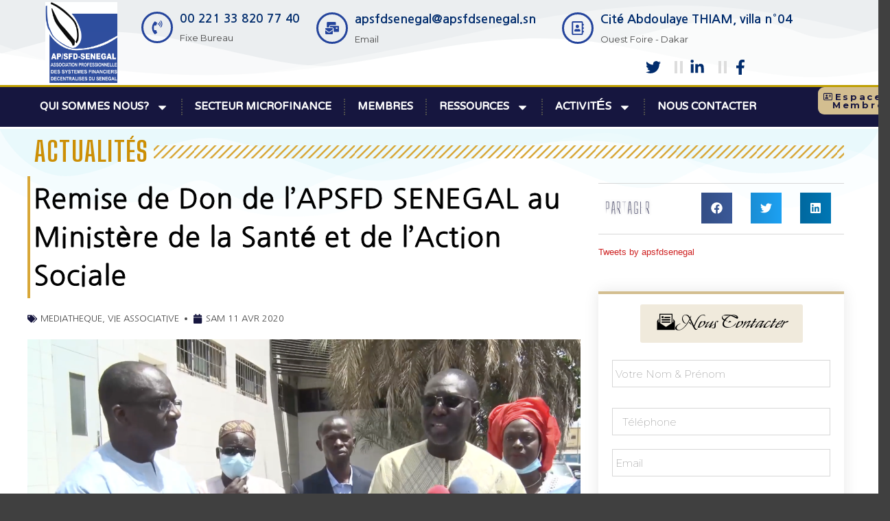

--- FILE ---
content_type: text/html; charset=UTF-8
request_url: http://www.apsfdsenegal.sn/remise-de-don-de-lapsfd-senegal-au-ministere-de-la-sante-et-de-laction-sociale/
body_size: 25463
content:
<!DOCTYPE html>
<html lang="fr-FR">
<head>
	<meta charset="UTF-8">
	<meta name="viewport" content="width=device-width, initial-scale=1.0, viewport-fit=cover" />			<title>
			Remise de Don de l&rsquo;APSFD SENEGAL au Ministère de la Santé et de l&rsquo;Action Sociale &#8211; APSFD SENEGAL		</title>
		<meta name='robots' content='max-image-preview:large' />
	<style>img:is([sizes="auto" i], [sizes^="auto," i]) { contain-intrinsic-size: 3000px 1500px }</style>
	<link rel='dns-prefetch' href='//fonts.googleapis.com' />
<link rel='dns-prefetch' href='//maxcdn.bootstrapcdn.com' />
<link rel="alternate" type="application/rss+xml" title="APSFD SENEGAL &raquo; Flux" href="https://www.apsfdsenegal.sn/feed/" />
<link rel="alternate" type="application/rss+xml" title="APSFD SENEGAL &raquo; Flux des commentaires" href="https://www.apsfdsenegal.sn/comments/feed/" />
<script type="text/javascript">
/* <![CDATA[ */
window._wpemojiSettings = {"baseUrl":"https:\/\/s.w.org\/images\/core\/emoji\/15.1.0\/72x72\/","ext":".png","svgUrl":"https:\/\/s.w.org\/images\/core\/emoji\/15.1.0\/svg\/","svgExt":".svg","source":{"concatemoji":"http:\/\/www.apsfdsenegal.sn\/wp-includes\/js\/wp-emoji-release.min.js?ver=6.8.1"}};
/*! This file is auto-generated */
!function(i,n){var o,s,e;function c(e){try{var t={supportTests:e,timestamp:(new Date).valueOf()};sessionStorage.setItem(o,JSON.stringify(t))}catch(e){}}function p(e,t,n){e.clearRect(0,0,e.canvas.width,e.canvas.height),e.fillText(t,0,0);var t=new Uint32Array(e.getImageData(0,0,e.canvas.width,e.canvas.height).data),r=(e.clearRect(0,0,e.canvas.width,e.canvas.height),e.fillText(n,0,0),new Uint32Array(e.getImageData(0,0,e.canvas.width,e.canvas.height).data));return t.every(function(e,t){return e===r[t]})}function u(e,t,n){switch(t){case"flag":return n(e,"\ud83c\udff3\ufe0f\u200d\u26a7\ufe0f","\ud83c\udff3\ufe0f\u200b\u26a7\ufe0f")?!1:!n(e,"\ud83c\uddfa\ud83c\uddf3","\ud83c\uddfa\u200b\ud83c\uddf3")&&!n(e,"\ud83c\udff4\udb40\udc67\udb40\udc62\udb40\udc65\udb40\udc6e\udb40\udc67\udb40\udc7f","\ud83c\udff4\u200b\udb40\udc67\u200b\udb40\udc62\u200b\udb40\udc65\u200b\udb40\udc6e\u200b\udb40\udc67\u200b\udb40\udc7f");case"emoji":return!n(e,"\ud83d\udc26\u200d\ud83d\udd25","\ud83d\udc26\u200b\ud83d\udd25")}return!1}function f(e,t,n){var r="undefined"!=typeof WorkerGlobalScope&&self instanceof WorkerGlobalScope?new OffscreenCanvas(300,150):i.createElement("canvas"),a=r.getContext("2d",{willReadFrequently:!0}),o=(a.textBaseline="top",a.font="600 32px Arial",{});return e.forEach(function(e){o[e]=t(a,e,n)}),o}function t(e){var t=i.createElement("script");t.src=e,t.defer=!0,i.head.appendChild(t)}"undefined"!=typeof Promise&&(o="wpEmojiSettingsSupports",s=["flag","emoji"],n.supports={everything:!0,everythingExceptFlag:!0},e=new Promise(function(e){i.addEventListener("DOMContentLoaded",e,{once:!0})}),new Promise(function(t){var n=function(){try{var e=JSON.parse(sessionStorage.getItem(o));if("object"==typeof e&&"number"==typeof e.timestamp&&(new Date).valueOf()<e.timestamp+604800&&"object"==typeof e.supportTests)return e.supportTests}catch(e){}return null}();if(!n){if("undefined"!=typeof Worker&&"undefined"!=typeof OffscreenCanvas&&"undefined"!=typeof URL&&URL.createObjectURL&&"undefined"!=typeof Blob)try{var e="postMessage("+f.toString()+"("+[JSON.stringify(s),u.toString(),p.toString()].join(",")+"));",r=new Blob([e],{type:"text/javascript"}),a=new Worker(URL.createObjectURL(r),{name:"wpTestEmojiSupports"});return void(a.onmessage=function(e){c(n=e.data),a.terminate(),t(n)})}catch(e){}c(n=f(s,u,p))}t(n)}).then(function(e){for(var t in e)n.supports[t]=e[t],n.supports.everything=n.supports.everything&&n.supports[t],"flag"!==t&&(n.supports.everythingExceptFlag=n.supports.everythingExceptFlag&&n.supports[t]);n.supports.everythingExceptFlag=n.supports.everythingExceptFlag&&!n.supports.flag,n.DOMReady=!1,n.readyCallback=function(){n.DOMReady=!0}}).then(function(){return e}).then(function(){var e;n.supports.everything||(n.readyCallback(),(e=n.source||{}).concatemoji?t(e.concatemoji):e.wpemoji&&e.twemoji&&(t(e.twemoji),t(e.wpemoji)))}))}((window,document),window._wpemojiSettings);
/* ]]> */
</script>
<link rel='stylesheet' id='wow-style-css' href='http://www.apsfdsenegal.sn/wp-content/themes/worldwide/style.css?ver=6.8.1' type='text/css' media='all' />
<link rel='stylesheet' id='wow-foundation-css' href='http://www.apsfdsenegal.sn/wp-content/themes/worldwide/stylesheet/foundation-responsive.css?ver=6.8.1' type='text/css' media='all' />
<link rel='stylesheet' id='style-custom-css' href='http://www.apsfdsenegal.sn/wp-content/themes/worldwide/style-custom.css?ver=6.8.1' type='text/css' media='all' />
<link rel='stylesheet' id='Google-Font-Droid+Serif-css' href='https://fonts.googleapis.com/css?family=Droid+Serif%3An%2Ci%2Cb%2Cbi&#038;subset=latin&#038;ver=6.8.1' type='text/css' media='all' />
<link rel='stylesheet' id='Google-Font-Oswald-css' href='https://fonts.googleapis.com/css?family=Oswald%3An%2Ci%2Cb%2Cbi&#038;subset=latin&#038;ver=6.8.1' type='text/css' media='all' />
<style id='wp-emoji-styles-inline-css' type='text/css'>

	img.wp-smiley, img.emoji {
		display: inline !important;
		border: none !important;
		box-shadow: none !important;
		height: 1em !important;
		width: 1em !important;
		margin: 0 0.07em !important;
		vertical-align: -0.1em !important;
		background: none !important;
		padding: 0 !important;
	}
</style>
<link rel='stylesheet' id='wp-block-library-css' href='http://www.apsfdsenegal.sn/wp-includes/css/dist/block-library/style.min.css?ver=6.8.1' type='text/css' media='all' />
<style id='classic-theme-styles-inline-css' type='text/css'>
/*! This file is auto-generated */
.wp-block-button__link{color:#fff;background-color:#32373c;border-radius:9999px;box-shadow:none;text-decoration:none;padding:calc(.667em + 2px) calc(1.333em + 2px);font-size:1.125em}.wp-block-file__button{background:#32373c;color:#fff;text-decoration:none}
</style>
<style id='global-styles-inline-css' type='text/css'>
:root{--wp--preset--aspect-ratio--square: 1;--wp--preset--aspect-ratio--4-3: 4/3;--wp--preset--aspect-ratio--3-4: 3/4;--wp--preset--aspect-ratio--3-2: 3/2;--wp--preset--aspect-ratio--2-3: 2/3;--wp--preset--aspect-ratio--16-9: 16/9;--wp--preset--aspect-ratio--9-16: 9/16;--wp--preset--color--black: #000000;--wp--preset--color--cyan-bluish-gray: #abb8c3;--wp--preset--color--white: #ffffff;--wp--preset--color--pale-pink: #f78da7;--wp--preset--color--vivid-red: #cf2e2e;--wp--preset--color--luminous-vivid-orange: #ff6900;--wp--preset--color--luminous-vivid-amber: #fcb900;--wp--preset--color--light-green-cyan: #7bdcb5;--wp--preset--color--vivid-green-cyan: #00d084;--wp--preset--color--pale-cyan-blue: #8ed1fc;--wp--preset--color--vivid-cyan-blue: #0693e3;--wp--preset--color--vivid-purple: #9b51e0;--wp--preset--gradient--vivid-cyan-blue-to-vivid-purple: linear-gradient(135deg,rgba(6,147,227,1) 0%,rgb(155,81,224) 100%);--wp--preset--gradient--light-green-cyan-to-vivid-green-cyan: linear-gradient(135deg,rgb(122,220,180) 0%,rgb(0,208,130) 100%);--wp--preset--gradient--luminous-vivid-amber-to-luminous-vivid-orange: linear-gradient(135deg,rgba(252,185,0,1) 0%,rgba(255,105,0,1) 100%);--wp--preset--gradient--luminous-vivid-orange-to-vivid-red: linear-gradient(135deg,rgba(255,105,0,1) 0%,rgb(207,46,46) 100%);--wp--preset--gradient--very-light-gray-to-cyan-bluish-gray: linear-gradient(135deg,rgb(238,238,238) 0%,rgb(169,184,195) 100%);--wp--preset--gradient--cool-to-warm-spectrum: linear-gradient(135deg,rgb(74,234,220) 0%,rgb(151,120,209) 20%,rgb(207,42,186) 40%,rgb(238,44,130) 60%,rgb(251,105,98) 80%,rgb(254,248,76) 100%);--wp--preset--gradient--blush-light-purple: linear-gradient(135deg,rgb(255,206,236) 0%,rgb(152,150,240) 100%);--wp--preset--gradient--blush-bordeaux: linear-gradient(135deg,rgb(254,205,165) 0%,rgb(254,45,45) 50%,rgb(107,0,62) 100%);--wp--preset--gradient--luminous-dusk: linear-gradient(135deg,rgb(255,203,112) 0%,rgb(199,81,192) 50%,rgb(65,88,208) 100%);--wp--preset--gradient--pale-ocean: linear-gradient(135deg,rgb(255,245,203) 0%,rgb(182,227,212) 50%,rgb(51,167,181) 100%);--wp--preset--gradient--electric-grass: linear-gradient(135deg,rgb(202,248,128) 0%,rgb(113,206,126) 100%);--wp--preset--gradient--midnight: linear-gradient(135deg,rgb(2,3,129) 0%,rgb(40,116,252) 100%);--wp--preset--font-size--small: 13px;--wp--preset--font-size--medium: 20px;--wp--preset--font-size--large: 36px;--wp--preset--font-size--x-large: 42px;--wp--preset--spacing--20: 0.44rem;--wp--preset--spacing--30: 0.67rem;--wp--preset--spacing--40: 1rem;--wp--preset--spacing--50: 1.5rem;--wp--preset--spacing--60: 2.25rem;--wp--preset--spacing--70: 3.38rem;--wp--preset--spacing--80: 5.06rem;--wp--preset--shadow--natural: 6px 6px 9px rgba(0, 0, 0, 0.2);--wp--preset--shadow--deep: 12px 12px 50px rgba(0, 0, 0, 0.4);--wp--preset--shadow--sharp: 6px 6px 0px rgba(0, 0, 0, 0.2);--wp--preset--shadow--outlined: 6px 6px 0px -3px rgba(255, 255, 255, 1), 6px 6px rgba(0, 0, 0, 1);--wp--preset--shadow--crisp: 6px 6px 0px rgba(0, 0, 0, 1);}:where(.is-layout-flex){gap: 0.5em;}:where(.is-layout-grid){gap: 0.5em;}body .is-layout-flex{display: flex;}.is-layout-flex{flex-wrap: wrap;align-items: center;}.is-layout-flex > :is(*, div){margin: 0;}body .is-layout-grid{display: grid;}.is-layout-grid > :is(*, div){margin: 0;}:where(.wp-block-columns.is-layout-flex){gap: 2em;}:where(.wp-block-columns.is-layout-grid){gap: 2em;}:where(.wp-block-post-template.is-layout-flex){gap: 1.25em;}:where(.wp-block-post-template.is-layout-grid){gap: 1.25em;}.has-black-color{color: var(--wp--preset--color--black) !important;}.has-cyan-bluish-gray-color{color: var(--wp--preset--color--cyan-bluish-gray) !important;}.has-white-color{color: var(--wp--preset--color--white) !important;}.has-pale-pink-color{color: var(--wp--preset--color--pale-pink) !important;}.has-vivid-red-color{color: var(--wp--preset--color--vivid-red) !important;}.has-luminous-vivid-orange-color{color: var(--wp--preset--color--luminous-vivid-orange) !important;}.has-luminous-vivid-amber-color{color: var(--wp--preset--color--luminous-vivid-amber) !important;}.has-light-green-cyan-color{color: var(--wp--preset--color--light-green-cyan) !important;}.has-vivid-green-cyan-color{color: var(--wp--preset--color--vivid-green-cyan) !important;}.has-pale-cyan-blue-color{color: var(--wp--preset--color--pale-cyan-blue) !important;}.has-vivid-cyan-blue-color{color: var(--wp--preset--color--vivid-cyan-blue) !important;}.has-vivid-purple-color{color: var(--wp--preset--color--vivid-purple) !important;}.has-black-background-color{background-color: var(--wp--preset--color--black) !important;}.has-cyan-bluish-gray-background-color{background-color: var(--wp--preset--color--cyan-bluish-gray) !important;}.has-white-background-color{background-color: var(--wp--preset--color--white) !important;}.has-pale-pink-background-color{background-color: var(--wp--preset--color--pale-pink) !important;}.has-vivid-red-background-color{background-color: var(--wp--preset--color--vivid-red) !important;}.has-luminous-vivid-orange-background-color{background-color: var(--wp--preset--color--luminous-vivid-orange) !important;}.has-luminous-vivid-amber-background-color{background-color: var(--wp--preset--color--luminous-vivid-amber) !important;}.has-light-green-cyan-background-color{background-color: var(--wp--preset--color--light-green-cyan) !important;}.has-vivid-green-cyan-background-color{background-color: var(--wp--preset--color--vivid-green-cyan) !important;}.has-pale-cyan-blue-background-color{background-color: var(--wp--preset--color--pale-cyan-blue) !important;}.has-vivid-cyan-blue-background-color{background-color: var(--wp--preset--color--vivid-cyan-blue) !important;}.has-vivid-purple-background-color{background-color: var(--wp--preset--color--vivid-purple) !important;}.has-black-border-color{border-color: var(--wp--preset--color--black) !important;}.has-cyan-bluish-gray-border-color{border-color: var(--wp--preset--color--cyan-bluish-gray) !important;}.has-white-border-color{border-color: var(--wp--preset--color--white) !important;}.has-pale-pink-border-color{border-color: var(--wp--preset--color--pale-pink) !important;}.has-vivid-red-border-color{border-color: var(--wp--preset--color--vivid-red) !important;}.has-luminous-vivid-orange-border-color{border-color: var(--wp--preset--color--luminous-vivid-orange) !important;}.has-luminous-vivid-amber-border-color{border-color: var(--wp--preset--color--luminous-vivid-amber) !important;}.has-light-green-cyan-border-color{border-color: var(--wp--preset--color--light-green-cyan) !important;}.has-vivid-green-cyan-border-color{border-color: var(--wp--preset--color--vivid-green-cyan) !important;}.has-pale-cyan-blue-border-color{border-color: var(--wp--preset--color--pale-cyan-blue) !important;}.has-vivid-cyan-blue-border-color{border-color: var(--wp--preset--color--vivid-cyan-blue) !important;}.has-vivid-purple-border-color{border-color: var(--wp--preset--color--vivid-purple) !important;}.has-vivid-cyan-blue-to-vivid-purple-gradient-background{background: var(--wp--preset--gradient--vivid-cyan-blue-to-vivid-purple) !important;}.has-light-green-cyan-to-vivid-green-cyan-gradient-background{background: var(--wp--preset--gradient--light-green-cyan-to-vivid-green-cyan) !important;}.has-luminous-vivid-amber-to-luminous-vivid-orange-gradient-background{background: var(--wp--preset--gradient--luminous-vivid-amber-to-luminous-vivid-orange) !important;}.has-luminous-vivid-orange-to-vivid-red-gradient-background{background: var(--wp--preset--gradient--luminous-vivid-orange-to-vivid-red) !important;}.has-very-light-gray-to-cyan-bluish-gray-gradient-background{background: var(--wp--preset--gradient--very-light-gray-to-cyan-bluish-gray) !important;}.has-cool-to-warm-spectrum-gradient-background{background: var(--wp--preset--gradient--cool-to-warm-spectrum) !important;}.has-blush-light-purple-gradient-background{background: var(--wp--preset--gradient--blush-light-purple) !important;}.has-blush-bordeaux-gradient-background{background: var(--wp--preset--gradient--blush-bordeaux) !important;}.has-luminous-dusk-gradient-background{background: var(--wp--preset--gradient--luminous-dusk) !important;}.has-pale-ocean-gradient-background{background: var(--wp--preset--gradient--pale-ocean) !important;}.has-electric-grass-gradient-background{background: var(--wp--preset--gradient--electric-grass) !important;}.has-midnight-gradient-background{background: var(--wp--preset--gradient--midnight) !important;}.has-small-font-size{font-size: var(--wp--preset--font-size--small) !important;}.has-medium-font-size{font-size: var(--wp--preset--font-size--medium) !important;}.has-large-font-size{font-size: var(--wp--preset--font-size--large) !important;}.has-x-large-font-size{font-size: var(--wp--preset--font-size--x-large) !important;}
:where(.wp-block-post-template.is-layout-flex){gap: 1.25em;}:where(.wp-block-post-template.is-layout-grid){gap: 1.25em;}
:where(.wp-block-columns.is-layout-flex){gap: 2em;}:where(.wp-block-columns.is-layout-grid){gap: 2em;}
:root :where(.wp-block-pullquote){font-size: 1.5em;line-height: 1.6;}
</style>
<link rel='stylesheet' id='ctf_styles-css' href='http://www.apsfdsenegal.sn/wp-content/plugins/custom-twitter-feeds/css/ctf-styles.min.css?ver=2.2.5' type='text/css' media='all' />
<link rel='stylesheet' id='cff-css' href='http://www.apsfdsenegal.sn/wp-content/plugins/custom-facebook-feed/assets/css/cff-style.min.css?ver=4.2.6' type='text/css' media='all' />
<link rel='stylesheet' id='sb-font-awesome-css' href='https://maxcdn.bootstrapcdn.com/font-awesome/4.7.0/css/font-awesome.min.css?ver=6.8.1' type='text/css' media='all' />
<link rel='stylesheet' id='elementor-frontend-css' href='http://www.apsfdsenegal.sn/wp-content/plugins/elementor/assets/css/frontend.min.css?ver=3.27.6' type='text/css' media='all' />
<link rel='stylesheet' id='widget-image-css' href='http://www.apsfdsenegal.sn/wp-content/plugins/elementor/assets/css/widget-image.min.css?ver=3.27.6' type='text/css' media='all' />
<link rel='stylesheet' id='widget-icon-box-css' href='http://www.apsfdsenegal.sn/wp-content/plugins/elementor/assets/css/widget-icon-box.min.css?ver=3.27.6' type='text/css' media='all' />
<link rel='stylesheet' id='widget-icon-list-css' href='http://www.apsfdsenegal.sn/wp-content/plugins/elementor/assets/css/widget-icon-list.min.css?ver=3.27.6' type='text/css' media='all' />
<link rel='stylesheet' id='e-shapes-css' href='http://www.apsfdsenegal.sn/wp-content/plugins/elementor/assets/css/conditionals/shapes.min.css?ver=3.27.6' type='text/css' media='all' />
<link rel='stylesheet' id='widget-nav-menu-css' href='http://www.apsfdsenegal.sn/wp-content/plugins/elementor-pro/assets/css/widget-nav-menu.min.css?ver=3.27.5' type='text/css' media='all' />
<link rel='stylesheet' id='widget-heading-css' href='http://www.apsfdsenegal.sn/wp-content/plugins/elementor/assets/css/widget-heading.min.css?ver=3.27.6' type='text/css' media='all' />
<link rel='stylesheet' id='widget-divider-css' href='http://www.apsfdsenegal.sn/wp-content/plugins/elementor/assets/css/widget-divider.min.css?ver=3.27.6' type='text/css' media='all' />
<link rel='stylesheet' id='widget-google_maps-css' href='http://www.apsfdsenegal.sn/wp-content/plugins/elementor/assets/css/widget-google_maps.min.css?ver=3.27.6' type='text/css' media='all' />
<link rel='stylesheet' id='e-animation-grow-css' href='http://www.apsfdsenegal.sn/wp-content/plugins/elementor/assets/lib/animations/styles/e-animation-grow.min.css?ver=3.27.6' type='text/css' media='all' />
<link rel='stylesheet' id='widget-social-icons-css' href='http://www.apsfdsenegal.sn/wp-content/plugins/elementor/assets/css/widget-social-icons.min.css?ver=3.27.6' type='text/css' media='all' />
<link rel='stylesheet' id='e-apple-webkit-css' href='http://www.apsfdsenegal.sn/wp-content/plugins/elementor/assets/css/conditionals/apple-webkit.min.css?ver=3.27.6' type='text/css' media='all' />
<link rel='stylesheet' id='widget-post-info-css' href='http://www.apsfdsenegal.sn/wp-content/plugins/elementor-pro/assets/css/widget-post-info.min.css?ver=3.27.5' type='text/css' media='all' />
<link rel='stylesheet' id='widget-spacer-css' href='http://www.apsfdsenegal.sn/wp-content/plugins/elementor/assets/css/widget-spacer.min.css?ver=3.27.6' type='text/css' media='all' />
<link rel='stylesheet' id='e-motion-fx-css' href='http://www.apsfdsenegal.sn/wp-content/plugins/elementor-pro/assets/css/modules/motion-fx.min.css?ver=3.27.5' type='text/css' media='all' />
<link rel='stylesheet' id='widget-posts-css' href='http://www.apsfdsenegal.sn/wp-content/plugins/elementor-pro/assets/css/widget-posts.min.css?ver=3.27.5' type='text/css' media='all' />
<link rel='stylesheet' id='widget-share-buttons-css' href='http://www.apsfdsenegal.sn/wp-content/plugins/elementor-pro/assets/css/widget-share-buttons.min.css?ver=3.27.5' type='text/css' media='all' />
<link rel='stylesheet' id='widget-form-css' href='http://www.apsfdsenegal.sn/wp-content/plugins/elementor-pro/assets/css/widget-form.min.css?ver=3.27.5' type='text/css' media='all' />
<link rel='stylesheet' id='elementor-post-304-css' href='http://www.apsfdsenegal.sn/wp-content/uploads/elementor/css/post-304.css?ver=1756164431' type='text/css' media='all' />
<link rel='stylesheet' id='cffstyles-css' href='http://www.apsfdsenegal.sn/wp-content/plugins/custom-facebook-feed/assets/css/cff-style.min.css?ver=4.2.6' type='text/css' media='all' />
<link rel='stylesheet' id='elementor-post-328-css' href='http://www.apsfdsenegal.sn/wp-content/uploads/elementor/css/post-328.css?ver=1756164431' type='text/css' media='all' />
<link rel='stylesheet' id='elementor-post-324-css' href='http://www.apsfdsenegal.sn/wp-content/uploads/elementor/css/post-324.css?ver=1756164431' type='text/css' media='all' />
<link rel='stylesheet' id='elementor-post-313-css' href='http://www.apsfdsenegal.sn/wp-content/uploads/elementor/css/post-313.css?ver=1756164432' type='text/css' media='all' />
<style id='akismet-widget-style-inline-css' type='text/css'>

			.a-stats {
				--akismet-color-mid-green: #357b49;
				--akismet-color-white: #fff;
				--akismet-color-light-grey: #f6f7f7;

				max-width: 350px;
				width: auto;
			}

			.a-stats * {
				all: unset;
				box-sizing: border-box;
			}

			.a-stats strong {
				font-weight: 600;
			}

			.a-stats a.a-stats__link,
			.a-stats a.a-stats__link:visited,
			.a-stats a.a-stats__link:active {
				background: var(--akismet-color-mid-green);
				border: none;
				box-shadow: none;
				border-radius: 8px;
				color: var(--akismet-color-white);
				cursor: pointer;
				display: block;
				font-family: -apple-system, BlinkMacSystemFont, 'Segoe UI', 'Roboto', 'Oxygen-Sans', 'Ubuntu', 'Cantarell', 'Helvetica Neue', sans-serif;
				font-weight: 500;
				padding: 12px;
				text-align: center;
				text-decoration: none;
				transition: all 0.2s ease;
			}

			/* Extra specificity to deal with TwentyTwentyOne focus style */
			.widget .a-stats a.a-stats__link:focus {
				background: var(--akismet-color-mid-green);
				color: var(--akismet-color-white);
				text-decoration: none;
			}

			.a-stats a.a-stats__link:hover {
				filter: brightness(110%);
				box-shadow: 0 4px 12px rgba(0, 0, 0, 0.06), 0 0 2px rgba(0, 0, 0, 0.16);
			}

			.a-stats .count {
				color: var(--akismet-color-white);
				display: block;
				font-size: 1.5em;
				line-height: 1.4;
				padding: 0 13px;
				white-space: nowrap;
			}
		
</style>
<link rel='stylesheet' id='google-fonts-1-css' href='https://fonts.googleapis.com/css?family=Montserrat%3A100%2C100italic%2C200%2C200italic%2C300%2C300italic%2C400%2C400italic%2C500%2C500italic%2C600%2C600italic%2C700%2C700italic%2C800%2C800italic%2C900%2C900italic%7CMerriweather%3A100%2C100italic%2C200%2C200italic%2C300%2C300italic%2C400%2C400italic%2C500%2C500italic%2C600%2C600italic%2C700%2C700italic%2C800%2C800italic%2C900%2C900italic%7CNanum+Gothic%3A100%2C100italic%2C200%2C200italic%2C300%2C300italic%2C400%2C400italic%2C500%2C500italic%2C600%2C600italic%2C700%2C700italic%2C800%2C800italic%2C900%2C900italic%7CNTR%3A100%2C100italic%2C200%2C200italic%2C300%2C300italic%2C400%2C400italic%2C500%2C500italic%2C600%2C600italic%2C700%2C700italic%2C800%2C800italic%2C900%2C900italic%7CBig+Shoulders+Display%3A100%2C100italic%2C200%2C200italic%2C300%2C300italic%2C400%2C400italic%2C500%2C500italic%2C600%2C600italic%2C700%2C700italic%2C800%2C800italic%2C900%2C900italic%7CMukta+Vaani%3A100%2C100italic%2C200%2C200italic%2C300%2C300italic%2C400%2C400italic%2C500%2C500italic%2C600%2C600italic%2C700%2C700italic%2C800%2C800italic%2C900%2C900italic%7CBig+Shoulders+Inline+Display%3A100%2C100italic%2C200%2C200italic%2C300%2C300italic%2C400%2C400italic%2C500%2C500italic%2C600%2C600italic%2C700%2C700italic%2C800%2C800italic%2C900%2C900italic%7CMy+Soul%3A100%2C100italic%2C200%2C200italic%2C300%2C300italic%2C400%2C400italic%2C500%2C500italic%2C600%2C600italic%2C700%2C700italic%2C800%2C800italic%2C900%2C900italic&#038;display=auto&#038;ver=6.8.1' type='text/css' media='all' />
<link rel='stylesheet' id='superfish-css' href='http://www.apsfdsenegal.sn/wp-content/themes/worldwide/stylesheet/superfish.css?ver=6.8.1' type='text/css' media='all' />
<link rel='stylesheet' id='fancybox-css' href='http://www.apsfdsenegal.sn/wp-content/themes/worldwide/stylesheet/fancybox.css?ver=6.8.1' type='text/css' media='all' />
<link rel='stylesheet' id='fancybox-thumbs-css' href='http://www.apsfdsenegal.sn/wp-content/themes/worldwide/stylesheet/jquery.fancybox-thumbs.css?ver=6.8.1' type='text/css' media='all' />
<link rel='stylesheet' id='font-awesome-css' href='http://www.apsfdsenegal.sn/wp-content/plugins/elementor/assets/lib/font-awesome/css/font-awesome.min.css?ver=4.7.0' type='text/css' media='all' />
<link rel='stylesheet' id='flex-slider-css' href='http://www.apsfdsenegal.sn/wp-content/themes/worldwide/stylesheet/flexslider.css?ver=6.8.1' type='text/css' media='all' />
<link rel="preconnect" href="https://fonts.gstatic.com/" crossorigin><script type="text/javascript" src="http://www.apsfdsenegal.sn/wp-includes/js/jquery/jquery.min.js?ver=3.7.1" id="jquery-core-js"></script>
<script type="text/javascript" src="http://www.apsfdsenegal.sn/wp-includes/js/jquery/jquery-migrate.min.js?ver=3.4.1" id="jquery-migrate-js"></script>
<script type="text/javascript" src="http://www.apsfdsenegal.sn/wp-content/themes/worldwide/javascript/jquery.fitvids.js?ver=1.0" id="fitvids-js"></script>
<link rel="https://api.w.org/" href="https://www.apsfdsenegal.sn/wp-json/" /><link rel="alternate" title="JSON" type="application/json" href="https://www.apsfdsenegal.sn/wp-json/wp/v2/posts/4901" /><link rel="EditURI" type="application/rsd+xml" title="RSD" href="https://www.apsfdsenegal.sn/xmlrpc.php?rsd" />
<meta name="generator" content="WordPress 6.8.1" />
<link rel="canonical" href="https://www.apsfdsenegal.sn/remise-de-don-de-lapsfd-senegal-au-ministere-de-la-sante-et-de-laction-sociale/" />
<link rel='shortlink' href='https://www.apsfdsenegal.sn/?p=4901' />
<link rel="alternate" title="oEmbed (JSON)" type="application/json+oembed" href="https://www.apsfdsenegal.sn/wp-json/oembed/1.0/embed?url=https%3A%2F%2Fwww.apsfdsenegal.sn%2Fremise-de-don-de-lapsfd-senegal-au-ministere-de-la-sante-et-de-laction-sociale%2F" />
<link rel="alternate" title="oEmbed (XML)" type="text/xml+oembed" href="https://www.apsfdsenegal.sn/wp-json/oembed/1.0/embed?url=https%3A%2F%2Fwww.apsfdsenegal.sn%2Fremise-de-don-de-lapsfd-senegal-au-ministere-de-la-sante-et-de-laction-sociale%2F&#038;format=xml" />
	
<!--[if lt IE 9]>
<style type="text/css">
	body{ min-width: 1180px; }
	div.shortcode-dropcap.circle,
	div.anythingSlider .anythingControls ul a, .flex-control-nav li a, 
	.nivo-controlNav a, ls-bottom-slidebuttons a{
		z-index: 1000;
		position: relative;
		behavior: url(http://www.apsfdsenegal.sn/wp-content/themes/worldwide/stylesheet/ie-fix/PIE.php);
	}

	ul.gdl-accordion li, ul.gdl-toggle-box li{ overflow: hidden; }
	
	.logo-wrapper{ overflow: hidden; width: 100px !important; }	
</style>
<![endif]-->
<meta name="generator" content="Elementor 3.27.6; features: e_font_icon_svg, additional_custom_breakpoints, e_element_cache; settings: css_print_method-external, google_font-enabled, font_display-auto">
			<style>
				.e-con.e-parent:nth-of-type(n+4):not(.e-lazyloaded):not(.e-no-lazyload),
				.e-con.e-parent:nth-of-type(n+4):not(.e-lazyloaded):not(.e-no-lazyload) * {
					background-image: none !important;
				}
				@media screen and (max-height: 1024px) {
					.e-con.e-parent:nth-of-type(n+3):not(.e-lazyloaded):not(.e-no-lazyload),
					.e-con.e-parent:nth-of-type(n+3):not(.e-lazyloaded):not(.e-no-lazyload) * {
						background-image: none !important;
					}
				}
				@media screen and (max-height: 640px) {
					.e-con.e-parent:nth-of-type(n+2):not(.e-lazyloaded):not(.e-no-lazyload),
					.e-con.e-parent:nth-of-type(n+2):not(.e-lazyloaded):not(.e-no-lazyload) * {
						background-image: none !important;
					}
				}
			</style>
			<link rel="icon" href="https://www.apsfdsenegal.sn/wp-content/uploads/2022/04/cropped-apsfd-32x32.png" sizes="32x32" />
<link rel="icon" href="https://www.apsfdsenegal.sn/wp-content/uploads/2022/04/cropped-apsfd-192x192.png" sizes="192x192" />
<link rel="apple-touch-icon" href="https://www.apsfdsenegal.sn/wp-content/uploads/2022/04/cropped-apsfd-180x180.png" />
<meta name="msapplication-TileImage" content="https://www.apsfdsenegal.sn/wp-content/uploads/2022/04/cropped-apsfd-270x270.png" />
</head>
<body class="wp-singular post-template-default single single-post postid-4901 single-format-standard wp-custom-logo wp-theme-worldwide elementor-default elementor-template-full-width elementor-kit-304 elementor-page-313">
		<header data-elementor-type="header" data-elementor-id="328" class="elementor elementor-328 elementor-location-header" data-elementor-post-type="elementor_library">
					<section class="elementor-section elementor-top-section elementor-element elementor-element-3bad13d4 elementor-section-height-min-height elementor-section-content-middle elementor-section-boxed elementor-section-height-default elementor-section-items-middle" data-id="3bad13d4" data-element_type="section" data-settings="{&quot;background_background&quot;:&quot;classic&quot;,&quot;shape_divider_bottom&quot;:&quot;mountains&quot;}">
					<div class="elementor-shape elementor-shape-bottom" data-negative="false">
			<svg xmlns="http://www.w3.org/2000/svg" viewBox="0 0 1000 100" preserveAspectRatio="none">
	<path class="elementor-shape-fill" opacity="0.33" d="M473,67.3c-203.9,88.3-263.1-34-320.3,0C66,119.1,0,59.7,0,59.7V0h1000v59.7 c0,0-62.1,26.1-94.9,29.3c-32.8,3.3-62.8-12.3-75.8-22.1C806,49.6,745.3,8.7,694.9,4.7S492.4,59,473,67.3z"/>
	<path class="elementor-shape-fill" opacity="0.66" d="M734,67.3c-45.5,0-77.2-23.2-129.1-39.1c-28.6-8.7-150.3-10.1-254,39.1 s-91.7-34.4-149.2,0C115.7,118.3,0,39.8,0,39.8V0h1000v36.5c0,0-28.2-18.5-92.1-18.5C810.2,18.1,775.7,67.3,734,67.3z"/>
	<path class="elementor-shape-fill" d="M766.1,28.9c-200-57.5-266,65.5-395.1,19.5C242,1.8,242,5.4,184.8,20.6C128,35.8,132.3,44.9,89.9,52.5C28.6,63.7,0,0,0,0 h1000c0,0-9.9,40.9-83.6,48.1S829.6,47,766.1,28.9z"/>
</svg>		</div>
					<div class="elementor-container elementor-column-gap-no">
					<div class="elementor-column elementor-col-50 elementor-top-column elementor-element elementor-element-4051c344" data-id="4051c344" data-element_type="column">
			<div class="elementor-widget-wrap elementor-element-populated">
						<div class="elementor-element elementor-element-6ed89756 elementor-widget elementor-widget-theme-site-logo elementor-widget-image" data-id="6ed89756" data-element_type="widget" data-widget_type="theme-site-logo.default">
											<a href="https://www.apsfdsenegal.sn">
			<img fetchpriority="high" width="712" height="794" src="https://www.apsfdsenegal.sn/wp-content/uploads/2022/04/apsfd.png" class="attachment-full size-full wp-image-14" alt="" srcset="https://www.apsfdsenegal.sn/wp-content/uploads/2022/04/apsfd.png 712w, https://www.apsfdsenegal.sn/wp-content/uploads/2022/04/apsfd-269x300.png 269w" sizes="(max-width: 712px) 100vw, 712px" />				</a>
											</div>
					</div>
		</div>
				<div class="elementor-column elementor-col-50 elementor-top-column elementor-element elementor-element-2602ca0a" data-id="2602ca0a" data-element_type="column">
			<div class="elementor-widget-wrap elementor-element-populated">
						<section class="elementor-section elementor-inner-section elementor-element elementor-element-c2bb5b9 elementor-hidden-phone elementor-section-boxed elementor-section-height-default elementor-section-height-default" data-id="c2bb5b9" data-element_type="section">
						<div class="elementor-container elementor-column-gap-default">
					<div class="elementor-column elementor-col-33 elementor-inner-column elementor-element elementor-element-4271f2b" data-id="4271f2b" data-element_type="column">
			<div class="elementor-widget-wrap elementor-element-populated">
						<div class="elementor-element elementor-element-b65662e elementor-position-left elementor-vertical-align-middle elementor-view-framed elementor-shape-circle elementor-mobile-position-top elementor-widget elementor-widget-icon-box" data-id="b65662e" data-element_type="widget" data-widget_type="icon-box.default">
							<div class="elementor-icon-box-wrapper">

						<div class="elementor-icon-box-icon">
				<span  class="elementor-icon">
				<svg aria-hidden="true" class="e-font-icon-svg e-fas-phone-volume" viewBox="0 0 384 512" xmlns="http://www.w3.org/2000/svg"><path d="M97.333 506.966c-129.874-129.874-129.681-340.252 0-469.933 5.698-5.698 14.527-6.632 21.263-2.422l64.817 40.513a17.187 17.187 0 0 1 6.849 20.958l-32.408 81.021a17.188 17.188 0 0 1-17.669 10.719l-55.81-5.58c-21.051 58.261-20.612 122.471 0 179.515l55.811-5.581a17.188 17.188 0 0 1 17.669 10.719l32.408 81.022a17.188 17.188 0 0 1-6.849 20.958l-64.817 40.513a17.19 17.19 0 0 1-21.264-2.422zM247.126 95.473c11.832 20.047 11.832 45.008 0 65.055-3.95 6.693-13.108 7.959-18.718 2.581l-5.975-5.726c-3.911-3.748-4.793-9.622-2.261-14.41a32.063 32.063 0 0 0 0-29.945c-2.533-4.788-1.65-10.662 2.261-14.41l5.975-5.726c5.61-5.378 14.768-4.112 18.718 2.581zm91.787-91.187c60.14 71.604 60.092 175.882 0 247.428-4.474 5.327-12.53 5.746-17.552.933l-5.798-5.557c-4.56-4.371-4.977-11.529-.93-16.379 49.687-59.538 49.646-145.933 0-205.422-4.047-4.85-3.631-12.008.93-16.379l5.798-5.557c5.022-4.813 13.078-4.394 17.552.933zm-45.972 44.941c36.05 46.322 36.108 111.149 0 157.546-4.39 5.641-12.697 6.251-17.856 1.304l-5.818-5.579c-4.4-4.219-4.998-11.095-1.285-15.931 26.536-34.564 26.534-82.572 0-117.134-3.713-4.836-3.115-11.711 1.285-15.931l5.818-5.579c5.159-4.947 13.466-4.337 17.856 1.304z"></path></svg>				</span>
			</div>
			
						<div class="elementor-icon-box-content">

									<h3 class="elementor-icon-box-title">
						<span  >
							00 221 33 820 77 40						</span>
					</h3>
				
									<p class="elementor-icon-box-description">
						Fixe Bureau
					</p>
				
			</div>
			
		</div>
						</div>
					</div>
		</div>
				<div class="elementor-column elementor-col-33 elementor-inner-column elementor-element elementor-element-55c28cd5" data-id="55c28cd5" data-element_type="column">
			<div class="elementor-widget-wrap elementor-element-populated">
						<div class="elementor-element elementor-element-64435d41 elementor-position-left elementor-vertical-align-middle elementor-view-framed elementor-shape-circle elementor-mobile-position-top elementor-widget elementor-widget-icon-box" data-id="64435d41" data-element_type="widget" data-widget_type="icon-box.default">
							<div class="elementor-icon-box-wrapper">

						<div class="elementor-icon-box-icon">
				<span  class="elementor-icon">
				<svg aria-hidden="true" class="e-font-icon-svg e-fas-mail-bulk" viewBox="0 0 576 512" xmlns="http://www.w3.org/2000/svg"><path d="M160 448c-25.6 0-51.2-22.4-64-32-64-44.8-83.2-60.8-96-70.4V480c0 17.67 14.33 32 32 32h256c17.67 0 32-14.33 32-32V345.6c-12.8 9.6-32 25.6-96 70.4-12.8 9.6-38.4 32-64 32zm128-192H32c-17.67 0-32 14.33-32 32v16c25.6 19.2 22.4 19.2 115.2 86.4 9.6 6.4 28.8 25.6 44.8 25.6s35.2-19.2 44.8-22.4c92.8-67.2 89.6-67.2 115.2-86.4V288c0-17.67-14.33-32-32-32zm256-96H224c-17.67 0-32 14.33-32 32v32h96c33.21 0 60.59 25.42 63.71 57.82l.29-.22V416h192c17.67 0 32-14.33 32-32V192c0-17.67-14.33-32-32-32zm-32 128h-64v-64h64v64zm-352-96c0-35.29 28.71-64 64-64h224V32c0-17.67-14.33-32-32-32H96C78.33 0 64 14.33 64 32v192h96v-32z"></path></svg>				</span>
			</div>
			
						<div class="elementor-icon-box-content">

									<h3 class="elementor-icon-box-title">
						<span  >
							apsfdsenegal@apsfdsenegal.sn						</span>
					</h3>
				
									<p class="elementor-icon-box-description">
						Email					</p>
				
			</div>
			
		</div>
						</div>
					</div>
		</div>
				<div class="elementor-column elementor-col-33 elementor-inner-column elementor-element elementor-element-207f66e4" data-id="207f66e4" data-element_type="column">
			<div class="elementor-widget-wrap elementor-element-populated">
						<div class="elementor-element elementor-element-1b92aac0 elementor-position-left elementor-vertical-align-middle elementor-view-framed elementor-shape-circle elementor-mobile-position-top elementor-widget elementor-widget-icon-box" data-id="1b92aac0" data-element_type="widget" data-widget_type="icon-box.default">
							<div class="elementor-icon-box-wrapper">

						<div class="elementor-icon-box-icon">
				<span  class="elementor-icon">
				<svg aria-hidden="true" class="e-font-icon-svg e-far-address-book" viewBox="0 0 448 512" xmlns="http://www.w3.org/2000/svg"><path d="M436 160c6.6 0 12-5.4 12-12v-40c0-6.6-5.4-12-12-12h-20V48c0-26.5-21.5-48-48-48H48C21.5 0 0 21.5 0 48v416c0 26.5 21.5 48 48 48h320c26.5 0 48-21.5 48-48v-48h20c6.6 0 12-5.4 12-12v-40c0-6.6-5.4-12-12-12h-20v-64h20c6.6 0 12-5.4 12-12v-40c0-6.6-5.4-12-12-12h-20v-64h20zm-68 304H48V48h320v416zM208 256c35.3 0 64-28.7 64-64s-28.7-64-64-64-64 28.7-64 64 28.7 64 64 64zm-89.6 128h179.2c12.4 0 22.4-8.6 22.4-19.2v-19.2c0-31.8-30.1-57.6-67.2-57.6-10.8 0-18.7 8-44.8 8-26.9 0-33.4-8-44.8-8-37.1 0-67.2 25.8-67.2 57.6v19.2c0 10.6 10 19.2 22.4 19.2z"></path></svg>				</span>
			</div>
			
						<div class="elementor-icon-box-content">

									<h5 class="elementor-icon-box-title">
						<span  >
							Cité  Abdoulaye THIAM, villa n°04 						</span>
					</h5>
				
									<p class="elementor-icon-box-description">
						 Ouest Foire -  Dakar					</p>
				
			</div>
			
		</div>
						</div>
				<div class="elementor-element elementor-element-7a7456a5 elementor-icon-list--layout-inline elementor-align-center elementor-mobile-align-left elementor-list-item-link-full_width elementor-widget elementor-widget-icon-list" data-id="7a7456a5" data-element_type="widget" data-widget_type="icon-list.default">
							<ul class="elementor-icon-list-items elementor-inline-items">
							<li class="elementor-icon-list-item elementor-inline-item">
											<a href="https://twitter.com/apsfdsenegal">

												<span class="elementor-icon-list-icon">
							<svg aria-hidden="true" class="e-font-icon-svg e-fab-twitter" viewBox="0 0 512 512" xmlns="http://www.w3.org/2000/svg"><path d="M459.37 151.716c.325 4.548.325 9.097.325 13.645 0 138.72-105.583 298.558-298.558 298.558-59.452 0-114.68-17.219-161.137-47.106 8.447.974 16.568 1.299 25.34 1.299 49.055 0 94.213-16.568 130.274-44.832-46.132-.975-84.792-31.188-98.112-72.772 6.498.974 12.995 1.624 19.818 1.624 9.421 0 18.843-1.3 27.614-3.573-48.081-9.747-84.143-51.98-84.143-102.985v-1.299c13.969 7.797 30.214 12.67 47.431 13.319-28.264-18.843-46.781-51.005-46.781-87.391 0-19.492 5.197-37.36 14.294-52.954 51.655 63.675 129.3 105.258 216.365 109.807-1.624-7.797-2.599-15.918-2.599-24.04 0-57.828 46.782-104.934 104.934-104.934 30.213 0 57.502 12.67 76.67 33.137 23.715-4.548 46.456-13.32 66.599-25.34-7.798 24.366-24.366 44.833-46.132 57.827 21.117-2.273 41.584-8.122 60.426-16.243-14.292 20.791-32.161 39.308-52.628 54.253z"></path></svg>						</span>
										<span class="elementor-icon-list-text"></span>
											</a>
									</li>
								<li class="elementor-icon-list-item elementor-inline-item">
											<a href="https://www.linkedin.com/company/apsfdsenegal/">

												<span class="elementor-icon-list-icon">
							<svg aria-hidden="true" class="e-font-icon-svg e-fab-linkedin-in" viewBox="0 0 448 512" xmlns="http://www.w3.org/2000/svg"><path d="M100.28 448H7.4V148.9h92.88zM53.79 108.1C24.09 108.1 0 83.5 0 53.8a53.79 53.79 0 0 1 107.58 0c0 29.7-24.1 54.3-53.79 54.3zM447.9 448h-92.68V302.4c0-34.7-.7-79.2-48.29-79.2-48.29 0-55.69 37.7-55.69 76.7V448h-92.78V148.9h89.08v40.8h1.3c12.4-23.5 42.69-48.3 87.88-48.3 94 0 111.28 61.9 111.28 142.3V448z"></path></svg>						</span>
										<span class="elementor-icon-list-text"></span>
											</a>
									</li>
								<li class="elementor-icon-list-item elementor-inline-item">
											<a href="https://www.facebook.com/apsfdsenegal">

												<span class="elementor-icon-list-icon">
							<svg aria-hidden="true" class="e-font-icon-svg e-fab-facebook-f" viewBox="0 0 320 512" xmlns="http://www.w3.org/2000/svg"><path d="M279.14 288l14.22-92.66h-88.91v-60.13c0-25.35 12.42-50.06 52.24-50.06h40.42V6.26S260.43 0 225.36 0c-73.22 0-121.08 44.38-121.08 124.72v70.62H22.89V288h81.39v224h100.17V288z"></path></svg>						</span>
										<span class="elementor-icon-list-text"></span>
											</a>
									</li>
						</ul>
						</div>
					</div>
		</div>
					</div>
		</section>
					</div>
		</div>
					</div>
		</section>
				<section class="elementor-section elementor-top-section elementor-element elementor-element-677bf310 elementor-section-boxed elementor-section-height-default elementor-section-height-default" data-id="677bf310" data-element_type="section" data-settings="{&quot;background_background&quot;:&quot;classic&quot;}">
						<div class="elementor-container elementor-column-gap-no">
					<div class="elementor-column elementor-col-50 elementor-top-column elementor-element elementor-element-28458d3f" data-id="28458d3f" data-element_type="column">
			<div class="elementor-widget-wrap elementor-element-populated">
						<div class="elementor-element elementor-element-c4a9246 elementor-nav-menu--stretch elementor-nav-menu__text-align-center elementor-nav-menu__align-start elementor-nav-menu--dropdown-tablet elementor-nav-menu--toggle elementor-nav-menu--burger elementor-widget elementor-widget-nav-menu" data-id="c4a9246" data-element_type="widget" data-settings="{&quot;full_width&quot;:&quot;stretch&quot;,&quot;layout&quot;:&quot;horizontal&quot;,&quot;submenu_icon&quot;:{&quot;value&quot;:&quot;&lt;svg class=\&quot;e-font-icon-svg e-fas-caret-down\&quot; viewBox=\&quot;0 0 320 512\&quot; xmlns=\&quot;http:\/\/www.w3.org\/2000\/svg\&quot;&gt;&lt;path d=\&quot;M31.3 192h257.3c17.8 0 26.7 21.5 14.1 34.1L174.1 354.8c-7.8 7.8-20.5 7.8-28.3 0L17.2 226.1C4.6 213.5 13.5 192 31.3 192z\&quot;&gt;&lt;\/path&gt;&lt;\/svg&gt;&quot;,&quot;library&quot;:&quot;fa-solid&quot;},&quot;toggle&quot;:&quot;burger&quot;}" data-widget_type="nav-menu.default">
								<nav aria-label="Menu" class="elementor-nav-menu--main elementor-nav-menu__container elementor-nav-menu--layout-horizontal e--pointer-background e--animation-fade">
				<ul id="menu-1-c4a9246" class="elementor-nav-menu"><li class="menu-item menu-item-type-post_type menu-item-object-page menu-item-home menu-item-has-children menu-item-4391"><a href="https://www.apsfdsenegal.sn/" class="elementor-item">Qui Sommes Nous?</a>
<ul class="sub-menu elementor-nav-menu--dropdown">
	<li class="menu-item menu-item-type-post_type menu-item-object-page menu-item-1409"><a href="https://www.apsfdsenegal.sn/presentation/" class="elementor-sub-item">Présentation APSFD</a></li>
	<li class="menu-item menu-item-type-post_type menu-item-object-page menu-item-3347"><a href="https://www.apsfdsenegal.sn/mot-president/" class="elementor-sub-item">Mot du Président</a></li>
	<li class="menu-item menu-item-type-post_type menu-item-object-page menu-item-3357"><a href="https://www.apsfdsenegal.sn/mission-et-objectif/" class="elementor-sub-item">Vision, Mission &#038; Objectif</a></li>
	<li class="menu-item menu-item-type-post_type menu-item-object-page menu-item-3382"><a href="https://www.apsfdsenegal.sn/organe-de-gestion/" class="elementor-sub-item">Organe de gestion</a></li>
	<li class="menu-item menu-item-type-post_type menu-item-object-page menu-item-3439"><a href="https://www.apsfdsenegal.sn/plan-strategique/" class="elementor-sub-item">Plan Stratégique</a></li>
</ul>
</li>
<li class="menu-item menu-item-type-post_type menu-item-object-page menu-item-3467"><a href="https://www.apsfdsenegal.sn/situation-du-secteur/" class="elementor-item">Secteur Microfinance</a></li>
<li class="menu-item menu-item-type-post_type menu-item-object-page menu-item-1504"><a href="https://www.apsfdsenegal.sn/membres/" class="elementor-item">Membres</a></li>
<li class="menu-item menu-item-type-custom menu-item-object-custom menu-item-has-children menu-item-4213"><a href="#" class="elementor-item elementor-item-anchor">Ressources</a>
<ul class="sub-menu elementor-nav-menu--dropdown">
	<li class="menu-item menu-item-type-post_type menu-item-object-page menu-item-4211"><a href="https://www.apsfdsenegal.sn/rapports-apsfd-senegal/" class="elementor-sub-item">Rapports APSFD-Sénégal</a></li>
	<li class="menu-item menu-item-type-post_type menu-item-object-page menu-item-4210"><a href="https://www.apsfdsenegal.sn/textes-lois-reglementations/" class="elementor-sub-item">Textes, Lois et Réglementations</a></li>
	<li class="menu-item menu-item-type-post_type menu-item-object-page menu-item-4209"><a href="https://www.apsfdsenegal.sn/documents-sectoriels/" class="elementor-sub-item">Documents Sectoriels</a></li>
	<li class="menu-item menu-item-type-post_type menu-item-object-page menu-item-4208"><a href="https://www.apsfdsenegal.sn/publication-autres/" class="elementor-sub-item">Autres documents</a></li>
</ul>
</li>
<li class="menu-item menu-item-type-custom menu-item-object-custom menu-item-has-children menu-item-3880"><a href="#" class="elementor-item elementor-item-anchor">Activités</a>
<ul class="sub-menu elementor-nav-menu--dropdown">
	<li class="menu-item menu-item-type-post_type menu-item-object-page menu-item-3809"><a href="https://www.apsfdsenegal.sn/actualites/" class="elementor-sub-item">Actualité</a></li>
	<li class="menu-item menu-item-type-post_type menu-item-object-page menu-item-72"><a href="https://www.apsfdsenegal.sn/evenements/" class="elementor-sub-item">Agenda</a></li>
	<li class="menu-item menu-item-type-post_type menu-item-object-page menu-item-4451"><a href="https://www.apsfdsenegal.sn/mediatheque/" class="elementor-sub-item">Médiathèque</a></li>
	<li class="menu-item menu-item-type-post_type menu-item-object-page menu-item-71"><a href="https://www.apsfdsenegal.sn/espace-presse/" class="elementor-sub-item">Espace presse</a></li>
</ul>
</li>
<li class="menu-item menu-item-type-post_type menu-item-object-page menu-item-3805"><a href="https://www.apsfdsenegal.sn/formulaire-contact/" class="elementor-item">Nous Contacter</a></li>
</ul>			</nav>
					<div class="elementor-menu-toggle" role="button" tabindex="0" aria-label="Permuter le menu" aria-expanded="false">
			<svg aria-hidden="true" role="presentation" class="elementor-menu-toggle__icon--open e-font-icon-svg e-eicon-menu-bar" viewBox="0 0 1000 1000" xmlns="http://www.w3.org/2000/svg"><path d="M104 333H896C929 333 958 304 958 271S929 208 896 208H104C71 208 42 237 42 271S71 333 104 333ZM104 583H896C929 583 958 554 958 521S929 458 896 458H104C71 458 42 487 42 521S71 583 104 583ZM104 833H896C929 833 958 804 958 771S929 708 896 708H104C71 708 42 737 42 771S71 833 104 833Z"></path></svg><svg aria-hidden="true" role="presentation" class="elementor-menu-toggle__icon--close e-font-icon-svg e-eicon-close" viewBox="0 0 1000 1000" xmlns="http://www.w3.org/2000/svg"><path d="M742 167L500 408 258 167C246 154 233 150 217 150 196 150 179 158 167 167 154 179 150 196 150 212 150 229 154 242 171 254L408 500 167 742C138 771 138 800 167 829 196 858 225 858 254 829L496 587 738 829C750 842 767 846 783 846 800 846 817 842 829 829 842 817 846 804 846 783 846 767 842 750 829 737L588 500 833 258C863 229 863 200 833 171 804 137 775 137 742 167Z"></path></svg>		</div>
					<nav class="elementor-nav-menu--dropdown elementor-nav-menu__container" aria-hidden="true">
				<ul id="menu-2-c4a9246" class="elementor-nav-menu"><li class="menu-item menu-item-type-post_type menu-item-object-page menu-item-home menu-item-has-children menu-item-4391"><a href="https://www.apsfdsenegal.sn/" class="elementor-item" tabindex="-1">Qui Sommes Nous?</a>
<ul class="sub-menu elementor-nav-menu--dropdown">
	<li class="menu-item menu-item-type-post_type menu-item-object-page menu-item-1409"><a href="https://www.apsfdsenegal.sn/presentation/" class="elementor-sub-item" tabindex="-1">Présentation APSFD</a></li>
	<li class="menu-item menu-item-type-post_type menu-item-object-page menu-item-3347"><a href="https://www.apsfdsenegal.sn/mot-president/" class="elementor-sub-item" tabindex="-1">Mot du Président</a></li>
	<li class="menu-item menu-item-type-post_type menu-item-object-page menu-item-3357"><a href="https://www.apsfdsenegal.sn/mission-et-objectif/" class="elementor-sub-item" tabindex="-1">Vision, Mission &#038; Objectif</a></li>
	<li class="menu-item menu-item-type-post_type menu-item-object-page menu-item-3382"><a href="https://www.apsfdsenegal.sn/organe-de-gestion/" class="elementor-sub-item" tabindex="-1">Organe de gestion</a></li>
	<li class="menu-item menu-item-type-post_type menu-item-object-page menu-item-3439"><a href="https://www.apsfdsenegal.sn/plan-strategique/" class="elementor-sub-item" tabindex="-1">Plan Stratégique</a></li>
</ul>
</li>
<li class="menu-item menu-item-type-post_type menu-item-object-page menu-item-3467"><a href="https://www.apsfdsenegal.sn/situation-du-secteur/" class="elementor-item" tabindex="-1">Secteur Microfinance</a></li>
<li class="menu-item menu-item-type-post_type menu-item-object-page menu-item-1504"><a href="https://www.apsfdsenegal.sn/membres/" class="elementor-item" tabindex="-1">Membres</a></li>
<li class="menu-item menu-item-type-custom menu-item-object-custom menu-item-has-children menu-item-4213"><a href="#" class="elementor-item elementor-item-anchor" tabindex="-1">Ressources</a>
<ul class="sub-menu elementor-nav-menu--dropdown">
	<li class="menu-item menu-item-type-post_type menu-item-object-page menu-item-4211"><a href="https://www.apsfdsenegal.sn/rapports-apsfd-senegal/" class="elementor-sub-item" tabindex="-1">Rapports APSFD-Sénégal</a></li>
	<li class="menu-item menu-item-type-post_type menu-item-object-page menu-item-4210"><a href="https://www.apsfdsenegal.sn/textes-lois-reglementations/" class="elementor-sub-item" tabindex="-1">Textes, Lois et Réglementations</a></li>
	<li class="menu-item menu-item-type-post_type menu-item-object-page menu-item-4209"><a href="https://www.apsfdsenegal.sn/documents-sectoriels/" class="elementor-sub-item" tabindex="-1">Documents Sectoriels</a></li>
	<li class="menu-item menu-item-type-post_type menu-item-object-page menu-item-4208"><a href="https://www.apsfdsenegal.sn/publication-autres/" class="elementor-sub-item" tabindex="-1">Autres documents</a></li>
</ul>
</li>
<li class="menu-item menu-item-type-custom menu-item-object-custom menu-item-has-children menu-item-3880"><a href="#" class="elementor-item elementor-item-anchor" tabindex="-1">Activités</a>
<ul class="sub-menu elementor-nav-menu--dropdown">
	<li class="menu-item menu-item-type-post_type menu-item-object-page menu-item-3809"><a href="https://www.apsfdsenegal.sn/actualites/" class="elementor-sub-item" tabindex="-1">Actualité</a></li>
	<li class="menu-item menu-item-type-post_type menu-item-object-page menu-item-72"><a href="https://www.apsfdsenegal.sn/evenements/" class="elementor-sub-item" tabindex="-1">Agenda</a></li>
	<li class="menu-item menu-item-type-post_type menu-item-object-page menu-item-4451"><a href="https://www.apsfdsenegal.sn/mediatheque/" class="elementor-sub-item" tabindex="-1">Médiathèque</a></li>
	<li class="menu-item menu-item-type-post_type menu-item-object-page menu-item-71"><a href="https://www.apsfdsenegal.sn/espace-presse/" class="elementor-sub-item" tabindex="-1">Espace presse</a></li>
</ul>
</li>
<li class="menu-item menu-item-type-post_type menu-item-object-page menu-item-3805"><a href="https://www.apsfdsenegal.sn/formulaire-contact/" class="elementor-item" tabindex="-1">Nous Contacter</a></li>
</ul>			</nav>
						</div>
					</div>
		</div>
				<div class="elementor-column elementor-col-50 elementor-top-column elementor-element elementor-element-40a22fd1" data-id="40a22fd1" data-element_type="column">
			<div class="elementor-widget-wrap elementor-element-populated">
						<div class="elementor-element elementor-element-6b8dee43 elementor-align-left elementor-hidden-phone elementor-widget elementor-widget-button" data-id="6b8dee43" data-element_type="widget" data-widget_type="button.default">
										<a class="elementor-button elementor-button-link elementor-size-sm" href="#elementor-action%3Aaction%3Dpopup%3Aopen%26settings%3DeyJpZCI6MzA2LCJ0b2dnbGUiOmZhbHNlfQ%3D%3D">
						<span class="elementor-button-content-wrapper">
						<span class="elementor-button-icon">
				<svg xmlns="http://www.w3.org/2000/svg" viewBox="0 0 576 512"><path d="M208 256c35.35 0 64-28.65 64-64c0-35.35-28.65-64-64-64s-64 28.65-64 64C144 227.3 172.7 256 208 256zM464 232h-96c-13.25 0-24 10.75-24 24s10.75 24 24 24h96c13.25 0 24-10.75 24-24S477.3 232 464 232zM240 288h-64C131.8 288 96 323.8 96 368C96 376.8 103.2 384 112 384h192c8.836 0 16-7.164 16-16C320 323.8 284.2 288 240 288zM464 152h-96c-13.25 0-24 10.75-24 24s10.75 24 24 24h96c13.25 0 24-10.75 24-24S477.3 152 464 152zM512 32H64C28.65 32 0 60.65 0 96v320c0 35.35 28.65 64 64 64h448c35.35 0 64-28.65 64-64V96C576 60.65 547.3 32 512 32zM528 416c0 8.822-7.178 16-16 16H64c-8.822 0-16-7.178-16-16V96c0-8.822 7.178-16 16-16h448c8.822 0 16 7.178 16 16V416z"></path></svg>			</span>
									<span class="elementor-button-text">Espace membre</span>
					</span>
					</a>
								</div>
					</div>
		</div>
					</div>
		</section>
				</header>
				<div data-elementor-type="single" data-elementor-id="313" class="elementor elementor-313 elementor-location-single post-4901 post type-post status-publish format-standard has-post-thumbnail hentry category-mediatheque category-cat01" data-elementor-post-type="elementor_library">
					<section class="elementor-section elementor-top-section elementor-element elementor-element-c5817ac elementor-section-boxed elementor-section-height-default elementor-section-height-default" data-id="c5817ac" data-element_type="section" data-settings="{&quot;shape_divider_top&quot;:&quot;mountains&quot;}">
					<div class="elementor-shape elementor-shape-top" data-negative="false">
			<svg xmlns="http://www.w3.org/2000/svg" viewBox="0 0 1000 100" preserveAspectRatio="none">
	<path class="elementor-shape-fill" opacity="0.33" d="M473,67.3c-203.9,88.3-263.1-34-320.3,0C66,119.1,0,59.7,0,59.7V0h1000v59.7 c0,0-62.1,26.1-94.9,29.3c-32.8,3.3-62.8-12.3-75.8-22.1C806,49.6,745.3,8.7,694.9,4.7S492.4,59,473,67.3z"/>
	<path class="elementor-shape-fill" opacity="0.66" d="M734,67.3c-45.5,0-77.2-23.2-129.1-39.1c-28.6-8.7-150.3-10.1-254,39.1 s-91.7-34.4-149.2,0C115.7,118.3,0,39.8,0,39.8V0h1000v36.5c0,0-28.2-18.5-92.1-18.5C810.2,18.1,775.7,67.3,734,67.3z"/>
	<path class="elementor-shape-fill" d="M766.1,28.9c-200-57.5-266,65.5-395.1,19.5C242,1.8,242,5.4,184.8,20.6C128,35.8,132.3,44.9,89.9,52.5C28.6,63.7,0,0,0,0 h1000c0,0-9.9,40.9-83.6,48.1S829.6,47,766.1,28.9z"/>
</svg>		</div>
					<div class="elementor-container elementor-column-gap-default">
					<div class="elementor-column elementor-col-100 elementor-top-column elementor-element elementor-element-0518a54" data-id="0518a54" data-element_type="column">
			<div class="elementor-widget-wrap elementor-element-populated">
						<div class="elementor-element elementor-element-7361a95 elementor-widget-divider--view-line_text elementor-widget-divider--element-align-left elementor-widget-divider--separator-type-pattern elementor-widget elementor-widget-divider" data-id="7361a95" data-element_type="widget" data-widget_type="divider.default">
							<div class="elementor-divider" style="--divider-pattern-url: url(&quot;data:image/svg+xml,%3Csvg xmlns=&#039;http://www.w3.org/2000/svg&#039; preserveAspectRatio=&#039;none&#039; overflow=&#039;visible&#039; height=&#039;100%&#039; viewBox=&#039;0 0 20 16&#039; fill=&#039;none&#039; stroke=&#039;black&#039; stroke-width=&#039;2.1&#039; stroke-linecap=&#039;square&#039; stroke-miterlimit=&#039;10&#039;%3E%3Cg transform=&#039;translate(-12.000000, 0)&#039;%3E%3Cpath d=&#039;M28,0L10,18&#039;/%3E%3Cpath d=&#039;M18,0L0,18&#039;/%3E%3Cpath d=&#039;M48,0L30,18&#039;/%3E%3Cpath d=&#039;M38,0L20,18&#039;/%3E%3C/g%3E%3C/svg%3E&quot;);">
			<span class="elementor-divider-separator">
							<span class="elementor-divider__text elementor-divider__element">
				Actualités				</span>
						</span>
		</div>
						</div>
					</div>
		</div>
					</div>
		</section>
				<section class="elementor-section elementor-top-section elementor-element elementor-element-3d94039a elementor-section-boxed elementor-section-height-default elementor-section-height-default" data-id="3d94039a" data-element_type="section">
						<div class="elementor-container elementor-column-gap-default">
					<div class="elementor-column elementor-col-50 elementor-top-column elementor-element elementor-element-2e1ed29b" data-id="2e1ed29b" data-element_type="column">
			<div class="elementor-widget-wrap elementor-element-populated">
						<div class="elementor-element elementor-element-9231324 elementor-widget elementor-widget-theme-post-title elementor-page-title elementor-widget-heading" data-id="9231324" data-element_type="widget" data-widget_type="theme-post-title.default">
					<h1 class="elementor-heading-title elementor-size-default">Remise de Don de l&rsquo;APSFD SENEGAL au Ministère de la Santé et de l&rsquo;Action Sociale</h1>				</div>
				<div class="elementor-element elementor-element-229e1093 elementor-align-left elementor-widget elementor-widget-post-info" data-id="229e1093" data-element_type="widget" data-widget_type="post-info.default">
							<ul class="elementor-inline-items elementor-icon-list-items elementor-post-info">
								<li class="elementor-icon-list-item elementor-repeater-item-7c0690d elementor-inline-item" itemprop="about">
										<span class="elementor-icon-list-icon">
								<svg aria-hidden="true" class="e-font-icon-svg e-fas-tags" viewBox="0 0 640 512" xmlns="http://www.w3.org/2000/svg"><path d="M497.941 225.941L286.059 14.059A48 48 0 0 0 252.118 0H48C21.49 0 0 21.49 0 48v204.118a48 48 0 0 0 14.059 33.941l211.882 211.882c18.744 18.745 49.136 18.746 67.882 0l204.118-204.118c18.745-18.745 18.745-49.137 0-67.882zM112 160c-26.51 0-48-21.49-48-48s21.49-48 48-48 48 21.49 48 48-21.49 48-48 48zm513.941 133.823L421.823 497.941c-18.745 18.745-49.137 18.745-67.882 0l-.36-.36L527.64 323.522c16.999-16.999 26.36-39.6 26.36-63.64s-9.362-46.641-26.36-63.64L331.397 0h48.721a48 48 0 0 1 33.941 14.059l211.882 211.882c18.745 18.745 18.745 49.137 0 67.882z"></path></svg>							</span>
									<span class="elementor-icon-list-text elementor-post-info__item elementor-post-info__item--type-terms">
										<span class="elementor-post-info__terms-list">
				<span class="elementor-post-info__terms-list-item">mediatheque</span>, <span class="elementor-post-info__terms-list-item">Vie associative</span>				</span>
					</span>
								</li>
				<li class="elementor-icon-list-item elementor-repeater-item-fde9fb9 elementor-inline-item" itemprop="datePublished">
										<span class="elementor-icon-list-icon">
								<svg aria-hidden="true" class="e-font-icon-svg e-fas-calendar" viewBox="0 0 448 512" xmlns="http://www.w3.org/2000/svg"><path d="M12 192h424c6.6 0 12 5.4 12 12v260c0 26.5-21.5 48-48 48H48c-26.5 0-48-21.5-48-48V204c0-6.6 5.4-12 12-12zm436-44v-36c0-26.5-21.5-48-48-48h-48V12c0-6.6-5.4-12-12-12h-40c-6.6 0-12 5.4-12 12v52H160V12c0-6.6-5.4-12-12-12h-40c-6.6 0-12 5.4-12 12v52H48C21.5 64 0 85.5 0 112v36c0 6.6 5.4 12 12 12h424c6.6 0 12-5.4 12-12z"></path></svg>							</span>
									<span class="elementor-icon-list-text elementor-post-info__item elementor-post-info__item--type-date">
										<time>sam 11 Avr 2020</time>					</span>
								</li>
				</ul>
						</div>
				<div class="elementor-element elementor-element-76bca70e elementor-widget elementor-widget-theme-post-featured-image elementor-widget-image" data-id="76bca70e" data-element_type="widget" data-widget_type="theme-post-featured-image.default">
															<img width="2296" height="1222" src="https://www.apsfdsenegal.sn/wp-content/uploads/2023/04/remise-don.png" class="attachment-full size-full wp-image-4902" alt="" srcset="https://www.apsfdsenegal.sn/wp-content/uploads/2023/04/remise-don.png 2296w, https://www.apsfdsenegal.sn/wp-content/uploads/2023/04/remise-don-300x160.png 300w, https://www.apsfdsenegal.sn/wp-content/uploads/2023/04/remise-don-1500x798.png 1500w, https://www.apsfdsenegal.sn/wp-content/uploads/2023/04/remise-don-768x409.png 768w" sizes="(max-width: 2296px) 100vw, 2296px" />															</div>
				<div class="elementor-element elementor-element-4294f377 elementor-widget elementor-widget-theme-post-content" data-id="4294f377" data-element_type="widget" data-widget_type="theme-post-content.default">
					
<figure class="wp-block-embed is-type-video is-provider-youtube wp-block-embed-youtube wp-embed-aspect-16-9 wp-has-aspect-ratio"><div class="wp-block-embed__wrapper">
<iframe title="Remise de Don de l&#039;APSFD SENEGAL au Ministère de la Santé et de l&#039;Action Sociale" width="960" height="540" src="https://www.youtube.com/embed/yjXe8xgsIN4?feature=oembed" frameborder="0" allow="accelerometer; autoplay; clipboard-write; encrypted-media; gyroscope; picture-in-picture; web-share" allowfullscreen></iframe>
</div></figure>
				</div>
				<div class="elementor-element elementor-element-7a791de elementor-widget elementor-widget-spacer" data-id="7a791de" data-element_type="widget" data-widget_type="spacer.default">
							<div class="elementor-spacer">
			<div class="elementor-spacer-inner"></div>
		</div>
						</div>
				<div class="elementor-element elementor-element-87d32d5 elementor-widget-divider--view-line_text elementor-widget-divider--element-align-center elementor-widget elementor-widget-divider" data-id="87d32d5" data-element_type="widget" data-widget_type="divider.default">
							<div class="elementor-divider">
			<span class="elementor-divider-separator">
							<span class="elementor-divider__text elementor-divider__element">
				Derniers articles				</span>
						</span>
		</div>
						</div>
				<div class="elementor-element elementor-element-698cc109 elementor-grid-3 elementor-grid-tablet-2 elementor-grid-mobile-1 elementor-posts--thumbnail-top elementor-card-shadow-yes elementor-posts__hover-gradient elementor-widget elementor-widget-posts" data-id="698cc109" data-element_type="widget" data-settings="{&quot;cards_row_gap&quot;:{&quot;unit&quot;:&quot;px&quot;,&quot;size&quot;:0,&quot;sizes&quot;:[]},&quot;motion_fx_motion_fx_scrolling&quot;:&quot;yes&quot;,&quot;motion_fx_translateY_effect&quot;:&quot;yes&quot;,&quot;motion_fx_translateY_affectedRange&quot;:{&quot;unit&quot;:&quot;%&quot;,&quot;size&quot;:&quot;&quot;,&quot;sizes&quot;:{&quot;start&quot;:44,&quot;end&quot;:100}},&quot;motion_fx_motion_fx_mouse&quot;:&quot;yes&quot;,&quot;cards_columns&quot;:&quot;3&quot;,&quot;cards_columns_tablet&quot;:&quot;2&quot;,&quot;cards_columns_mobile&quot;:&quot;1&quot;,&quot;cards_row_gap_tablet&quot;:{&quot;unit&quot;:&quot;px&quot;,&quot;size&quot;:&quot;&quot;,&quot;sizes&quot;:[]},&quot;cards_row_gap_mobile&quot;:{&quot;unit&quot;:&quot;px&quot;,&quot;size&quot;:&quot;&quot;,&quot;sizes&quot;:[]},&quot;motion_fx_translateY_speed&quot;:{&quot;unit&quot;:&quot;px&quot;,&quot;size&quot;:4,&quot;sizes&quot;:[]},&quot;motion_fx_devices&quot;:[&quot;desktop&quot;,&quot;tablet&quot;,&quot;mobile&quot;]}" data-widget_type="posts.cards">
				<div class="elementor-widget-container">
							<div class="elementor-posts-container elementor-posts elementor-posts--skin-cards elementor-grid">
				<article class="elementor-post elementor-grid-item post-6003 post type-post status-publish format-standard has-post-thumbnail hentry category-categorie-2 category-case-studies category-formation category-training-sessions">
			<div class="elementor-post__card">
				<a class="elementor-post__thumbnail__link" href="https://www.apsfdsenegal.sn/apsfd-senegal-demarrage-de-la-formation-professionnelle-diplomante-charge-de-clientele-en-microfinance-session-2024/" tabindex="-1" ><div class="elementor-post__thumbnail"><img width="300" height="169" src="https://www.apsfdsenegal.sn/wp-content/uploads/2023/10/img_2208-1-300x169.jpg" class="attachment-medium size-medium wp-image-5436" alt="" decoding="async" srcset="https://www.apsfdsenegal.sn/wp-content/uploads/2023/10/img_2208-1-300x169.jpg 300w, https://www.apsfdsenegal.sn/wp-content/uploads/2023/10/img_2208-1-768x432.jpg 768w, https://www.apsfdsenegal.sn/wp-content/uploads/2023/10/img_2208-1.jpg 848w" sizes="(max-width: 300px) 100vw, 300px" /></div></a>
				<div class="elementor-post__text">
				<h3 class="elementor-post__title">
			<a href="https://www.apsfdsenegal.sn/apsfd-senegal-demarrage-de-la-formation-professionnelle-diplomante-charge-de-clientele-en-microfinance-session-2024/" >
				APSFD-SENEGAL: Démarrage de la Formation Professionnelle Diplômante Charge de clientèle en Microfinance Session 2024			</a>
		</h3>
				</div>
				<div class="elementor-post__meta-data">
					<span class="elementor-post-date">
			2 juillet 2024		</span>
				</div>
					</div>
		</article>
				<article class="elementor-post elementor-grid-item post-5930 post type-post status-publish format-standard hentry category-categorie-2 category-case-studies category-formation">
			<div class="elementor-post__card">
				<div class="elementor-post__text">
				<h3 class="elementor-post__title">
			<a href="https://www.apsfdsenegal.sn/formation-apsfd-senegal-et-fonamif-offrent-lassistance-technique-aux-sfd/" >
				FORMATION: APSFD-SENEGAL  offre un programme d&rsquo;Assistance Technique à ses membres			</a>
		</h3>
				</div>
				<div class="elementor-post__meta-data">
					<span class="elementor-post-date">
			8 avril 2024		</span>
				</div>
					</div>
		</article>
				<article class="elementor-post elementor-grid-item post-6410 post type-post status-publish format-standard has-post-thumbnail hentry category-categorie-2 category-case-studies category-categorie-3">
			<div class="elementor-post__card">
				<a class="elementor-post__thumbnail__link" href="https://www.apsfdsenegal.sn/assemblee-generale-annuelle-2025-lapsfd-senegal-adopte-une-nouvelle-dynamique-pour-un-secteur-de-la-microfinance-renforce/" tabindex="-1" ><div class="elementor-post__thumbnail"><img loading="lazy" width="300" height="200" src="https://www.apsfdsenegal.sn/wp-content/uploads/2025/09/OK-PRESIDIUM-DSC_3197-300x200.jpg" class="attachment-medium size-medium wp-image-6412" alt="" decoding="async" srcset="https://www.apsfdsenegal.sn/wp-content/uploads/2025/09/OK-PRESIDIUM-DSC_3197-300x200.jpg 300w, https://www.apsfdsenegal.sn/wp-content/uploads/2025/09/OK-PRESIDIUM-DSC_3197-1500x1000.jpg 1500w, https://www.apsfdsenegal.sn/wp-content/uploads/2025/09/OK-PRESIDIUM-DSC_3197-768x512.jpg 768w" sizes="(max-width: 300px) 100vw, 300px" /></div></a>
				<div class="elementor-post__text">
				<h3 class="elementor-post__title">
			<a href="https://www.apsfdsenegal.sn/assemblee-generale-annuelle-2025-lapsfd-senegal-adopte-une-nouvelle-dynamique-pour-un-secteur-de-la-microfinance-renforce/" >
				Assemblée Générale Annuelle 2025 : l’APSFD-Sénégal adopte une nouvelle dynamique pour un secteur de la Microfinance renforcé			</a>
		</h3>
				</div>
				<div class="elementor-post__meta-data">
					<span class="elementor-post-date">
			27 septembre 2025		</span>
				</div>
					</div>
		</article>
				<article class="elementor-post elementor-grid-item post-6398 post type-post status-publish format-standard has-post-thumbnail hentry category-categorie-2 category-case-studies category-formation category-non-classe category-training-sessions">
			<div class="elementor-post__card">
				<a class="elementor-post__thumbnail__link" href="https://www.apsfdsenegal.sn/demarrage-officiel-formation-au-diplome-professionnel-en-microfinance-specialite-chargee-de-clientele-10eme-promotion/" tabindex="-1" ><div class="elementor-post__thumbnail"><img loading="lazy" width="300" height="149" src="https://www.apsfdsenegal.sn/wp-content/uploads/2025/07/photo-image-mise-en-avant-class-300x149.jpg" class="attachment-medium size-medium wp-image-6400" alt="" decoding="async" srcset="https://www.apsfdsenegal.sn/wp-content/uploads/2025/07/photo-image-mise-en-avant-class-300x149.jpg 300w, https://www.apsfdsenegal.sn/wp-content/uploads/2025/07/photo-image-mise-en-avant-class-768x380.jpg 768w, https://www.apsfdsenegal.sn/wp-content/uploads/2025/07/photo-image-mise-en-avant-class.jpg 1080w" sizes="(max-width: 300px) 100vw, 300px" /></div></a>
				<div class="elementor-post__text">
				<h3 class="elementor-post__title">
			<a href="https://www.apsfdsenegal.sn/demarrage-officiel-formation-au-diplome-professionnel-en-microfinance-specialite-chargee-de-clientele-10eme-promotion/" >
				Démarrage Officiel de la formation au Diplôme Professionnel en Microfinance – Spécialité Chargé(e) de Clientèle : 10ème  Promotion			</a>
		</h3>
				</div>
				<div class="elementor-post__meta-data">
					<span class="elementor-post-date">
			17 juillet 2025		</span>
				</div>
					</div>
		</article>
				<article class="elementor-post elementor-grid-item post-6394 post type-post status-publish format-standard hentry category-categorie-2 category-case-studies category-formation category-rapports-apsfd-senegal category-texte-loi-et-reglement category-training-sessions">
			<div class="elementor-post__card">
				<div class="elementor-post__text">
				<h3 class="elementor-post__title">
			<a href="https://www.apsfdsenegal.sn/webinaires-sur-la-transformation-des-imf-en-scoop-un-cap-strategique-vers-la-conformite-reglementaire/" >
				Webinaires sur la Transformation des IMF en SCOOP : Un cap stratégique vers la conformité réglementaire			</a>
		</h3>
				</div>
				<div class="elementor-post__meta-data">
					<span class="elementor-post-date">
			7 juillet 2025		</span>
				</div>
					</div>
		</article>
				<article class="elementor-post elementor-grid-item post-6387 post type-post status-publish format-standard has-post-thumbnail hentry category-categorie-2 category-case-studies category-non-classe">
			<div class="elementor-post__card">
				<a class="elementor-post__thumbnail__link" href="https://www.apsfdsenegal.sn/6387-2/" tabindex="-1" ><div class="elementor-post__thumbnail"><img loading="lazy" width="209" height="300" src="https://www.apsfdsenegal.sn/wp-content/uploads/2025/06/APPEL-A-CANDIDATURE-RECRUTEMENT-DE-APSFD-SENEGAL-1-209x300.jpg" class="attachment-medium size-medium wp-image-6376" alt="" decoding="async" srcset="https://www.apsfdsenegal.sn/wp-content/uploads/2025/06/APPEL-A-CANDIDATURE-RECRUTEMENT-DE-APSFD-SENEGAL-1-209x300.jpg 209w, https://www.apsfdsenegal.sn/wp-content/uploads/2025/06/APPEL-A-CANDIDATURE-RECRUTEMENT-DE-APSFD-SENEGAL-1-768x1101.jpg 768w, https://www.apsfdsenegal.sn/wp-content/uploads/2025/06/APPEL-A-CANDIDATURE-RECRUTEMENT-DE-APSFD-SENEGAL-1.jpg 893w" sizes="(max-width: 209px) 100vw, 209px" /></div></a>
				<div class="elementor-post__text">
				<h3 class="elementor-post__title">
			<a href="https://www.apsfdsenegal.sn/6387-2/" >
				AVIS: Recrutement au Poste de Directeur Exécutif de l&rsquo;APSFD-Sénégal			</a>
		</h3>
				</div>
				<div class="elementor-post__meta-data">
					<span class="elementor-post-date">
			21 juin 2025		</span>
				</div>
					</div>
		</article>
				<article class="elementor-post elementor-grid-item post-6365 post type-post status-publish format-standard hentry category-non-classe">
			<div class="elementor-post__card">
				<div class="elementor-post__text">
				<h3 class="elementor-post__title">
			<a href="https://www.apsfdsenegal.sn/eu-les-site-10-meilleurs-casinos-en-ligne-francais-decouvrez-les-joyaux-du-monde-du-jeu-en-ligne-et-vivez-des-experiences-inoubliables-de-divertissement-et-de-gains/" >
				Eu Les Site 10 meilleurs casinos en ligne français : Découvrez les joyaux du monde du jeu en ligne et vivez des expériences inoubliables de divertissement et de gains			</a>
		</h3>
				</div>
				<div class="elementor-post__meta-data">
					<span class="elementor-post-date">
			16 juin 2025		</span>
				</div>
					</div>
		</article>
				<article class="elementor-post elementor-grid-item post-6343 post type-post status-publish format-standard has-post-thumbnail hentry category-categorie-2 category-case-studies category-categorie-3 category-formation category-mediatheque">
			<div class="elementor-post__card">
				<a class="elementor-post__thumbnail__link" href="https://www.apsfdsenegal.sn/6eme-edition-ceremonie-de-remise-de-diplomes-professionnels-en-microfinance/" tabindex="-1" ><div class="elementor-post__thumbnail"><img loading="lazy" width="300" height="200" src="https://www.apsfdsenegal.sn/wp-content/uploads/2025/05/PRESIDIUM-300x200.jpg" class="attachment-medium size-medium wp-image-6344" alt="" decoding="async" srcset="https://www.apsfdsenegal.sn/wp-content/uploads/2025/05/PRESIDIUM-300x200.jpg 300w, https://www.apsfdsenegal.sn/wp-content/uploads/2025/05/PRESIDIUM-1500x1000.jpg 1500w, https://www.apsfdsenegal.sn/wp-content/uploads/2025/05/PRESIDIUM-768x512.jpg 768w, https://www.apsfdsenegal.sn/wp-content/uploads/2025/05/PRESIDIUM.jpg 2048w" sizes="(max-width: 300px) 100vw, 300px" /></div></a>
				<div class="elementor-post__text">
				<h3 class="elementor-post__title">
			<a href="https://www.apsfdsenegal.sn/6eme-edition-ceremonie-de-remise-de-diplomes-professionnels-en-microfinance/" >
				6ème Edition Cérémonie de remise de diplômes professionnels en Microfinance 			</a>
		</h3>
				</div>
				<div class="elementor-post__meta-data">
					<span class="elementor-post-date">
			20 mai 2025		</span>
				</div>
					</div>
		</article>
				</div>
		
						</div>
				</div>
				<div class="elementor-element elementor-element-40f4b9b elementor-button-info elementor-align-center elementor-widget elementor-widget-button" data-id="40f4b9b" data-element_type="widget" data-widget_type="button.default">
										<a class="elementor-button elementor-button-link elementor-size-xs" href="http://www.apsfdsenegal.sn/actualite">
						<span class="elementor-button-content-wrapper">
						<span class="elementor-button-icon">
				<svg xmlns="http://www.w3.org/2000/svg" xmlns:xlink="http://www.w3.org/1999/xlink" width="800px" height="800px" viewBox="0 0 32 32" id="Stock_cut" xml:space="preserve"><desc></desc><g><path d="M27,5V3H1v26   c0,1.105,0.895,2,2,2h26c1.105,0,2-0.895,2-2V5H27z" fill="none" stroke="#000000" stroke-linejoin="round" stroke-miterlimit="10" stroke-width="2"></path><rect fill="none" height="8" stroke="#000000" stroke-linejoin="round" stroke-miterlimit="10" stroke-width="2" width="10" x="5" y="19"></rect><line fill="none" stroke="#000000" stroke-linejoin="round" stroke-miterlimit="10" stroke-width="2" x1="27" x2="27" y1="5" y2="24"></line><line fill="none" stroke="#000000" stroke-linejoin="round" stroke-miterlimit="10" stroke-width="2" x1="27" x2="27" y1="26" y2="28"></line><line fill="none" stroke="#000000" stroke-linejoin="round" stroke-miterlimit="10" stroke-width="2" x1="4" x2="24" y1="11" y2="11"></line><line fill="none" stroke="#000000" stroke-linejoin="round" stroke-miterlimit="10" stroke-width="2" x1="4" x2="24" y1="7" y2="7"></line><line fill="none" stroke="#000000" stroke-linejoin="round" stroke-miterlimit="10" stroke-width="2" x1="4" x2="24" y1="15" y2="15"></line><line fill="none" stroke="#000000" stroke-linejoin="round" stroke-miterlimit="10" stroke-width="2" x1="18" x2="24" y1="19" y2="19"></line><line fill="none" stroke="#000000" stroke-linejoin="round" stroke-miterlimit="10" stroke-width="2" x1="18" x2="24" y1="23" y2="23"></line><line fill="none" stroke="#000000" stroke-linejoin="round" stroke-miterlimit="10" stroke-width="2" x1="18" x2="24" y1="27" y2="27"></line></g></svg>			</span>
									<span class="elementor-button-text">Tous les articles</span>
					</span>
					</a>
								</div>
					</div>
		</div>
				<div class="elementor-column elementor-col-50 elementor-top-column elementor-element elementor-element-31d6d8c0" data-id="31d6d8c0" data-element_type="column">
			<div class="elementor-widget-wrap elementor-element-populated">
						<section class="elementor-section elementor-inner-section elementor-element elementor-element-2867a93e elementor-section-boxed elementor-section-height-default elementor-section-height-default" data-id="2867a93e" data-element_type="section">
						<div class="elementor-container elementor-column-gap-default">
					<div class="elementor-column elementor-col-50 elementor-inner-column elementor-element elementor-element-f7824fe" data-id="f7824fe" data-element_type="column">
			<div class="elementor-widget-wrap elementor-element-populated">
						<div class="elementor-element elementor-element-3a118eab elementor-widget elementor-widget-heading" data-id="3a118eab" data-element_type="widget" data-widget_type="heading.default">
					<h2 class="elementor-heading-title elementor-size-default">Partager </h2>				</div>
					</div>
		</div>
				<div class="elementor-column elementor-col-50 elementor-inner-column elementor-element elementor-element-77cd0423" data-id="77cd0423" data-element_type="column">
			<div class="elementor-widget-wrap elementor-element-populated">
						<div class="elementor-element elementor-element-2e78e12 elementor-share-buttons--view-icon elementor-share-buttons--skin-gradient elementor-share-buttons--shape-square elementor-grid-0 elementor-share-buttons--color-official elementor-widget elementor-widget-share-buttons" data-id="2e78e12" data-element_type="widget" data-widget_type="share-buttons.default">
							<div class="elementor-grid">
								<div class="elementor-grid-item">
						<div
							class="elementor-share-btn elementor-share-btn_facebook"
							role="button"
							tabindex="0"
							aria-label="Partager sur facebook"
						>
															<span class="elementor-share-btn__icon">
								<svg class="e-font-icon-svg e-fab-facebook" viewBox="0 0 512 512" xmlns="http://www.w3.org/2000/svg"><path d="M504 256C504 119 393 8 256 8S8 119 8 256c0 123.78 90.69 226.38 209.25 245V327.69h-63V256h63v-54.64c0-62.15 37-96.48 93.67-96.48 27.14 0 55.52 4.84 55.52 4.84v61h-31.28c-30.8 0-40.41 19.12-40.41 38.73V256h68.78l-11 71.69h-57.78V501C413.31 482.38 504 379.78 504 256z"></path></svg>							</span>
																				</div>
					</div>
									<div class="elementor-grid-item">
						<div
							class="elementor-share-btn elementor-share-btn_twitter"
							role="button"
							tabindex="0"
							aria-label="Partager sur twitter"
						>
															<span class="elementor-share-btn__icon">
								<svg class="e-font-icon-svg e-fab-twitter" viewBox="0 0 512 512" xmlns="http://www.w3.org/2000/svg"><path d="M459.37 151.716c.325 4.548.325 9.097.325 13.645 0 138.72-105.583 298.558-298.558 298.558-59.452 0-114.68-17.219-161.137-47.106 8.447.974 16.568 1.299 25.34 1.299 49.055 0 94.213-16.568 130.274-44.832-46.132-.975-84.792-31.188-98.112-72.772 6.498.974 12.995 1.624 19.818 1.624 9.421 0 18.843-1.3 27.614-3.573-48.081-9.747-84.143-51.98-84.143-102.985v-1.299c13.969 7.797 30.214 12.67 47.431 13.319-28.264-18.843-46.781-51.005-46.781-87.391 0-19.492 5.197-37.36 14.294-52.954 51.655 63.675 129.3 105.258 216.365 109.807-1.624-7.797-2.599-15.918-2.599-24.04 0-57.828 46.782-104.934 104.934-104.934 30.213 0 57.502 12.67 76.67 33.137 23.715-4.548 46.456-13.32 66.599-25.34-7.798 24.366-24.366 44.833-46.132 57.827 21.117-2.273 41.584-8.122 60.426-16.243-14.292 20.791-32.161 39.308-52.628 54.253z"></path></svg>							</span>
																				</div>
					</div>
									<div class="elementor-grid-item">
						<div
							class="elementor-share-btn elementor-share-btn_linkedin"
							role="button"
							tabindex="0"
							aria-label="Partager sur linkedin"
						>
															<span class="elementor-share-btn__icon">
								<svg class="e-font-icon-svg e-fab-linkedin" viewBox="0 0 448 512" xmlns="http://www.w3.org/2000/svg"><path d="M416 32H31.9C14.3 32 0 46.5 0 64.3v383.4C0 465.5 14.3 480 31.9 480H416c17.6 0 32-14.5 32-32.3V64.3c0-17.8-14.4-32.3-32-32.3zM135.4 416H69V202.2h66.5V416zm-33.2-243c-21.3 0-38.5-17.3-38.5-38.5S80.9 96 102.2 96c21.2 0 38.5 17.3 38.5 38.5 0 21.3-17.2 38.5-38.5 38.5zm282.1 243h-66.4V312c0-24.8-.5-56.7-34.5-56.7-34.6 0-39.9 27-39.9 54.9V416h-66.4V202.2h63.7v29.2h.9c8.9-16.8 30.6-34.5 62.9-34.5 67.2 0 79.7 44.3 79.7 101.9V416z"></path></svg>							</span>
																				</div>
					</div>
						</div>
						</div>
					</div>
		</div>
					</div>
		</section>
				<div class="elementor-element elementor-element-b856721 elementor-widget__width-initial elementor-widget elementor-widget-sidebar" data-id="b856721" data-element_type="widget" data-widget_type="sidebar.default">
					<div class="custom-sidebar widget_block" id="block-9" >
<figure class="wp-block-embed aligncenter is-type-rich is-provider-twitter wp-block-embed-twitter"><div class="wp-block-embed__wrapper">
<a class="twitter-timeline" data-width="960" data-height="1000" data-dnt="true" href="https://twitter.com/apsfdsenegal?ref_src=twsrc%5Etfw">Tweets by apsfdsenegal</a><script async src="https://platform.twitter.com/widgets.js" charset="utf-8"></script>
</div></figure>
</div>				</div>
				<section class="elementor-section elementor-inner-section elementor-element elementor-element-3adff796 elementor-section-boxed elementor-section-height-default elementor-section-height-default" data-id="3adff796" data-element_type="section" data-settings="{&quot;background_background&quot;:&quot;classic&quot;}">
						<div class="elementor-container elementor-column-gap-default">
					<div class="elementor-column elementor-col-100 elementor-inner-column elementor-element elementor-element-39bbd898" data-id="39bbd898" data-element_type="column">
			<div class="elementor-widget-wrap elementor-element-populated">
						<div class="elementor-element elementor-element-f32f644 elementor-button-info elementor-align-center elementor-widget elementor-widget-button" data-id="f32f644" data-element_type="widget" data-widget_type="button.default">
										<a class="elementor-button elementor-size-sm" role="button">
						<span class="elementor-button-content-wrapper">
						<span class="elementor-button-icon">
				<svg xmlns="http://www.w3.org/2000/svg" xmlns:xlink="http://www.w3.org/1999/xlink" fill="#000000" height="800px" width="800px" id="Layer_1" viewBox="0 0 256 235" xml:space="preserve"><path d="M250,107.6v-0.3l-19.4-34.1v47.1l-12.2,8V7.2H37.1V128l-12.2-8V73.2L5.5,107.3v122.5H128h122.5V107.3L250,107.6z M48.8,18.9 h157.9v117.1L128,187.7l-79.2-52V18.9z M94.7,65H68.8V39.1h25.9V65z M187.3,65h-79.8V47.6h79.8V65z M187.3,97.4H68.8V80h118.5V97.4z  M187.3,129.9H68.8v-17.4h118.5V129.9z"></path></svg>			</span>
									<span class="elementor-button-text">Nous Contacter</span>
					</span>
					</a>
								</div>
				<div class="elementor-element elementor-element-7d7bd113 elementor-button-align-end elementor-widget elementor-widget-form" data-id="7d7bd113" data-element_type="widget" data-settings="{&quot;step_next_label&quot;:&quot;Next&quot;,&quot;step_previous_label&quot;:&quot;Previous&quot;,&quot;button_width&quot;:&quot;100&quot;,&quot;step_type&quot;:&quot;number_text&quot;,&quot;step_icon_shape&quot;:&quot;circle&quot;}" data-widget_type="form.default">
							<form class="elementor-form" method="post" name="New Form">
			<input type="hidden" name="post_id" value="313"/>
			<input type="hidden" name="form_id" value="7d7bd113"/>
			<input type="hidden" name="referer_title" value="Situation du secteur de la finance islamique dans l’UMOA au 31 décembre 2021" />

							<input type="hidden" name="queried_id" value="5163"/>
			
			<div class="elementor-form-fields-wrapper elementor-labels-">
								<div class="elementor-field-type-text elementor-field-group elementor-column elementor-field-group-name elementor-col-100">
												<label for="form-field-name" class="elementor-field-label elementor-screen-only">
								Votre Nom & Prénom							</label>
														<input size="1" type="text" name="form_fields[name]" id="form-field-name" class="elementor-field elementor-size-sm  elementor-field-textual" placeholder="Votre Nom &amp; Prénom">
											</div>
								<div class="elementor-field-type-tel elementor-field-group elementor-column elementor-field-group-email elementor-col-100 elementor-field-required">
												<label for="form-field-email" class="elementor-field-label elementor-screen-only">
								Téléphone							</label>
								<input size="1" type="tel" name="form_fields[email]" id="form-field-email" class="elementor-field elementor-size-sm  elementor-field-textual" placeholder="Téléphone" required="required" pattern="[0-9()#&amp;+*-=.]+" title="Seuls les caractères de numéros de téléphone (#, -, *, etc.) sont acceptés.">

						</div>
								<div class="elementor-field-type-email elementor-field-group elementor-column elementor-field-group-field_1 elementor-col-100 elementor-field-required">
												<label for="form-field-field_1" class="elementor-field-label elementor-screen-only">
								Email							</label>
														<input size="1" type="email" name="form_fields[field_1]" id="form-field-field_1" class="elementor-field elementor-size-sm  elementor-field-textual" placeholder="Email" required="required">
											</div>
								<div class="elementor-field-type-textarea elementor-field-group elementor-column elementor-field-group-field_6b1d2ea elementor-col-100">
												<label for="form-field-field_6b1d2ea" class="elementor-field-label elementor-screen-only">
								Votre message							</label>
						<textarea class="elementor-field-textual elementor-field  elementor-size-sm" name="form_fields[field_6b1d2ea]" id="form-field-field_6b1d2ea" rows="4" placeholder="Votre message"></textarea>				</div>
								<div class="elementor-field-group elementor-column elementor-field-type-submit elementor-col-100 e-form__buttons">
					<button class="elementor-button elementor-size-sm" type="submit">
						<span class="elementor-button-content-wrapper">
															<span class="elementor-button-icon">
									<svg aria-hidden="true" class="e-font-icon-svg e-fas-long-arrow-alt-right" viewBox="0 0 448 512" xmlns="http://www.w3.org/2000/svg"><path d="M313.941 216H12c-6.627 0-12 5.373-12 12v56c0 6.627 5.373 12 12 12h301.941v46.059c0 21.382 25.851 32.09 40.971 16.971l86.059-86.059c9.373-9.373 9.373-24.569 0-33.941l-86.059-86.059c-15.119-15.119-40.971-4.411-40.971 16.971V216z"></path></svg>																	</span>
																						<span class="elementor-button-text">Envoyer</span>
													</span>
					</button>
				</div>
			</div>
		</form>
						</div>
					</div>
		</div>
					</div>
		</section>
					</div>
		</div>
					</div>
		</section>
				</div>
				<footer data-elementor-type="footer" data-elementor-id="324" class="elementor elementor-324 elementor-location-footer" data-elementor-post-type="elementor_library">
					<section class="elementor-section elementor-top-section elementor-element elementor-element-25e8d511 elementor-section-height-min-height elementor-section-items-top elementor-section-boxed elementor-section-height-default" data-id="25e8d511" data-element_type="section" data-settings="{&quot;background_background&quot;:&quot;classic&quot;}">
							<div class="elementor-background-overlay"></div>
							<div class="elementor-container elementor-column-gap-default">
					<div class="elementor-column elementor-col-100 elementor-top-column elementor-element elementor-element-438fb4da" data-id="438fb4da" data-element_type="column">
			<div class="elementor-widget-wrap elementor-element-populated">
						<section class="elementor-section elementor-inner-section elementor-element elementor-element-3694b96a elementor-section-full_width elementor-section-height-default elementor-section-height-default" data-id="3694b96a" data-element_type="section">
						<div class="elementor-container elementor-column-gap-default">
					<div class="elementor-column elementor-col-33 elementor-inner-column elementor-element elementor-element-13544282" data-id="13544282" data-element_type="column">
			<div class="elementor-widget-wrap elementor-element-populated">
						<div class="elementor-element elementor-element-7e608d92 elementor-widget elementor-widget-heading" data-id="7e608d92" data-element_type="widget" data-widget_type="heading.default">
					<h4 class="elementor-heading-title elementor-size-default">Nous contacter</h4>				</div>
				<div class="elementor-element elementor-element-064e396 elementor-widget__width-initial elementor-absolute elementor-widget-divider--view-line elementor-widget elementor-widget-divider" data-id="064e396" data-element_type="widget" data-settings="{&quot;_position&quot;:&quot;absolute&quot;}" data-widget_type="divider.default">
							<div class="elementor-divider">
			<span class="elementor-divider-separator">
						</span>
		</div>
						</div>
				<div class="elementor-element elementor-element-3d325a74 elementor-tablet-align-left elementor-mobile-align-center elementor-icon-list--layout-traditional elementor-list-item-link-full_width elementor-widget elementor-widget-icon-list" data-id="3d325a74" data-element_type="widget" data-widget_type="icon-list.default">
							<ul class="elementor-icon-list-items">
							<li class="elementor-icon-list-item">
											<span class="elementor-icon-list-icon">
							<svg aria-hidden="true" class="e-font-icon-svg e-fas-map-marker-alt" viewBox="0 0 384 512" xmlns="http://www.w3.org/2000/svg"><path d="M172.268 501.67C26.97 291.031 0 269.413 0 192 0 85.961 85.961 0 192 0s192 85.961 192 192c0 77.413-26.97 99.031-172.268 309.67-9.535 13.774-29.93 13.773-39.464 0zM192 272c44.183 0 80-35.817 80-80s-35.817-80-80-80-80 35.817-80 80 35.817 80 80 80z"></path></svg>						</span>
										<span class="elementor-icon-list-text">Ouest Foire cité Ablaye Thiam</span>
									</li>
								<li class="elementor-icon-list-item">
											<span class="elementor-icon-list-icon">
							<svg aria-hidden="true" class="e-font-icon-svg e-fas-fax" viewBox="0 0 512 512" xmlns="http://www.w3.org/2000/svg"><path d="M480 160V77.25a32 32 0 0 0-9.38-22.63L425.37 9.37A32 32 0 0 0 402.75 0H160a32 32 0 0 0-32 32v448a32 32 0 0 0 32 32h320a32 32 0 0 0 32-32V192a32 32 0 0 0-32-32zM288 432a16 16 0 0 1-16 16h-32a16 16 0 0 1-16-16v-32a16 16 0 0 1 16-16h32a16 16 0 0 1 16 16zm0-128a16 16 0 0 1-16 16h-32a16 16 0 0 1-16-16v-32a16 16 0 0 1 16-16h32a16 16 0 0 1 16 16zm128 128a16 16 0 0 1-16 16h-32a16 16 0 0 1-16-16v-32a16 16 0 0 1 16-16h32a16 16 0 0 1 16 16zm0-128a16 16 0 0 1-16 16h-32a16 16 0 0 1-16-16v-32a16 16 0 0 1 16-16h32a16 16 0 0 1 16 16zm0-112H192V64h160v48a16 16 0 0 0 16 16h48zM64 128H32a32 32 0 0 0-32 32v320a32 32 0 0 0 32 32h32a32 32 0 0 0 32-32V160a32 32 0 0 0-32-32z"></path></svg>						</span>
										<span class="elementor-icon-list-text"><span style="font-family: Montserrat, sans-serif; font-size: 15px; font-style: normal; font-variant-ligatures: normal; font-variant-caps: normal; font-weight: 200;">00 221 33 820 77 40</span><span style="font-family: Montserrat, sans-serif; font-size: 15px; font-style: normal; font-variant-ligatures: normal; font-variant-caps: normal; font-weight: 200;"></span></span>
									</li>
								<li class="elementor-icon-list-item">
											<span class="elementor-icon-list-icon">
							<svg aria-hidden="true" class="e-font-icon-svg e-fab-whatsapp-square" viewBox="0 0 448 512" xmlns="http://www.w3.org/2000/svg"><path d="M224 122.8c-72.7 0-131.8 59.1-131.9 131.8 0 24.9 7 49.2 20.2 70.1l3.1 5-13.3 48.6 49.9-13.1 4.8 2.9c20.2 12 43.4 18.4 67.1 18.4h.1c72.6 0 133.3-59.1 133.3-131.8 0-35.2-15.2-68.3-40.1-93.2-25-25-58-38.7-93.2-38.7zm77.5 188.4c-3.3 9.3-19.1 17.7-26.7 18.8-12.6 1.9-22.4.9-47.5-9.9-39.7-17.2-65.7-57.2-67.7-59.8-2-2.6-16.2-21.5-16.2-41s10.2-29.1 13.9-33.1c3.6-4 7.9-5 10.6-5 2.6 0 5.3 0 7.6.1 2.4.1 5.7-.9 8.9 6.8 3.3 7.9 11.2 27.4 12.2 29.4s1.7 4.3.3 6.9c-7.6 15.2-15.7 14.6-11.6 21.6 15.3 26.3 30.6 35.4 53.9 47.1 4 2 6.3 1.7 8.6-1 2.3-2.6 9.9-11.6 12.5-15.5 2.6-4 5.3-3.3 8.9-2 3.6 1.3 23.1 10.9 27.1 12.9s6.6 3 7.6 4.6c.9 1.9.9 9.9-2.4 19.1zM400 32H48C21.5 32 0 53.5 0 80v352c0 26.5 21.5 48 48 48h352c26.5 0 48-21.5 48-48V80c0-26.5-21.5-48-48-48zM223.9 413.2c-26.6 0-52.7-6.7-75.8-19.3L64 416l22.5-82.2c-13.9-24-21.2-51.3-21.2-79.3C65.4 167.1 136.5 96 223.9 96c42.4 0 82.2 16.5 112.2 46.5 29.9 30 47.9 69.8 47.9 112.2 0 87.4-72.7 158.5-160.1 158.5z"></path></svg>						</span>
										<span class="elementor-icon-list-text"><span style="font-family: Montserrat, sans-serif; font-size: 15px; font-style: normal; font-variant-ligatures: normal; font-variant-caps: normal; font-weight: 200;">00 221 77 779 03 03 </span></span>
									</li>
								<li class="elementor-icon-list-item">
											<span class="elementor-icon-list-icon">
							<svg aria-hidden="true" class="e-font-icon-svg e-fas-envelope" viewBox="0 0 512 512" xmlns="http://www.w3.org/2000/svg"><path d="M502.3 190.8c3.9-3.1 9.7-.2 9.7 4.7V400c0 26.5-21.5 48-48 48H48c-26.5 0-48-21.5-48-48V195.6c0-5 5.7-7.8 9.7-4.7 22.4 17.4 52.1 39.5 154.1 113.6 21.1 15.4 56.7 47.8 92.2 47.6 35.7.3 72-32.8 92.3-47.6 102-74.1 131.6-96.3 154-113.7zM256 320c23.2.4 56.6-29.2 73.4-41.4 132.7-96.3 142.8-104.7 173.4-128.7 5.8-4.5 9.2-11.5 9.2-18.9v-19c0-26.5-21.5-48-48-48H48C21.5 64 0 85.5 0 112v19c0 7.4 3.4 14.3 9.2 18.9 30.6 23.9 40.7 32.4 173.4 128.7 16.8 12.2 50.2 41.8 73.4 41.4z"></path></svg>						</span>
										<span class="elementor-icon-list-text">apsfdsenegal@apsfdsenegal.sn</span>
									</li>
								<li class="elementor-icon-list-item">
											<span class="elementor-icon-list-icon">
							<svg aria-hidden="true" class="e-font-icon-svg e-fas-mail-bulk" viewBox="0 0 576 512" xmlns="http://www.w3.org/2000/svg"><path d="M160 448c-25.6 0-51.2-22.4-64-32-64-44.8-83.2-60.8-96-70.4V480c0 17.67 14.33 32 32 32h256c17.67 0 32-14.33 32-32V345.6c-12.8 9.6-32 25.6-96 70.4-12.8 9.6-38.4 32-64 32zm128-192H32c-17.67 0-32 14.33-32 32v16c25.6 19.2 22.4 19.2 115.2 86.4 9.6 6.4 28.8 25.6 44.8 25.6s35.2-19.2 44.8-22.4c92.8-67.2 89.6-67.2 115.2-86.4V288c0-17.67-14.33-32-32-32zm256-96H224c-17.67 0-32 14.33-32 32v32h96c33.21 0 60.59 25.42 63.71 57.82l.29-.22V416h192c17.67 0 32-14.33 32-32V192c0-17.67-14.33-32-32-32zm-32 128h-64v-64h64v64zm-352-96c0-35.29 28.71-64 64-64h224V32c0-17.67-14.33-32-32-32H96C78.33 0 64 14.33 64 32v192h96v-32z"></path></svg>						</span>
										<span class="elementor-icon-list-text">apsfdsenegal@orange.sn</span>
									</li>
						</ul>
						</div>
				<div class="elementor-element elementor-element-da59604 elementor-widget__width-initial elementor-absolute elementor-widget-divider--view-line elementor-widget elementor-widget-divider" data-id="da59604" data-element_type="widget" data-settings="{&quot;_position&quot;:&quot;absolute&quot;}" data-widget_type="divider.default">
							<div class="elementor-divider">
			<span class="elementor-divider-separator">
						</span>
		</div>
						</div>
				<div class="elementor-element elementor-element-9c40426 elementor-widget__width-initial elementor-absolute elementor-widget-divider--view-line elementor-widget elementor-widget-divider" data-id="9c40426" data-element_type="widget" data-settings="{&quot;_position&quot;:&quot;absolute&quot;}" data-widget_type="divider.default">
							<div class="elementor-divider">
			<span class="elementor-divider-separator">
						</span>
		</div>
						</div>
				<div class="elementor-element elementor-element-cec2a78 elementor-widget__width-initial elementor-absolute elementor-widget-divider--view-line elementor-widget elementor-widget-divider" data-id="cec2a78" data-element_type="widget" data-settings="{&quot;_position&quot;:&quot;absolute&quot;}" data-widget_type="divider.default">
							<div class="elementor-divider">
			<span class="elementor-divider-separator">
						</span>
		</div>
						</div>
					</div>
		</div>
				<div class="elementor-column elementor-col-33 elementor-inner-column elementor-element elementor-element-197cf585" data-id="197cf585" data-element_type="column">
			<div class="elementor-widget-wrap elementor-element-populated">
						<div class="elementor-element elementor-element-910f20e elementor-widget elementor-widget-heading" data-id="910f20e" data-element_type="widget" data-widget_type="heading.default">
					<h4 class="elementor-heading-title elementor-size-default">Accès aux l'APSFD-Sénégal</h4>				</div>
				<div class="elementor-element elementor-element-548ec98 elementor-widget__width-initial elementor-absolute elementor-widget-divider--view-line elementor-widget elementor-widget-divider" data-id="548ec98" data-element_type="widget" data-settings="{&quot;_position&quot;:&quot;absolute&quot;}" data-widget_type="divider.default">
							<div class="elementor-divider">
			<span class="elementor-divider-separator">
						</span>
		</div>
						</div>
				<div class="elementor-element elementor-element-042025a elementor-widget elementor-widget-google_maps" data-id="042025a" data-element_type="widget" data-widget_type="google_maps.default">
							<div class="elementor-custom-embed">
			<iframe loading="lazy"
					src="https://maps.google.com/maps?q=APSFD%20S%C3%A9n%C3%A9gal%2C%20Dakar%2C%20S%C3%A9n%C3%A9gal&#038;t=m&#038;z=18&#038;output=embed&#038;iwloc=near"
					title="APSFD Sénégal, Dakar, Sénégal"
					aria-label="APSFD Sénégal, Dakar, Sénégal"
			></iframe>
		</div>
						</div>
					</div>
		</div>
				<div class="elementor-column elementor-col-33 elementor-inner-column elementor-element elementor-element-697e2ff4" data-id="697e2ff4" data-element_type="column">
			<div class="elementor-widget-wrap elementor-element-populated">
						<div class="elementor-element elementor-element-4132b12c elementor-widget elementor-widget-heading" data-id="4132b12c" data-element_type="widget" data-widget_type="heading.default">
					<h4 class="elementor-heading-title elementor-size-default">Réseaux Sociaux</h4>				</div>
				<div class="elementor-element elementor-element-e2716d2 elementor-widget__width-initial elementor-absolute elementor-widget-divider--view-line elementor-widget elementor-widget-divider" data-id="e2716d2" data-element_type="widget" data-settings="{&quot;_position&quot;:&quot;absolute&quot;}" data-widget_type="divider.default">
							<div class="elementor-divider">
			<span class="elementor-divider-separator">
						</span>
		</div>
						</div>
				<div class="elementor-element elementor-element-b46c52f elementor-shape-circle e-grid-align-left elementor-grid-2 elementor-widget elementor-widget-social-icons" data-id="b46c52f" data-element_type="widget" data-widget_type="social-icons.default">
							<div class="elementor-social-icons-wrapper elementor-grid">
							<span class="elementor-grid-item">
					<a class="elementor-icon elementor-social-icon elementor-social-icon-facebook-f elementor-animation-grow elementor-repeater-item-9c86cde" href="https://www.facebook.com/apsfdsenegal" target="_blank">
						<span class="elementor-screen-only">Facebook-f</span>
						<svg class="e-font-icon-svg e-fab-facebook-f" viewBox="0 0 320 512" xmlns="http://www.w3.org/2000/svg"><path d="M279.14 288l14.22-92.66h-88.91v-60.13c0-25.35 12.42-50.06 52.24-50.06h40.42V6.26S260.43 0 225.36 0c-73.22 0-121.08 44.38-121.08 124.72v70.62H22.89V288h81.39v224h100.17V288z"></path></svg>					</a>
				</span>
							<span class="elementor-grid-item">
					<a class="elementor-icon elementor-social-icon elementor-social-icon-twitter elementor-animation-grow elementor-repeater-item-7f0e5c7" href="https://twitter.com/apsfdsenegal" target="_blank">
						<span class="elementor-screen-only">Twitter</span>
						<svg class="e-font-icon-svg e-fab-twitter" viewBox="0 0 512 512" xmlns="http://www.w3.org/2000/svg"><path d="M459.37 151.716c.325 4.548.325 9.097.325 13.645 0 138.72-105.583 298.558-298.558 298.558-59.452 0-114.68-17.219-161.137-47.106 8.447.974 16.568 1.299 25.34 1.299 49.055 0 94.213-16.568 130.274-44.832-46.132-.975-84.792-31.188-98.112-72.772 6.498.974 12.995 1.624 19.818 1.624 9.421 0 18.843-1.3 27.614-3.573-48.081-9.747-84.143-51.98-84.143-102.985v-1.299c13.969 7.797 30.214 12.67 47.431 13.319-28.264-18.843-46.781-51.005-46.781-87.391 0-19.492 5.197-37.36 14.294-52.954 51.655 63.675 129.3 105.258 216.365 109.807-1.624-7.797-2.599-15.918-2.599-24.04 0-57.828 46.782-104.934 104.934-104.934 30.213 0 57.502 12.67 76.67 33.137 23.715-4.548 46.456-13.32 66.599-25.34-7.798 24.366-24.366 44.833-46.132 57.827 21.117-2.273 41.584-8.122 60.426-16.243-14.292 20.791-32.161 39.308-52.628 54.253z"></path></svg>					</a>
				</span>
							<span class="elementor-grid-item">
					<a class="elementor-icon elementor-social-icon elementor-social-icon-linkedin elementor-animation-grow elementor-repeater-item-7bcbd9e" href="https://www.linkedin.com/company/apsfdsenegal/" target="_blank">
						<span class="elementor-screen-only">Linkedin</span>
						<svg class="e-font-icon-svg e-fab-linkedin" viewBox="0 0 448 512" xmlns="http://www.w3.org/2000/svg"><path d="M416 32H31.9C14.3 32 0 46.5 0 64.3v383.4C0 465.5 14.3 480 31.9 480H416c17.6 0 32-14.5 32-32.3V64.3c0-17.8-14.4-32.3-32-32.3zM135.4 416H69V202.2h66.5V416zm-33.2-243c-21.3 0-38.5-17.3-38.5-38.5S80.9 96 102.2 96c21.2 0 38.5 17.3 38.5 38.5 0 21.3-17.2 38.5-38.5 38.5zm282.1 243h-66.4V312c0-24.8-.5-56.7-34.5-56.7-34.6 0-39.9 27-39.9 54.9V416h-66.4V202.2h63.7v29.2h.9c8.9-16.8 30.6-34.5 62.9-34.5 67.2 0 79.7 44.3 79.7 101.9V416z"></path></svg>					</a>
				</span>
							<span class="elementor-grid-item">
					<a class="elementor-icon elementor-social-icon elementor-social-icon-youtube elementor-animation-grow elementor-repeater-item-31673c9" href="https://www.youtube.com/@apsfdsenegal4130" target="_blank">
						<span class="elementor-screen-only">Youtube</span>
						<svg class="e-font-icon-svg e-fab-youtube" viewBox="0 0 576 512" xmlns="http://www.w3.org/2000/svg"><path d="M549.655 124.083c-6.281-23.65-24.787-42.276-48.284-48.597C458.781 64 288 64 288 64S117.22 64 74.629 75.486c-23.497 6.322-42.003 24.947-48.284 48.597-11.412 42.867-11.412 132.305-11.412 132.305s0 89.438 11.412 132.305c6.281 23.65 24.787 41.5 48.284 47.821C117.22 448 288 448 288 448s170.78 0 213.371-11.486c23.497-6.321 42.003-24.171 48.284-47.821 11.412-42.867 11.412-132.305 11.412-132.305s0-89.438-11.412-132.305zm-317.51 213.508V175.185l142.739 81.205-142.739 81.201z"></path></svg>					</a>
				</span>
					</div>
						</div>
					</div>
		</div>
					</div>
		</section>
				<section class="elementor-section elementor-inner-section elementor-element elementor-element-57bbd9fd elementor-section-boxed elementor-section-height-default elementor-section-height-default" data-id="57bbd9fd" data-element_type="section">
						<div class="elementor-container elementor-column-gap-default">
					<div class="elementor-column elementor-col-100 elementor-inner-column elementor-element elementor-element-3c0861f0" data-id="3c0861f0" data-element_type="column">
			<div class="elementor-widget-wrap elementor-element-populated">
						<div class="elementor-element elementor-element-44704494 elementor-widget elementor-widget-heading" data-id="44704494" data-element_type="widget" data-widget_type="heading.default">
					<h4 class="elementor-heading-title elementor-size-default"><a href="http://www.apsfdsenegal.sn">Ⓒ 2025. APSFD-SENEGAL</a></h4>				</div>
					</div>
		</div>
					</div>
		</section>
					</div>
		</div>
					</div>
		</section>
				</footer>
		
<script type="speculationrules">
{"prefetch":[{"source":"document","where":{"and":[{"href_matches":"\/*"},{"not":{"href_matches":["\/wp-*.php","\/wp-admin\/*","\/wp-content\/uploads\/*","\/wp-content\/*","\/wp-content\/plugins\/*","\/wp-content\/themes\/worldwide\/*","\/*\\?(.+)"]}},{"not":{"selector_matches":"a[rel~=\"nofollow\"]"}},{"not":{"selector_matches":".no-prefetch, .no-prefetch a"}}]},"eagerness":"conservative"}]}
</script>
<!-- Custom Facebook Feed JS -->
<script type="text/javascript">var cffajaxurl = "https://www.apsfdsenegal.sn/wp-admin/admin-ajax.php";
var cfflinkhashtags = "true";
</script>
<script type="text/javascript">jQuery(document).ready(function(){});</script>	<script>
		var getElementsByClassName=function(a,b,c){if(document.getElementsByClassName){getElementsByClassName=function(a,b,c){c=c||document;var d=c.getElementsByClassName(a),e=b?new RegExp("\\b"+b+"\\b","i"):null,f=[],g;for(var h=0,i=d.length;h<i;h+=1){g=d[h];if(!e||e.test(g.nodeName)){f.push(g)}}return f}}else if(document.evaluate){getElementsByClassName=function(a,b,c){b=b||"*";c=c||document;var d=a.split(" "),e="",f="http://www.w3.org/1999/xhtml",g=document.documentElement.namespaceURI===f?f:null,h=[],i,j;for(var k=0,l=d.length;k<l;k+=1){e+="[contains(concat(' ', @class, ' '), ' "+d[k]+" ')]"}try{i=document.evaluate(".//"+b+e,c,g,0,null)}catch(m){i=document.evaluate(".//"+b+e,c,null,0,null)}while(j=i.iterateNext()){h.push(j)}return h}}else{getElementsByClassName=function(a,b,c){b=b||"*";c=c||document;var d=a.split(" "),e=[],f=b==="*"&&c.all?c.all:c.getElementsByTagName(b),g,h=[],i;for(var j=0,k=d.length;j<k;j+=1){e.push(new RegExp("(^|\\s)"+d[j]+"(\\s|$)"))}for(var l=0,m=f.length;l<m;l+=1){g=f[l];i=false;for(var n=0,o=e.length;n<o;n+=1){i=e[n].test(g.className);if(!i){break}}if(i){h.push(g)}}return h}}return getElementsByClassName(a,b,c)},
			dropdowns = getElementsByClassName( 'dropdown-menu' );
		for ( i=0; i<dropdowns.length; i++ )
			dropdowns[i].onchange = function(){ if ( this.value != '' ) window.location.href = this.value; }
	</script>
			<div data-elementor-type="popup" data-elementor-id="306" class="elementor elementor-306 elementor-location-popup" data-elementor-settings="{&quot;entrance_animation&quot;:&quot;fadeInRight&quot;,&quot;exit_animation&quot;:&quot;fadeInRight&quot;,&quot;entrance_animation_duration&quot;:{&quot;unit&quot;:&quot;px&quot;,&quot;size&quot;:1.2,&quot;sizes&quot;:[]},&quot;a11y_navigation&quot;:&quot;yes&quot;,&quot;timing&quot;:[]}" data-elementor-post-type="elementor_library">
					<section class="elementor-section elementor-top-section elementor-element elementor-element-4360d31e elementor-section-height-min-height elementor-section-items-stretch elementor-section-content-middle elementor-section-boxed elementor-section-height-default" data-id="4360d31e" data-element_type="section" data-settings="{&quot;background_background&quot;:&quot;classic&quot;}">
						<div class="elementor-container elementor-column-gap-default">
					<div class="elementor-column elementor-col-100 elementor-top-column elementor-element elementor-element-25f521f7" data-id="25f521f7" data-element_type="column">
			<div class="elementor-widget-wrap elementor-element-populated">
						<div class="elementor-element elementor-element-4af31079 elementor-widget elementor-widget-image" data-id="4af31079" data-element_type="widget" data-widget_type="image.default">
																<a href="https://www.apsfdsenegal.sn">
							<img loading="lazy" width="712" height="794" src="https://www.apsfdsenegal.sn/wp-content/uploads/2022/05/apsfd.png" class="attachment-full size-full wp-image-481" alt="" srcset="https://www.apsfdsenegal.sn/wp-content/uploads/2022/05/apsfd.png 712w, https://www.apsfdsenegal.sn/wp-content/uploads/2022/05/apsfd-269x300.png 269w" sizes="(max-width: 712px) 100vw, 712px" />								</a>
															</div>
				<div class="elementor-element elementor-element-31f9029 elementor-widget elementor-widget-login" data-id="31f9029" data-element_type="widget" data-widget_type="login.default">
							<form class="elementor-login elementor-form" method="post" action="https://www.apsfdsenegal.sn/wp-login.php">
			<input type="hidden" name="redirect_to" value="/remise-de-don-de-lapsfd-senegal-au-ministere-de-la-sante-et-de-laction-sociale/">
			<div class="elementor-form-fields-wrapper">
				<div class="elementor-field-type-text elementor-field-group elementor-column elementor-col-100 elementor-field-required">
					<label for="user-31f9029" class="elementor-field-label">Identifiant ou adresse e-mail</label>
					<input size="1" type="text" name="log" id="user-31f9029" placeholder="" class="elementor-field elementor-field-textual elementor-size-lg">
				</div>
				<div class="elementor-field-type-text elementor-field-group elementor-column elementor-col-100 elementor-field-required">
					<label for="password-31f9029" class="elementor-field-label">Mot de passe</label>
					<input size="1" type="password" name="pwd" id="password-31f9029" placeholder="" class="elementor-field elementor-field-textual elementor-size-lg">
				</div>

									<div class="elementor-field-type-checkbox elementor-field-group elementor-column elementor-col-100 elementor-remember-me">
						<label for="elementor-login-remember-me">
							<input type="checkbox" id="elementor-login-remember-me" name="rememberme" value="forever">
							Se souvenir de moi						</label>
					</div>
				
				<div class="elementor-field-group elementor-column elementor-field-type-submit elementor-col-100">
					<button type="submit" class="elementor-size-sm elementor-button" name="wp-submit">
															<span class="elementor-button-text">Connexion</span>
												</button>
				</div>

									<div class="elementor-field-group elementor-column elementor-col-100">
																				<a class="elementor-lost-password" href="https://www.apsfdsenegal.sn/wp-login.php?action=lostpassword&redirect_to=%2Fremise-de-don-de-lapsfd-senegal-au-ministere-de-la-sante-et-de-laction-sociale%2F">
								Mot de passe perdu ?							</a>
						
											</div>
							</div>
		</form>
						</div>
				<div class="elementor-element elementor-element-18fc87be elementor-widget-divider--view-line elementor-widget elementor-widget-divider" data-id="18fc87be" data-element_type="widget" data-widget_type="divider.default">
							<div class="elementor-divider">
			<span class="elementor-divider-separator">
						</span>
		</div>
						</div>
				<div class="elementor-element elementor-element-49560ae2 elementor-widget-divider--view-line elementor-widget elementor-widget-divider" data-id="49560ae2" data-element_type="widget" data-widget_type="divider.default">
							<div class="elementor-divider">
			<span class="elementor-divider-separator">
						</span>
		</div>
						</div>
					</div>
		</div>
					</div>
		</section>
				</div>
					<script>
				const lazyloadRunObserver = () => {
					const lazyloadBackgrounds = document.querySelectorAll( `.e-con.e-parent:not(.e-lazyloaded)` );
					const lazyloadBackgroundObserver = new IntersectionObserver( ( entries ) => {
						entries.forEach( ( entry ) => {
							if ( entry.isIntersecting ) {
								let lazyloadBackground = entry.target;
								if( lazyloadBackground ) {
									lazyloadBackground.classList.add( 'e-lazyloaded' );
								}
								lazyloadBackgroundObserver.unobserve( entry.target );
							}
						});
					}, { rootMargin: '200px 0px 200px 0px' } );
					lazyloadBackgrounds.forEach( ( lazyloadBackground ) => {
						lazyloadBackgroundObserver.observe( lazyloadBackground );
					} );
				};
				const events = [
					'DOMContentLoaded',
					'elementor/lazyload/observe',
				];
				events.forEach( ( event ) => {
					document.addEventListener( event, lazyloadRunObserver );
				} );
			</script>
			<link rel='stylesheet' id='elementor-post-306-css' href='http://www.apsfdsenegal.sn/wp-content/uploads/elementor/css/post-306.css?ver=1756164432' type='text/css' media='all' />
<link rel='stylesheet' id='widget-login-css' href='http://www.apsfdsenegal.sn/wp-content/plugins/elementor-pro/assets/css/widget-login.min.css?ver=3.27.5' type='text/css' media='all' />
<link rel='stylesheet' id='e-animation-fadeInRight-css' href='http://www.apsfdsenegal.sn/wp-content/plugins/elementor/assets/lib/animations/styles/fadeInRight.min.css?ver=3.27.6' type='text/css' media='all' />
<link rel='stylesheet' id='e-popup-css' href='http://www.apsfdsenegal.sn/wp-content/plugins/elementor-pro/assets/css/conditionals/popup.min.css?ver=3.27.5' type='text/css' media='all' />
<script type="text/javascript" id="cffscripts-js-extra">
/* <![CDATA[ */
var cffOptions = {"placeholder":"http:\/\/www.apsfdsenegal.sn\/wp-content\/plugins\/custom-facebook-feed\/assets\/img\/placeholder.png"};
/* ]]> */
</script>
<script type="text/javascript" src="http://www.apsfdsenegal.sn/wp-content/plugins/custom-facebook-feed/assets/js/cff-scripts.js?ver=4.2.6" id="cffscripts-js"></script>
<script type="text/javascript" src="http://www.apsfdsenegal.sn/wp-content/plugins/elementor-pro/assets/lib/smartmenus/jquery.smartmenus.min.js?ver=1.2.1" id="smartmenus-js"></script>
<script type="text/javascript" src="http://www.apsfdsenegal.sn/wp-includes/js/imagesloaded.min.js?ver=5.0.0" id="imagesloaded-js"></script>
<script type="text/javascript" src="http://www.apsfdsenegal.sn/wp-content/themes/worldwide/javascript/superfish.js?ver=1.0" id="superfish-js"></script>
<script type="text/javascript" src="http://www.apsfdsenegal.sn/wp-content/themes/worldwide/javascript/supersub.js?ver=1.0" id="supersub-js"></script>
<script type="text/javascript" src="http://www.apsfdsenegal.sn/wp-content/themes/worldwide/javascript/hoverIntent.js?ver=1.0" id="hover-intent-js"></script>
<script type="text/javascript" src="http://www.apsfdsenegal.sn/wp-content/themes/worldwide/javascript/jquery.easing.js?ver=1.0" id="easing-js"></script>
<script type="text/javascript" id="fancybox-js-extra">
/* <![CDATA[ */
var ATTR = {"enable":"enable","width":"80","height":"45"};
/* ]]> */
</script>
<script type="text/javascript" src="http://www.apsfdsenegal.sn/wp-content/themes/worldwide/javascript/jquery.fancybox.js?ver=1.0" id="fancybox-js"></script>
<script type="text/javascript" src="http://www.apsfdsenegal.sn/wp-content/themes/worldwide/javascript/jquery.fancybox-media.js?ver=1.0" id="fancybox-media-js"></script>
<script type="text/javascript" src="http://www.apsfdsenegal.sn/wp-content/themes/worldwide/javascript/jquery.fancybox-thumbs.js?ver=1.0" id="fancybox-thumbs-js"></script>
<script type="text/javascript" src="http://www.apsfdsenegal.sn/wp-content/themes/worldwide/javascript/gdl-scripts.js?ver=1.0" id="gdl-scripts-js"></script>
<script type="text/javascript" src="http://www.apsfdsenegal.sn/wp-content/themes/worldwide/javascript/marquee.js?ver=1.0" id="marquee-js"></script>
<script type="text/javascript" id="flex-slider-js-extra">
/* <![CDATA[ */
var FLEX = {"animation":"slide","pauseOnHover":"enable","controlNav":"enable","directionNav":"enable","animationSpeed":"600","slideshowSpeed":"12000","pauseOnAction":"disable","controlsContainer":".slider-wrapper"};
/* ]]> */
</script>
<script type="text/javascript" src="http://www.apsfdsenegal.sn/wp-content/themes/worldwide/javascript/jquery.flexslider.js?ver=1.0" id="flex-slider-js"></script>
<script type="text/javascript" src="http://www.apsfdsenegal.sn/wp-content/plugins/elementor-pro/assets/js/webpack-pro.runtime.min.js?ver=3.27.5" id="elementor-pro-webpack-runtime-js"></script>
<script type="text/javascript" src="http://www.apsfdsenegal.sn/wp-content/plugins/elementor/assets/js/webpack.runtime.min.js?ver=3.27.6" id="elementor-webpack-runtime-js"></script>
<script type="text/javascript" src="http://www.apsfdsenegal.sn/wp-content/plugins/elementor/assets/js/frontend-modules.min.js?ver=3.27.6" id="elementor-frontend-modules-js"></script>
<script type="text/javascript" src="http://www.apsfdsenegal.sn/wp-includes/js/dist/hooks.min.js?ver=4d63a3d491d11ffd8ac6" id="wp-hooks-js"></script>
<script type="text/javascript" src="http://www.apsfdsenegal.sn/wp-includes/js/dist/i18n.min.js?ver=5e580eb46a90c2b997e6" id="wp-i18n-js"></script>
<script type="text/javascript" id="wp-i18n-js-after">
/* <![CDATA[ */
wp.i18n.setLocaleData( { 'text direction\u0004ltr': [ 'ltr' ] } );
/* ]]> */
</script>
<script type="text/javascript" id="elementor-pro-frontend-js-before">
/* <![CDATA[ */
var ElementorProFrontendConfig = {"ajaxurl":"https:\/\/www.apsfdsenegal.sn\/wp-admin\/admin-ajax.php","nonce":"9e6c6593fd","urls":{"assets":"http:\/\/www.apsfdsenegal.sn\/wp-content\/plugins\/elementor-pro\/assets\/","rest":"https:\/\/www.apsfdsenegal.sn\/wp-json\/"},"settings":{"lazy_load_background_images":true},"popup":{"hasPopUps":true},"shareButtonsNetworks":{"facebook":{"title":"Facebook","has_counter":true},"twitter":{"title":"Twitter"},"linkedin":{"title":"LinkedIn","has_counter":true},"pinterest":{"title":"Pinterest","has_counter":true},"reddit":{"title":"Reddit","has_counter":true},"vk":{"title":"VK","has_counter":true},"odnoklassniki":{"title":"OK","has_counter":true},"tumblr":{"title":"Tumblr"},"digg":{"title":"Digg"},"skype":{"title":"Skype"},"stumbleupon":{"title":"StumbleUpon","has_counter":true},"mix":{"title":"Mix"},"telegram":{"title":"Telegram"},"pocket":{"title":"Pocket","has_counter":true},"xing":{"title":"XING","has_counter":true},"whatsapp":{"title":"WhatsApp"},"email":{"title":"Email"},"print":{"title":"Print"},"x-twitter":{"title":"X"},"threads":{"title":"Threads"}},"facebook_sdk":{"lang":"fr_FR","app_id":""},"lottie":{"defaultAnimationUrl":"http:\/\/www.apsfdsenegal.sn\/wp-content\/plugins\/elementor-pro\/modules\/lottie\/assets\/animations\/default.json"}};
/* ]]> */
</script>
<script type="text/javascript" src="http://www.apsfdsenegal.sn/wp-content/plugins/elementor-pro/assets/js/frontend.min.js?ver=3.27.5" id="elementor-pro-frontend-js"></script>
<script type="text/javascript" src="http://www.apsfdsenegal.sn/wp-includes/js/jquery/ui/core.min.js?ver=1.13.3" id="jquery-ui-core-js"></script>
<script type="text/javascript" id="elementor-frontend-js-before">
/* <![CDATA[ */
var elementorFrontendConfig = {"environmentMode":{"edit":false,"wpPreview":false,"isScriptDebug":false},"i18n":{"shareOnFacebook":"Partager sur Facebook","shareOnTwitter":"Partager sur Twitter","pinIt":"L\u2019\u00e9pingler","download":"T\u00e9l\u00e9charger","downloadImage":"T\u00e9l\u00e9charger une image","fullscreen":"Plein \u00e9cran","zoom":"Zoom","share":"Partager","playVideo":"Lire la vid\u00e9o","previous":"Pr\u00e9c\u00e9dent","next":"Suivant","close":"Fermer","a11yCarouselPrevSlideMessage":"Diapositive pr\u00e9c\u00e9dente","a11yCarouselNextSlideMessage":"Diapositive suivante","a11yCarouselFirstSlideMessage":"Ceci est la premi\u00e8re diapositive","a11yCarouselLastSlideMessage":"Ceci est la derni\u00e8re diapositive","a11yCarouselPaginationBulletMessage":"Aller \u00e0 la diapositive"},"is_rtl":false,"breakpoints":{"xs":0,"sm":480,"md":768,"lg":1025,"xl":1440,"xxl":1600},"responsive":{"breakpoints":{"mobile":{"label":"Portrait mobile","value":767,"default_value":767,"direction":"max","is_enabled":true},"mobile_extra":{"label":"Mobile Paysage","value":880,"default_value":880,"direction":"max","is_enabled":false},"tablet":{"label":"Tablette en mode portrait","value":1024,"default_value":1024,"direction":"max","is_enabled":true},"tablet_extra":{"label":"Tablette en mode paysage","value":1200,"default_value":1200,"direction":"max","is_enabled":false},"laptop":{"label":"Portable","value":1366,"default_value":1366,"direction":"max","is_enabled":false},"widescreen":{"label":"\u00c9cran large","value":2400,"default_value":2400,"direction":"min","is_enabled":false}},"hasCustomBreakpoints":false},"version":"3.27.6","is_static":false,"experimentalFeatures":{"e_font_icon_svg":true,"additional_custom_breakpoints":true,"e_swiper_latest":true,"e_optimized_markup":true,"e_onboarding":true,"theme_builder_v2":true,"home_screen":true,"landing-pages":true,"editor_v2":true,"e_element_cache":true,"link-in-bio":true,"floating-buttons":true},"urls":{"assets":"http:\/\/www.apsfdsenegal.sn\/wp-content\/plugins\/elementor\/assets\/","ajaxurl":"https:\/\/www.apsfdsenegal.sn\/wp-admin\/admin-ajax.php","uploadUrl":"https:\/\/www.apsfdsenegal.sn\/wp-content\/uploads"},"nonces":{"floatingButtonsClickTracking":"ac8add4335"},"swiperClass":"swiper","settings":{"page":[],"editorPreferences":[]},"kit":{"body_background_background":"classic","active_breakpoints":["viewport_mobile","viewport_tablet"],"global_image_lightbox":"yes","lightbox_enable_counter":"yes","lightbox_enable_fullscreen":"yes","lightbox_enable_zoom":"yes","lightbox_enable_share":"yes","lightbox_description_src":"description"},"post":{"id":4901,"title":"Remise%20de%20Don%20de%20l%E2%80%99APSFD%20SENEGAL%20au%20Minist%C3%A8re%20de%20la%20Sant%C3%A9%20et%20de%20l%E2%80%99Action%20Sociale%20%E2%80%93%20APSFD%20SENEGAL","excerpt":"","featuredImage":"https:\/\/www.apsfdsenegal.sn\/wp-content\/uploads\/2023\/04\/remise-don-1500x798.png"}};
/* ]]> */
</script>
<script type="text/javascript" src="http://www.apsfdsenegal.sn/wp-content/plugins/elementor/assets/js/frontend.min.js?ver=3.27.6" id="elementor-frontend-js"></script>
<script type="text/javascript" src="http://www.apsfdsenegal.sn/wp-content/plugins/elementor-pro/assets/js/elements-handlers.min.js?ver=3.27.5" id="pro-elements-handlers-js"></script>

</body>
</html>


--- FILE ---
content_type: text/css
request_url: http://www.apsfdsenegal.sn/wp-content/themes/worldwide/stylesheet/foundation-responsive.css?ver=6.8.1
body_size: 1845
content:
/* #Foundation Style
================================================== */
.row .column, .row .columns{ -webkit-box-sizing: border-box; -moz-box-sizing: border-box; box-sizing: border-box; }

.container{ margin: 0px auto; padding: 0px 20px; max-width: 1140px; }
.boxed-style{ max-width: 1180px; margin-left: auto; margin-right: auto; }

.row { width: 1140px; max-width: 100%; margin: 0 auto; }
.row .row { width: auto; max-width: none; min-width: 0; margin: 0 -10px; }

.column, .columns { float: left; min-height: 1px; padding: 0 10px; position: relative; }
.column.wrapper, .columns.wrapper{ padding: 0px; }

.row .one { width: 8.333%; }
.row .two { width: 16.667%; }
.row .three { width: 25%; }
.row .four { width: 33.333%; }
.row .five { width: 41.667%; }
.row .six { width: 50%; }
.row .seven { width: 58.333%; }
.row .eight { width: 66.667%; }
.row .nine { width: 75%; }
.row .ten { width: 83.333%; }
.row .eleven { width: 91.667%; }
.row .twelve { width: 100%; }

.row .one-fifth{ width: 20%; }
.row .one-sixth{ width: 16.667; }

img{ max-width: 100%; height: auto; }
img { -ms-interpolation-mode: bicubic; }
object, embed { max-width: 100%; }

.page-left-both-sidebar,
.page-left-right-sidebar{ float: left; width: 800px; padding: 0px 10px; }
.gdl-right-sidebar{ float: right; width: 300px; padding: 0px 10px; }

/* #Foundation Desktop / Tablet
================================================== */
@media only screen and (max-width: 1197px) {
	.container{ max-width: 960px; }
	.boxed-style{ max-width: 1000px; }
	
	.row .row { margin: 0 -10px; }

	.column, .columns { padding: 0 10px; }
	
	.page-left-both-sidebar,
	.page-left-right-sidebar{ float: left; width: 620px; }
	.gdl-right-sidebar{ float: right; width: 300px; }	
}

@media only screen and (max-width: 1017px) {
	.container{ max-width: 728px; }
	.boxed-style{ max-width: 768px; }
	
	.row .row { margin: 0 -10px; }

	.column, .columns { padding: 0 10px; }
	
	.page-left-both-sidebar,
	.page-left-right-sidebar{ float: left; width: 388px; }
	.gdl-right-sidebar{ float: right; width: 300px; }	
}

/* #Foundation Mobile
================================================== */
@media only screen and (max-width: 767px) {
	body { -webkit-text-size-adjust: none; -ms-text-size-adjust: none;
		width: 100%; min-width: 0; margin-left: 0; margin-right: 0; padding-left: 0; padding-right: 0; }
		
	.container{ max-width: 420px; }
	.boxed-style{ max-width: 460px; }
	
	.row { width: auto; min-width: 0; margin-left: 0; margin-right: 0; }

	.row .column, .row .columns { width: 100%; float: none; }

	.column:last-child, .columns:last-child { float: none; }
	[class*="column"] + [class*="column"]:last-child { float: none; }

	.column:before, .columns:before, .column:after, .columns:after { content: ""; display: table; }
	.column:after, .columns:after { clear: both; }
	
	.page-left-both-sidebar,
	.page-left-right-sidebar{ float: none !important; width: auto; }
	.gdl-right-sidebar{ float: none !important; width: auto; }		
}

/* #Custom Style
================================================== */

div.top-responsive-wrapper{ display: none; }
div.gdl-navigation-wrapper .responsive-menu-wrapper{ display: none; }

/* #Custom Ipad size
================================================== */
@media only screen and (max-width: 1179px) {
	div.header-wrapper .logo-wrapper{ float: none; padding: 30px 0px 30px; }
	div.header-wrapper .header-right-banner-wrapper{ text-align: center; float: none; margin: 0px auto; padding: 0px 0px 30px; }
	
	body ul.sf-menu li a { padding: 16px 13px; }
	div.random-post {
		padding: 17px 20px 14px 10px;
	}
}

@media only screen and (max-width: 999px) {
	
	body ul.sf-menu li a { padding: 16px 11px; }
	div.gdl-page-item.columns{ width: 100%; }
	div.gdl-left-sidebar.columns{ width: 100%; }

	div.top-navigation-left{ margin-left: 0px; float: none; text-align: center; }
	div.top-navigation-left ul.top-menu{ display: inline-block; }
	div.top-navigation-right{ margin-right: 0px; float: none; }
	
	div.main-navigation-wrapper .random-post { display: none; }

	div.gdl-top-slider .nivo-directionNav a.nivo-prevNav, 
	div.gdl-top-slider .nivo-directionNav a.nivo-nextNav, 
	div.gdl-top-slider .flex-direction-nav li .flex-prev, 
	div.gdl-top-slider .flex-direction-nav li .flex-next{ opacity: 1; }
	div.gdl-top-slider div.flexslider.carousel-included .flex-direction-nav li .flex-prev { left: 0px; }
	div.gdl-top-slider div.flexslider.carousel-included .flex-direction-nav li .flex-next { right: 0px; }		
}

/* #Custom Mobile size
================================================== */
@media only screen and (max-width: 767px) {
	/*--- header area ---*/
	div.top-navigation-container{ padding-bottom: 10px; }
	div.top-navigation-left{ margin-left: 0px; float: none; }
	div.top-navigation-right{ margin-right: 0px; float: none; }
	
	div.top-navigation-left div.top-superfish-wrapper{ display: none; }
	div.top-navigation-left div.top-responsive-wrapper{ display: block; padding-top: 10px;  }
	div.top-navigation-left div.top-responsive-wrapper select{ width: 100%; height: 25px;  }
	
	div.top-navigation-right div.social-wrapper{ padding: 0px 0px 5px; float: none; display: inline-block; margin: 0px; }
	div.top-navigation-right div.top-navigation-right-text{ float: none; padding: 0px; }
	div.top-navigation-right div.top-search-wrapper{ display: none; }
	
	div.header-wrapper .logo-wrapper{ float: none; padding: 30px 0px 30px; }
	div.header-wrapper .header-right-banner-wrapper{ float: none; margin: 0px; padding: 0px 0px 30px; }
	
	div.gdl-navigation-wrapper { overflow: hidden; }
	div.gdl-navigation-wrapper .responsive-menu-wrapper{ display: block; margin: 20px; }
	div.gdl-navigation-wrapper .responsive-menu-wrapper select{ margin: 0px; }
	div.gdl-navigation-wrapper .main-navigation-wrapper{ display: none; }
	
	div.header-top-marquee{ padding-left: 20px; }
	div.header-top-marquee .marquee-head{ display: none; }

	/*--- slider ---*/
	.nivo-caption{ display: none !important; }
	.anythingSlider{ display: none !important; }	
	.flex-caption{ display: none !important; }
	.flexslider.carousel-included .flex-caption{ display: block !important; }

	/*--- sidebar ---*/
	div.gdl-left-sidebar .sidebar-wrapper{ padding: 0px; }
	div.gdl-right-sidebar .sidebar-wrapper { padding: 0px; }
	div.gdl-sidebar-wrapper.gdl-border-y{ background: none; }
	
	/*--- single page ---*/
	div.adjacent-post .next-post-link i,
	div.adjacent-post .previous-post-link i{ padding-left: 0px; float: left; }
	div.adjacent-post .previous-post-link,
	div.adjacent-post .next-post-link{ float: none; width: 100%; text-align: left; }
	
	div.single-portfolio .port-media-wrapper { max-width: 100% !important; width: 100% !important; float: none; margin-bottom: 20px; }
	div.single-portfolio .port-content-wrapper { overflow: visible; }
	div.single-portfolio .port-nav .port-prev-nav, div.single-portfolio .port-nav .port-next-nav { margin-bottom: 15px; }
	
	/*--- page item ---*/
	div.price-item{ margin-bottom: 20px; }
	
	div.port-nav-wrapper { margin-bottom: 20px; display: inline-block; }	
	
	div.gdl-blog-medium .blog-medium-media-wrapper{ margin-right: 0px; width: 100%; float: none; margin-bottom: 15px; }

	div.stunning-text-wrapper { text-align: center; }	
	div.stunning-text-wrapper.shadow-on .stunning-text-shadow{ display: none; }

	/*--- footer ---*/
	div.copyright-left, div.copyright-right{ float: none; text-align: center; }
	
	/*--- shortcode ---*/
	.shortcode1-4, .shortcode1-4.last, 
	.shortcode1-3, .shortcode1-3.last, 
	.shortcode1-2, .shortcode1-2.last,
    .shortcode2-3, .shortcode2-3.last, 
	.shortcode3-4, .shortcode3-4.last,
	.shortcode1-5, .shortcode1-5.last, 
	.shortcode2-5, .shortcode2-5.last,
	.shortcode3-5, .shortcode3-5.last, 
	.shortcode4-5, .shortcode4-5.last{ width: 100%; }
}

@media only screen and (max-width: 360px) {
	div.gdl-social-counter-widget a.social-counter-widget {
	padding-left: 5px !important;
	padding-right: 0px !important;
	}
}

--- FILE ---
content_type: text/css
request_url: http://www.apsfdsenegal.sn/wp-content/themes/worldwide/style-custom.css?ver=6.8.1
body_size: 3376
content:
.top-navigation-wrapper, .top-navigation-wrapper a{ color: #ffffff; } 
.top-navigation-wrapper{ background-color: #020f0f; } 
.top-navigation-left a{ color: #ffffff; } 
.top-menu li a:hover, .top-menu li.current-menu-ancestor a, .top-menu li.current-menu-item a, .top-menu li.current-post-ancestor a{ color: #dddddd; } 
.top-navigation-left a{ border-color: #ffffff; } 
ul.top-menu li.sfHover ul{ border-color: #b6b6b6; } 
ul.top-menu li ul li a{ border-bottom-color: #074469; } 
ul.top-menu li ul li a{ border-top-color: #383838; } 
ul.top-menu li li a, ul.top-menu li.current-menu-item li a, ul.top-menu li.current-menu-ancestor li a, ul.top-menu li li.current-menu-item li a, ul.top-menu li li.current-menu-ancestor li a, ul.top-menu li.current-post-ancestor li a{ color: #bcbcbc; } 
ul.top-menu li li a:hover, ul.top-menu li li.current-menu-item li a:hover, .top-menu li li.current-menu-ancestor li a:hover, ul.top-menu li li.current-menu-item a, ul.top-menu li li.current-menu-ancestor a, ul.top-menu li li.current-menu-ancestor li.current-menu-item a, ul.top-menu li li.current-post-ancestor a{ color: #ffffff; } 
ul.top-menu ul{ background-color: #282828; } 
div.top-search-wrapper input[type="submit"]{ border-color: #bababa; } 
div.top-search-wrapper input[type="text"]{ color: #a3a3a3; } 
div.top-search-wrapper input[type="text"]{ background-color: #3a3a3a; } 
div.header-top-marquee{ background-color: #333333; } 
div.header-top-marquee .marquee-head{ color: #ffffff; } 
div.header-top-marquee .marquee-wrapper a{ color: #c7c7c7; } 
div.header-top-marquee{ border-color: #51c0d1; } 
.sf-menu li a:hover{ background-color: #3fa3f5; } 
.sf-menu li.current-menu-ancestor a, .sf-menu li.current-menu-item a, .sf-menu li.current-post-ancestor a{ background-color: #cf2121; } 
.sf-menu li a, div.random-post a{ color: #ffffff; } 
.sf-menu li a:hover{ color: #ffffff; } 
.sf-menu li.current-menu-ancestor a, .sf-menu li.current-menu-item a, .sf-menu li.current-post-ancestor a{ color: #ffffff; } 
ul.sf-menu ul.sub-menu{ border-bottom-color: #ce2121; } 
ul.sf-menu li li a, ul.sf-menu li.current-menu-item li a, ul.sf-menu li.current-menu-ancestor li a, ul.sf-menu li li.current-menu-item li a, ul.sf-menu li li.current-menu-ancestor li a, ul.sf-menu li.current-post-ancestor li a{ color: #c1c1c1; } 
ul.sf-menu li li a, ul.sf-menu li.current-menu-item li a, ul.sf-menu li.current-menu-ancestor li a, ul.sf-menu li li.current-menu-item li a, ul.sf-menu li li.current-menu-ancestor li a, ul.sf-menu li.current-post-ancestor li a{ background-color: #171717; } 
ul.sf-menu li li a:hover, ul.sf-menu li li.current-menu-item li a:hover, .sf-menu li li.current-menu-ancestor li a:hover{ color: #ffffff; } 
ul.sf-menu li li a:hover, ul.sf-menu li li.current-menu-item li a:hover, .sf-menu li li.current-menu-ancestor li a:hover{ background-color: #cf2121; } 
ul.sf-menu li li.current-menu-item a, ul.sf-menu li li.current-menu-ancestor a, ul.sf-menu li li.current-menu-ancestor li.current-menu-item a, ul.sf-menu li li.current-post-ancestor a{ color: #ffffff; } 
ul.sf-menu li li.current-menu-item a, ul.sf-menu li li.current-menu-ancestor a, ul.sf-menu li li.current-menu-ancestor li.current-menu-item a, ul.sf-menu li li.current-post-ancestor a{ background-color: #cf2121; } 
div.header-wrapper{ background-color: #a0d9e8; } 
h1.page-header-title{ color: #cf2121; } 
div.page-header-caption{ color: #999999; } 
div.page-header-inner-wrapper{ border-color: #313131; } 
h3.gdl-header-title{ color: #cf2121; } 
div.gdl-header-wrapper, div.comment-wrapper .comment-title, div.comment-wrapper #reply-title, .gdl-item-border{ border-color: #313131; } 
div.gdl-header-wrapper .icon-double-angle-right{ color: #313131; } 
h1, h2, h3, h4, h5, h6{ color: #111111; } 
body{ color: #505050; } 
html{ background-color: #404040; } 
.container.main, .gdl-container-color{ background-color: #ffffff; } 
a{ color: #ce2121; } 
a:hover{ color: #ce7777; } 
::selection, ::-moz-selection{ color: #ffffff; } 
::selection, ::-moz-selection{ background-color: #4f4f4f; } 
.sidebar-wrapper a{ color: #1f1f1f; } 
.sidebar-wrapper a:hover{ color: #9c9c9c; } 
.custom-sidebar-title, .custom-sidebar-title a{ color: #cf2121; } 
div.custom-sidebar-title-wrapper, div.gdl-tab-widget-header-wrapper{ border-color: #313131; } 
div.gdl-sidebar-wrapper .icon-double-angle-right{ color: #313131; } 
.sidebar-wrapper .recent-post-widget-info, .sidebar-wrapper .recent-post-widget-info a, .sidebar-wrapper .full-post-widget-info, .sidebar-wrapper .full-post-widget-info a, .sidebar-wrapper #twitter_update_list, div.recent-comment-widget .recent-comment-widget-date{ color: #9b9b9b; } 
div.gdl-tab-widget-header-wrapper a{ color: #a7a7a7; } 
div.gdl-tab-widget-header-wrapper a.active, div.gdl-tab-widget-header-wrapper a:hover{ color: #cf2121; } 
div.recent-port-widget .recent-port-widget-thumbnail, div.recent-post-widget .recent-post-widget-thumbnail, div.custom-sidebar .flickr_badge_image{ background-color: #eeeeee; } 
div.gdl-social-counter-widget{ background-color: #f5f5f5; } 
div.gdl-social-counter-widget span.count{ color: #cf2121; } 
div.gdl-social-counter-widget span.title{ color: #606060; } 
.tagcloud a, .tagcloud a:hover{ color: #ffffff; } 
.tagcloud a{ background-color: #cf2121; } 
div.footer-twitter-wrapper{ background-color: #cf2121; } 
div.footer-twitter-wrapper, div.footer-twitter-wrapper a{ color: #ffffff; } 
.footer-wrapper a{ color: #efefef; } 
.footer-wrapper a:hover{ color: #aaaaaa; } 
.footer-wrapper .custom-sidebar-title, .footer-wrapper .custom-sidebar-title a{ color: #ffffff; } 
.footer-wrapper, .footer-wrapper table th{ color: #919191; } 
.footer-wrapper .recent-post-widget-info, .footer-wrapper #twitter_update_list{ color: #7f7f7f; } 
div.footer-wrapper{ background-color: #0b0b0b; } 
div.footer-wrapper *{ border-color: #353535; } 
div.footer-wrapper div.contact-form-wrapper input[type="text"], div.footer-wrapper div.contact-form-wrapper input[type="password"], div.footer-wrapper div.contact-form-wrapper textarea, div.footer-wrapper div.custom-sidebar #search-text input[type="text"]{ color: #848484; } 
div.footer-wrapper div.contact-form-wrapper input[type="text"], div.footer-wrapper div.contact-form-wrapper input[type="password"], div.footer-wrapper div.contact-form-wrapper textarea, div.footer-wrapper div.custom-sidebar #search-text input[type="text"]{ background-color: #282828; } 
div.footer-wrapper div.contact-form-wrapper input[type="text"], div.footer-wrapper div.contact-form-wrapper input[type="password"], div.footer-wrapper div.contact-form-wrapper textarea, div.footer-wrapper div.custom-sidebar #search-text input[type="text"]{ border-color: #848484; } 
.footer-wrapper .contact-form-wrapper button{ color: #ffffff; } 
.footer-wrapper .contact-form-wrapper button{ background-color: #ce2121; } 
div.footer-wrapper .personnal-widget-item .personnal-widget-info{ color: #dbdbdb; } 
div.footer-wrapper .tagcloud a, div.footer-wrapper .tagcloud a:hover{ color: #ffffff; } 
div.footer-wrapper .tagcloud a{ background-color: #cf2121; } 
div.footer-wrapper div.recent-port-widget .recent-port-widget-thumbnail, div.footer-wrapper div.recent-post-widget .recent-post-widget-thumbnail,div.footer-wrapper .custom-sidebar .flickr_badge_image{ background-color: #3a3a3a; } 
div.footer-wrapper div.gdl-tab-widget-header-wrapper a{ color: #a7a7a7; } 
div.footer-wrapper div.gdl-tab-widget-header-wrapper a.active, div.footer-wrapper div.gdl-tab-widget-header-wrapper a:hover{ color: #cf2121; } 
div.footer-wrapper .copyright-border{ border-top-color: #2b2b2b; } 
.copyright-wrapper{ color: #999999; } 
div.copyright-scroll-top{ background-color: #4b4b4b; } 
div.gdl-top-slider-wrapper{ border-color: #e8e8e8; } 
.ls-maxima .ls-nav-prev, .ls-maxima .ls-nav-next,div.gdl-top-slider .flex-direction-nav li .flex-prev, div.gdl-top-slider .flex-direction-nav li .flex-next,div.gdl-top-slider .nivo-directionNav a.nivo-prevNav, div.gdl-top-slider .nivo-directionNav a.nivo-nextNav{ background-color: #cf2121; } 
.ls-maxima .ls-nav-prev:hover, .ls-maxima .ls-nav-next:hover, div.gdl-top-slider .flex-direction-nav li .flex-prev:hover, div.gdl-top-slider .flex-direction-nav li .flex-next:hover, div.gdl-top-slider .nivo-directionNav a.nivo-prevNav:hover, div.gdl-top-slider .nivo-directionNav a.nivo-nextNav:hover{ background-color: #930000; } 
h2.gdl-slider-title{ color: #ffffff; } 
div.gdl-slider-caption{ color: #bbbbbb; } 
.ls-maxima .ls-bottom-slidebuttons a, .flex-control-nav li a, .nivo-controlNav a, div.anythingSlider .anythingControls ul a{ background-color: #ffffff; } 
.ls-maxima .ls-bottom-slidebuttons a.ls-nav-active, .ls-maxima .ls-bottom-slidebuttons a:hover.flex-control-nav li a:hover, .flex-control-nav li a.flex-active, .nivo-controlNav a:hover, .nivo-controlNav a.active, div.anythingSlider .anythingControls ul a.cur, div.anythingSlider .anythingControls ul a:hover { background: #bbbbbb; } 
h1.stunning-text-title{ color: #cf2121; } 
.stunning-text-caption{ color: #7a7a7a; } 
.stunning-text-inner-wrapper{ background-color: #efefef; } 
div.gdl-blog-full .blog-title a, div.gdl-related-post .blog-title a{ color: #c33030; } 
div.gdl-blog-full .blog-title a:hover, div.gdl-related-post .blog-title a:hover{ color: #c33030; } 
h2.blog-title a, h1.blog-title a, div.portfolio-item .page-item-title a{ color: #1f1f1f; } 
h2.blog-title a:hover, h1.blog-title a:hover, div.portfolio-item .page-item-title a:hover{ color: #9c9c9c; } 
div.blog-info-wrapper, div.blog-info-wrapper a{ color: #9b9b9b; } 
div.gdl-blog-list{ background-color: #f3f3f3; } 
div.blog-media-wrapper .blog-comment, div.full-post-widget .blog-comment,div.post-slider-comment{ background-color: #cf2121; } 
div.blog-media-wrapper .blog-comment, div.blog-media-wrapper .blog-comment a, div.full-post-widget .blog-comment, div.full-post-widget .blog-comment a, div.post-slider-comment{ color: #ffffff; } 
.about-author-wrapper{ background-color: #f5f5f5; } 
div.gdl-pagination a{ background-color: #f5f5f5; } 
div.gdl-pagination a{ color: #7b7b7b; } 
div.gdl-pagination a:hover{ background-color: #cf2121; } 
div.gdl-pagination a:hover{ color: #ffffff; } 
div.gdl-pagination span{ background-color: #cf2121; } 
div.gdl-pagination span{ color: #ffffff; } 
div.portfolio-media-wrapper span.portfolio-thumbnail-image-hover{ background-color: #000000; } 
.portfolio-item .portfolio-title a{ color: #2d2d2d; } 
.portfolio-item .portfolio-tag a, .portfolio-item .portfolio-tag{ color: #aaaaaa; } 
.portfolio-item .port-bottom-border{ background-color: #cf2121; } 
.portfolio-item:hover .portfolio-context .portfolio-tag, .portfolio-item:hover .portfolio-context, .portfolio-item:hover .portfolio-context a{ color: #ffffff; } 
ul.portfolio-item-filter li a{ color: #9c9c9c; } 
ul.portfolio-item-filter li a.active, ul.portfolio-item-filter li a:hover, ul.portfolio-item-filter li span{ color: #000000; } 
div.single-portfolio .port-info{ color: #7a7a7a; } 
div.single-portfolio .port-info .head{ color: #404040; } 
div.portfolio-carousel-wrapper .port-nav, div.portfolio-carousel-description .port-nav, div.single-portfolio .port-nav a, div.blog-carousel-wrapper .blog-nav, div.gdl-carousel-testimonial .testimonial-navigation a{ background-color: #f6f6f6; } 
div.price-item-inner-wrapper{ background-color: #f9f9f9; } 
div.price-item .price-title-wrapper{ color: #ffffff; } 
div.price-item .price-title-wrapper{ background-color: #454545; } 
div.price-item .price-tag{ color: #ffffff; } 
div.price-item .price-tag{ background-color: #838383; } 
div.best-price .price-tag{ color: #ffffff; } 
div.best-price .price-tag{ background-color: #ce2121; } 
div.price-item{ color: #5e5e5e; } 
div.price-button-wrapper .gdl-button{ background-color: #ce2121; } 
div.price-button-wrapper .gdl-button{ color: #ffffff; } 
div.personnal-item{ background-color: #f9f9f9; } 
div.personnal-item .personnal-position{ color: #9d9d9d; } 
div.personnal-item .personnal-title{ color: #353535; } 
div.personnal-item .personnal-content{ color: #838383; } 
div.personnal-widget-item .personnal-widget-info{ color: #4a4a4a; } 
ul.gdl-accordion li .accordion-title, ul.gdl-toggle-box li .toggle-box-title{ color: #363636; } 
ul.gdl-accordion li, ul.gdl-toggle-box li{ background-color: #ffffff; } 
ul.gdl-accordion li, ul.gdl-toggle-box li, div.gdl-carousel-testimonial .testimonial-content{ border-color: #f5f5f5; } 
blockquote{ color: #ababab; } 
body blockquote{ border-color: #cfcfcf; } 
a.gdl-button, body button, input[type="submit"], input[type="reset"], input[type="button"]{ background-color: #ce2121; } 
a.gdl-button, body button, input[type="submit"], input[type="reset"], input[type="button"]{ color: #ffffff; } 
body *{ border-color: #e6e6e6; } 
.scroll-top{ color: #919191; } 
div.progress-bar-wrapper .progress-bar{ background-color: #ce2121; } 
div.progress-bar-wrapper{ background-color: #f0f0f0; } 
div.progress-bar-wrapper{ color: #ffffff; } 
table, table tr, table tr td, table tr th{ border-color: #e5e5e5; } 
table th{ color: #666666; } 
table th{ background-color: #fdfdfd; } 
div.gdl-tab ul.gdl-tab-content, div.gdl-tab ul.gdl-tab-title a.active{ background-color: #ffffff; } 
div.gdl-tab ul.gdl-tab-content{ color: #707070; } 
div.gdl-tab ul.gdl-tab-title a.active{ color: #575757; } 
div.gdl-tab ul.gdl-tab-title li a.active{ border-top-color: #ce2121; } 
div.gdl-tab ul.gdl-tab-title a{ color: #959595; } 
div.gdl-tab ul.gdl-tab-title a{ background-color: #fafafa; } 
div.gdl-carousel-testimonial .testimonial-content{ color: #9d9d9d; } 
div.gdl-carousel-testimonial .testimonial-info{ color: #656565; } 
div.gdl-carousel-testimonial .testimonial-content{ background-color: #ffffff; } 
div.gdl-static-testimonial .testimonial-item{ color: #afafaf; } 
div.gdl-static-testimonial .testimonial-item{ border-color: #efefef; } 
div.gdl-static-testimonial .testimonial-info{ color: #848484; } 
.logo-wrapper a{ max-width: 100px; } 
.logo-wrapper{ padding-top: 42px; padding-bottom: 42px; } 
.header-right-banner-wrapper{ margin-top: 35px; } 
h1.gdl-header-title{ font-size: 21px; } 
body{ font-size: 13px; } 
h3.custom-sidebar-title, h3.gdl-header-title{ font-size: 18px; } 
h1{ font-size: 30px; } 
h2{ font-size: 25px; } 
h3{ font-size: 20px; } 
h4{ font-size: 18px; } 
h5{ font-size: 16px; } 
h6{ font-size: 15px; } 
h1, h2, h3, h4, h5, h6, div.page-header-caption, div.gdl-social-counter-widget span.count, div.price-item .price-title, div.price-item .price-tag, .portfolio-item-filter { font-family: "Oswald"; } 
.gdl-slider-title{ font-family: "Oswald"; } 
div.main-navigation-wrapper{ font-family: "Oswald"; } 
div.gdl-blog-full .blog-info-wrapper, ul#twitter_update_list, div.adjacent-post .next-post-head, div.adjacent-post .previous-post-head, span.comment-date{ font-family: "Droid Serif"; } 
div.top-search-wrapper input[type='submit']{ background: url(https://www.apsfdsenegal.sn/wp-content/themes/worldwide/images/icon/light/top-search.png) no-repeat right center;; } 
@media only screen and (min--moz-device-pixel-ratio: 2), only screen and (-o-min-device-pixel-ratio: 2/1),
only screen and (-webkit-min-device-pixel-ratio: 2), only screen and (min-device-pixel-ratio: 2) {
div.top-search-wrapper input[type='submit']{ background: url(https://www.apsfdsenegal.sn/wp-content/themes/worldwide/images/icon/light/top-search@2x.png) no-repeat left center;; } 
}
div.header-top-marquee .marquee-wrapper .marquee div{ background: url(https://www.apsfdsenegal.sn/wp-content/themes/worldwide/images/icon/light/personnal-widget-right.png) no-repeat 0px center;; } 
div.header-top-marquee .marquee-head{ background-image: url(https://www.apsfdsenegal.sn/wp-content/themes/worldwide/images/icon/light/breaking-news-head.png);; } 
.blog-info-wrapper i, div.gdl-blog-list .blog-comment a{ color: #3b3b3b; }
div.personnal-widget-prev{ background-image: url(https://www.apsfdsenegal.sn/wp-content/themes/worldwide/images/icon/dark/personnal-widget-left.png); } 
div.personnal-widget-next{ background-image: url(https://www.apsfdsenegal.sn/wp-content/themes/worldwide/images/icon/dark/personnal-widget-right.png); } 
div.gdl-search-button, div.custom-sidebar #searchsubmit{ background: url(https://www.apsfdsenegal.sn/wp-content/themes/worldwide/images/icon/dark/search-button.png) no-repeat center; } 
div.custom-sidebar ul li{ background: url(https://www.apsfdsenegal.sn/wp-content/themes/worldwide/images/icon/dark/li-arrow.png) no-repeat 0px center; } 
ul.gdl-accordion li, ul.gdl-toggle-box li, div.gdl-carousel-testimonial .testimonial-content{ background-image: url(https://www.apsfdsenegal.sn/wp-content/themes/worldwide/images/icon/dark/accordion-background.png); } 
li.active span.accordion-icon, li.active span.toggle-box-icon{ background-image: url(https://www.apsfdsenegal.sn/wp-content/themes/worldwide/images/icon/dark/accordion-title-active.png); } 
span.accordion-icon, span.toggle-box-icon{ background-image: url(https://www.apsfdsenegal.sn/wp-content/themes/worldwide/images/icon/dark/accordion-title.png); } 
div.gdl-carousel-testimonial .testimonial-icon{ background-image: url(https://www.apsfdsenegal.sn/wp-content/themes/worldwide/images/icon/dark/testimonial-quote.png); } 
div.blog-carousel-wrapper .blog-nav.left, div.portfolio-carousel-wrapper .port-nav.left, div.portfolio-carousel-description .port-nav.left, .testimonial-navigation .testimonial-prev, div.single-portfolio .port-prev-nav a{ background-image: url(https://www.apsfdsenegal.sn/wp-content/themes/worldwide/images/icon/dark/nav-left.png); } 
div.blog-carousel-wrapper .blog-nav.right, div.portfolio-carousel-wrapper .port-nav.right, div.portfolio-carousel-description .port-nav.right, .testimonial-navigation .testimonial-next, div.single-portfolio .port-next-nav a{ background-image: url(https://www.apsfdsenegal.sn/wp-content/themes/worldwide/images/icon/dark/nav-right.png); } 
@media only screen and (min--moz-device-pixel-ratio: 2), only screen and (-o-min-device-pixel-ratio: 2/1),
only screen and (-webkit-min-device-pixel-ratio: 2), only screen and (min-device-pixel-ratio: 2) {
li.active span.accordion-icon, li.active span.toggle-box-icon{ background-image: url(https://www.apsfdsenegal.sn/wp-content/themes/worldwide/images/icon/dark/accordion-title-active@2x.png); } 
span.accordion-icon, span.toggle-box-icon{ background-image: url(https://www.apsfdsenegal.sn/wp-content/themes/worldwide/images/icon/dark/accordion-title@2x.png); } 
div.gdl-carousel-testimonial .testimonial-icon{ background-image: url(https://www.apsfdsenegal.sn/wp-content/themes/worldwide/images/icon/dark/testimonial-quote@2x.png); } 
div.blog-carousel-wrapper .blog-nav.left, div.portfolio-carousel-wrapper .port-nav.left, div.portfolio-carousel-description .port-nav.left, .testimonial-navigation .testimonial-prev, div.single-portfolio .port-prev-nav a{ background-image: url(https://www.apsfdsenegal.sn/wp-content/themes/worldwide/images/icon/dark/nav-left@2x.png); } 
div.blog-carousel-wrapper .blog-nav.right, div.portfolio-carousel-wrapper .port-nav.right, div.portfolio-carousel-description .port-nav.right, .testimonial-navigation .testimonial-next, div.single-portfolio .port-next-nav a{ background-image: url(https://www.apsfdsenegal.sn/wp-content/themes/worldwide/images/icon/dark/nav-right@2x.png); } 
}
div.footer-wrapper div.custom-sidebar ul li{ background: url(https://www.apsfdsenegal.sn/wp-content/themes/worldwide/images/icon/light/li-arrow.png) no-repeat 0px center; } 
div.footer-wrapper div.custom-sidebar #searchsubmit{ background: url(https://www.apsfdsenegal.sn/wp-content/themes/worldwide/images/icon/light/search-button.png) no-repeat center; } 
div.footer-wrapper div.personnal-widget-prev{ background-image: url(https://www.apsfdsenegal.sn/wp-content/themes/worldwide/images/icon/light/personnal-widget-left.png); } 
div.footer-wrapper div.personnal-widget-next{ background-image: url(https://www.apsfdsenegal.sn/wp-content/themes/worldwide/images/icon/light/personnal-widget-right.png); } 
div.footer-gallery-nav-left{ background-image: url(https://www.apsfdsenegal.sn/wp-content/themes/worldwide/images/icon/light/nav-left.png); } 
div.footer-gallery-nav-right{ background-image: url(https://www.apsfdsenegal.sn/wp-content/themes/worldwide/images/icon/light/nav-right.png); } 
div.gdl-twitter-navigation a.prev{ background-image: url(https://www.apsfdsenegal.sn/wp-content/themes/worldwide/images/icon/light/nav-left.png); } 
div.gdl-twitter-navigation a.next{ background-image: url(https://www.apsfdsenegal.sn/wp-content/themes/worldwide/images/icon/light/nav-right.png); } 
@media only screen and (min--moz-device-pixel-ratio: 2), only screen and (-o-min-device-pixel-ratio: 2/1),
only screen and (-webkit-min-device-pixel-ratio: 2), only screen and (min-device-pixel-ratio: 2) {
div.gdl-twitter-navigation a.prev{ background-image: url(https://www.apsfdsenegal.sn/wp-content/themes/worldwide/images/icon/light/nav-left@2x.png); } 
div.gdl-twitter-navigation a.next{ background-image: url(https://www.apsfdsenegal.sn/wp-content/themes/worldwide/images/icon/light/nav-right@2x.png); } 
}
.flex-carousel .flex-direction-nav li a.flex-prev{ background: url(https://www.apsfdsenegal.sn/wp-content/themes/worldwide/images/icon/light/carousel-nav-left.png) no-repeat; } 
.flex-carousel .flex-direction-nav li a.flex-next{ background: url(https://www.apsfdsenegal.sn/wp-content/themes/worldwide/images/icon/light/carousel-nav-right.png) no-repeat; } 
div.contact-form-wrapper input[type="text"], div.contact-form-wrapper input[type="password"], div.contact-form-wrapper textarea, div.sidebar-wrapper #search-text input[type="text"], div.sidebar-wrapper .contact-widget input, div.custom-sidebar .contact-widget textarea, div.comment-wrapper input[type="text"], div.comment-wrapper input[type="password"], div.comment-wrapper textarea{ color: #888888; background-color: #ffffff; border-color: #e3e3e3; -webkit-box-shadow: #ececec 0px 1px 4px inset, #f7f7f7 -5px -5px 0px 0px, #f7f7f7 5px 5px 0px 0px, #f7f7f7 5px 0px 0px 0px, #f7f7f7 0px 5px 0px 0px, #f7f7f7 5px -5px 0px 0px, #f7f7f7 -5px 5px 0px 0px ; box-shadow: #ececec 0px 1px 4px inset, #f7f7f7 -5px -5px 0px 0px, #f7f7f7 5px 5px 0px 0px, #f7f7f7 5px 0px 0px 0px, #f7f7f7 0px 5px 0px 0px, #f7f7f7 5px -5px 0px 0px, #f7f7f7 -5px 5px 0px 0px ; } 

div.port-nav-wrapper a.view-all-projects i{ color: 0d6464; }
div.stunning-text-wrapper .stunning-text-button-mobile, 
div.stunning-text-wrapper .stunning-text-button-wrapper{ 
background: #f16337; 
}
.gdl-button, button, input[type="submit"], input[type="reset"], input[type="button"]{ 
border-color: 0ab50e;
}
div.price-button-wrapper .gdl-button{ 
border-color: 0ab50e;
}


--- FILE ---
content_type: text/css
request_url: http://www.apsfdsenegal.sn/wp-content/uploads/elementor/css/post-328.css?ver=1756164431
body_size: 2398
content:
.elementor-328 .elementor-element.elementor-element-3bad13d4 > .elementor-container > .elementor-column > .elementor-widget-wrap{align-content:center;align-items:center;}.elementor-328 .elementor-element.elementor-element-3bad13d4:not(.elementor-motion-effects-element-type-background), .elementor-328 .elementor-element.elementor-element-3bad13d4 > .elementor-motion-effects-container > .elementor-motion-effects-layer{background-color:rgba(194,203,210,0.33);}.elementor-328 .elementor-element.elementor-element-3bad13d4 > .elementor-container{min-height:124px;}.elementor-328 .elementor-element.elementor-element-3bad13d4{transition:background 0.3s, border 0.3s, border-radius 0.3s, box-shadow 0.3s;margin-top:0px;margin-bottom:0px;padding:0px 0px 0px 0px;}.elementor-328 .elementor-element.elementor-element-3bad13d4 > .elementor-background-overlay{transition:background 0.3s, border-radius 0.3s, opacity 0.3s;}.elementor-328 .elementor-element.elementor-element-3bad13d4 > .elementor-shape-bottom svg{width:calc(163% + 1.3px);height:117px;}.elementor-widget-theme-site-logo .widget-image-caption{color:var( --e-global-color-text );font-family:var( --e-global-typography-text-font-family ), Sans-serif;font-size:var( --e-global-typography-text-font-size );font-weight:var( --e-global-typography-text-font-weight );font-style:var( --e-global-typography-text-font-style );}.elementor-328 .elementor-element.elementor-element-6ed89756 img{width:105px;opacity:0.95;}.elementor-328 .elementor-element.elementor-element-c2bb5b9{margin-top:0px;margin-bottom:0px;padding:0px 0px 0px 0px;}.elementor-widget-icon-box.elementor-view-stacked .elementor-icon{background-color:var( --e-global-color-primary );}.elementor-widget-icon-box.elementor-view-framed .elementor-icon, .elementor-widget-icon-box.elementor-view-default .elementor-icon{fill:var( --e-global-color-primary );color:var( --e-global-color-primary );border-color:var( --e-global-color-primary );}.elementor-widget-icon-box .elementor-icon-box-title{color:var( --e-global-color-primary );}.elementor-widget-icon-box .elementor-icon-box-title, .elementor-widget-icon-box .elementor-icon-box-title a{font-family:var( --e-global-typography-primary-font-family ), Sans-serif;font-size:var( --e-global-typography-primary-font-size );font-weight:var( --e-global-typography-primary-font-weight );text-transform:var( --e-global-typography-primary-text-transform );line-height:var( --e-global-typography-primary-line-height );letter-spacing:var( --e-global-typography-primary-letter-spacing );}.elementor-widget-icon-box .elementor-icon-box-description{color:var( --e-global-color-text );font-family:var( --e-global-typography-text-font-family ), Sans-serif;font-size:var( --e-global-typography-text-font-size );font-weight:var( --e-global-typography-text-font-weight );font-style:var( --e-global-typography-text-font-style );}.elementor-328 .elementor-element.elementor-element-b65662e{--icon-box-icon-margin:10px;}.elementor-328 .elementor-element.elementor-element-b65662e .elementor-icon-box-title{margin-bottom:4px;color:#012c6d;}.elementor-328 .elementor-element.elementor-element-b65662e.elementor-view-stacked .elementor-icon{background-color:#24449C;}.elementor-328 .elementor-element.elementor-element-b65662e.elementor-view-framed .elementor-icon, .elementor-328 .elementor-element.elementor-element-b65662e.elementor-view-default .elementor-icon{fill:#24449C;color:#24449C;border-color:#24449C;}.elementor-328 .elementor-element.elementor-element-b65662e .elementor-icon{font-size:20px;}.elementor-328 .elementor-element.elementor-element-b65662e .elementor-icon-box-title, .elementor-328 .elementor-element.elementor-element-b65662e .elementor-icon-box-title a{font-family:"Nanum Gothic", Sans-serif;font-size:17px;font-weight:600;letter-spacing:0.5px;}.elementor-328 .elementor-element.elementor-element-b65662e .elementor-icon-box-description{font-size:13px;font-weight:400;}.elementor-328 .elementor-element.elementor-element-64435d41{--icon-box-icon-margin:10px;}.elementor-328 .elementor-element.elementor-element-64435d41 .elementor-icon-box-title{margin-bottom:5px;color:#012c6d;}.elementor-328 .elementor-element.elementor-element-64435d41.elementor-view-stacked .elementor-icon{background-color:#24449C;}.elementor-328 .elementor-element.elementor-element-64435d41.elementor-view-framed .elementor-icon, .elementor-328 .elementor-element.elementor-element-64435d41.elementor-view-default .elementor-icon{fill:#24449C;color:#24449C;border-color:#24449C;}.elementor-328 .elementor-element.elementor-element-64435d41 .elementor-icon{font-size:20px;}.elementor-328 .elementor-element.elementor-element-64435d41 .elementor-icon-box-title, .elementor-328 .elementor-element.elementor-element-64435d41 .elementor-icon-box-title a{font-family:"Nanum Gothic", Sans-serif;font-size:18px;font-weight:600;}.elementor-328 .elementor-element.elementor-element-64435d41 .elementor-icon-box-description{font-size:13px;font-weight:400;}.elementor-328 .elementor-element.elementor-element-1b92aac0{--icon-box-icon-margin:10px;}.elementor-328 .elementor-element.elementor-element-1b92aac0 .elementor-icon-box-title{margin-bottom:5px;color:#012c6d;}.elementor-328 .elementor-element.elementor-element-1b92aac0.elementor-view-stacked .elementor-icon{background-color:#24449C;}.elementor-328 .elementor-element.elementor-element-1b92aac0.elementor-view-framed .elementor-icon, .elementor-328 .elementor-element.elementor-element-1b92aac0.elementor-view-default .elementor-icon{fill:#24449C;color:#24449C;border-color:#24449C;}.elementor-328 .elementor-element.elementor-element-1b92aac0 .elementor-icon{font-size:20px;}.elementor-328 .elementor-element.elementor-element-1b92aac0 .elementor-icon-box-title, .elementor-328 .elementor-element.elementor-element-1b92aac0 .elementor-icon-box-title a{font-family:"Nanum Gothic", Sans-serif;font-size:18px;font-weight:600;}.elementor-328 .elementor-element.elementor-element-1b92aac0 .elementor-icon-box-description{font-size:13px;font-weight:400;}.elementor-widget-icon-list .elementor-icon-list-item:not(:last-child):after{border-color:var( --e-global-color-text );}.elementor-widget-icon-list .elementor-icon-list-icon i{color:var( --e-global-color-primary );}.elementor-widget-icon-list .elementor-icon-list-icon svg{fill:var( --e-global-color-primary );}.elementor-widget-icon-list .elementor-icon-list-item > .elementor-icon-list-text, .elementor-widget-icon-list .elementor-icon-list-item > a{font-family:var( --e-global-typography-text-font-family ), Sans-serif;font-size:var( --e-global-typography-text-font-size );font-weight:var( --e-global-typography-text-font-weight );font-style:var( --e-global-typography-text-font-style );}.elementor-widget-icon-list .elementor-icon-list-text{color:var( --e-global-color-secondary );}.elementor-328 .elementor-element.elementor-element-7a7456a5 .elementor-icon-list-items:not(.elementor-inline-items) .elementor-icon-list-item:not(:last-child){padding-bottom:calc(19px/2);}.elementor-328 .elementor-element.elementor-element-7a7456a5 .elementor-icon-list-items:not(.elementor-inline-items) .elementor-icon-list-item:not(:first-child){margin-top:calc(19px/2);}.elementor-328 .elementor-element.elementor-element-7a7456a5 .elementor-icon-list-items.elementor-inline-items .elementor-icon-list-item{margin-right:calc(19px/2);margin-left:calc(19px/2);}.elementor-328 .elementor-element.elementor-element-7a7456a5 .elementor-icon-list-items.elementor-inline-items{margin-right:calc(-19px/2);margin-left:calc(-19px/2);}body.rtl .elementor-328 .elementor-element.elementor-element-7a7456a5 .elementor-icon-list-items.elementor-inline-items .elementor-icon-list-item:after{left:calc(-19px/2);}body:not(.rtl) .elementor-328 .elementor-element.elementor-element-7a7456a5 .elementor-icon-list-items.elementor-inline-items .elementor-icon-list-item:after{right:calc(-19px/2);}.elementor-328 .elementor-element.elementor-element-7a7456a5 .elementor-icon-list-item:not(:last-child):after{content:"";height:79%;border-color:#ddd;}.elementor-328 .elementor-element.elementor-element-7a7456a5 .elementor-icon-list-items:not(.elementor-inline-items) .elementor-icon-list-item:not(:last-child):after{border-top-style:double;border-top-width:12px;}.elementor-328 .elementor-element.elementor-element-7a7456a5 .elementor-icon-list-items.elementor-inline-items .elementor-icon-list-item:not(:last-child):after{border-left-style:double;}.elementor-328 .elementor-element.elementor-element-7a7456a5 .elementor-inline-items .elementor-icon-list-item:not(:last-child):after{border-left-width:12px;}.elementor-328 .elementor-element.elementor-element-7a7456a5 .elementor-icon-list-icon i{color:#012c6d;transition:color 0.3s;}.elementor-328 .elementor-element.elementor-element-7a7456a5 .elementor-icon-list-icon svg{fill:#012c6d;transition:fill 0.3s;}.elementor-328 .elementor-element.elementor-element-7a7456a5 .elementor-icon-list-item:hover .elementor-icon-list-icon i{color:var( --e-global-color-accent );}.elementor-328 .elementor-element.elementor-element-7a7456a5 .elementor-icon-list-item:hover .elementor-icon-list-icon svg{fill:var( --e-global-color-accent );}.elementor-328 .elementor-element.elementor-element-7a7456a5{--e-icon-list-icon-size:22px;--e-icon-list-icon-align:left;--e-icon-list-icon-margin:0 calc(var(--e-icon-list-icon-size, 1em) * 0.25) 0 0;--icon-vertical-offset:0px;}.elementor-328 .elementor-element.elementor-element-7a7456a5 .elementor-icon-list-text{transition:color 0.3s;}.elementor-328 .elementor-element.elementor-element-677bf310:not(.elementor-motion-effects-element-type-background), .elementor-328 .elementor-element.elementor-element-677bf310 > .elementor-motion-effects-container > .elementor-motion-effects-layer{background-color:#16163F;}.elementor-328 .elementor-element.elementor-element-677bf310{border-style:solid;border-width:3px 0px 0px 0px;border-color:#bf9f00;transition:background 0.3s, border 0.3s, border-radius 0.3s, box-shadow 0.3s;margin-top:0px;margin-bottom:0px;}.elementor-328 .elementor-element.elementor-element-677bf310 > .elementor-background-overlay{transition:background 0.3s, border-radius 0.3s, opacity 0.3s;}.elementor-widget-nav-menu .elementor-nav-menu .elementor-item{font-family:var( --e-global-typography-primary-font-family ), Sans-serif;font-size:var( --e-global-typography-primary-font-size );font-weight:var( --e-global-typography-primary-font-weight );text-transform:var( --e-global-typography-primary-text-transform );line-height:var( --e-global-typography-primary-line-height );letter-spacing:var( --e-global-typography-primary-letter-spacing );}.elementor-widget-nav-menu .elementor-nav-menu--main .elementor-item{color:var( --e-global-color-text );fill:var( --e-global-color-text );}.elementor-widget-nav-menu .elementor-nav-menu--main .elementor-item:hover,
					.elementor-widget-nav-menu .elementor-nav-menu--main .elementor-item.elementor-item-active,
					.elementor-widget-nav-menu .elementor-nav-menu--main .elementor-item.highlighted,
					.elementor-widget-nav-menu .elementor-nav-menu--main .elementor-item:focus{color:var( --e-global-color-accent );fill:var( --e-global-color-accent );}.elementor-widget-nav-menu .elementor-nav-menu--main:not(.e--pointer-framed) .elementor-item:before,
					.elementor-widget-nav-menu .elementor-nav-menu--main:not(.e--pointer-framed) .elementor-item:after{background-color:var( --e-global-color-accent );}.elementor-widget-nav-menu .e--pointer-framed .elementor-item:before,
					.elementor-widget-nav-menu .e--pointer-framed .elementor-item:after{border-color:var( --e-global-color-accent );}.elementor-widget-nav-menu{--e-nav-menu-divider-color:var( --e-global-color-text );}.elementor-widget-nav-menu .elementor-nav-menu--dropdown .elementor-item, .elementor-widget-nav-menu .elementor-nav-menu--dropdown  .elementor-sub-item{font-family:var( --e-global-typography-accent-font-family ), Sans-serif;font-size:var( --e-global-typography-accent-font-size );font-weight:var( --e-global-typography-accent-font-weight );text-transform:var( --e-global-typography-accent-text-transform );}.elementor-328 .elementor-element.elementor-element-c4a9246{margin:0px 0px calc(var(--kit-widget-spacing, 0px) + 0px) 0px;padding:0px 0px 0px 0px;--e-nav-menu-divider-content:"";--e-nav-menu-divider-style:dotted;--e-nav-menu-divider-width:2px;--e-nav-menu-divider-height:24px;--e-nav-menu-horizontal-menu-item-margin:calc( 0px / 2 );}.elementor-328 .elementor-element.elementor-element-c4a9246 .elementor-menu-toggle{margin:0 auto;}.elementor-328 .elementor-element.elementor-element-c4a9246 .elementor-nav-menu .elementor-item{font-family:"NTR", Sans-serif;font-size:19px;font-weight:600;text-transform:uppercase;}.elementor-328 .elementor-element.elementor-element-c4a9246 .elementor-nav-menu--main .elementor-item{color:#ffffff;fill:#ffffff;padding-left:18px;padding-right:18px;padding-top:9px;padding-bottom:9px;}.elementor-328 .elementor-element.elementor-element-c4a9246 .elementor-nav-menu--main .elementor-item:hover,
					.elementor-328 .elementor-element.elementor-element-c4a9246 .elementor-nav-menu--main .elementor-item.elementor-item-active,
					.elementor-328 .elementor-element.elementor-element-c4a9246 .elementor-nav-menu--main .elementor-item.highlighted,
					.elementor-328 .elementor-element.elementor-element-c4a9246 .elementor-nav-menu--main .elementor-item:focus{color:#ffffff;}.elementor-328 .elementor-element.elementor-element-c4a9246 .elementor-nav-menu--main:not(.e--pointer-framed) .elementor-item:before,
					.elementor-328 .elementor-element.elementor-element-c4a9246 .elementor-nav-menu--main:not(.e--pointer-framed) .elementor-item:after{background-color:#bf9f00;}.elementor-328 .elementor-element.elementor-element-c4a9246 .e--pointer-framed .elementor-item:before,
					.elementor-328 .elementor-element.elementor-element-c4a9246 .e--pointer-framed .elementor-item:after{border-color:#bf9f00;}.elementor-328 .elementor-element.elementor-element-c4a9246 .elementor-nav-menu--main:not(.elementor-nav-menu--layout-horizontal) .elementor-nav-menu > li:not(:last-child){margin-bottom:0px;}.elementor-328 .elementor-element.elementor-element-c4a9246 div.elementor-menu-toggle{color:#ffffff;}.elementor-328 .elementor-element.elementor-element-c4a9246 div.elementor-menu-toggle svg{fill:#ffffff;}.elementor-widget-button .elementor-button{background-color:var( --e-global-color-accent );font-family:var( --e-global-typography-accent-font-family ), Sans-serif;font-size:var( --e-global-typography-accent-font-size );font-weight:var( --e-global-typography-accent-font-weight );text-transform:var( --e-global-typography-accent-text-transform );}.elementor-328 .elementor-element.elementor-element-6b8dee43 .elementor-button{background-color:var( --e-global-color-accent );font-family:"Montserrat", Sans-serif;font-size:13px;font-weight:700;text-transform:capitalize;line-height:12px;letter-spacing:2.7px;word-spacing:2px;fill:var( --e-global-color-primary );color:var( --e-global-color-primary );border-radius:9px 9px 9px 9px;padding:8px 8px 8px 8px;}.elementor-328 .elementor-element.elementor-element-6b8dee43 .elementor-button:hover, .elementor-328 .elementor-element.elementor-element-6b8dee43 .elementor-button:focus{background-color:var( --e-global-color-primary );color:var( --e-global-color-accent );}.elementor-328 .elementor-element.elementor-element-6b8dee43 .elementor-button-content-wrapper{flex-direction:row;}.elementor-328 .elementor-element.elementor-element-6b8dee43 .elementor-button .elementor-button-content-wrapper{gap:4px;}.elementor-328 .elementor-element.elementor-element-6b8dee43 .elementor-button:hover svg, .elementor-328 .elementor-element.elementor-element-6b8dee43 .elementor-button:focus svg{fill:var( --e-global-color-accent );}.elementor-theme-builder-content-area{height:400px;}.elementor-location-header:before, .elementor-location-footer:before{content:"";display:table;clear:both;}@media(max-width:1024px){.elementor-328 .elementor-element.elementor-element-3bad13d4{padding:0px 20px 0px 20px;}.elementor-widget-theme-site-logo .widget-image-caption{font-size:var( --e-global-typography-text-font-size );}.elementor-widget-icon-box .elementor-icon-box-title, .elementor-widget-icon-box .elementor-icon-box-title a{font-size:var( --e-global-typography-primary-font-size );line-height:var( --e-global-typography-primary-line-height );letter-spacing:var( --e-global-typography-primary-letter-spacing );}.elementor-widget-icon-box .elementor-icon-box-description{font-size:var( --e-global-typography-text-font-size );}.elementor-328 .elementor-element.elementor-element-b65662e .elementor-icon-box-title, .elementor-328 .elementor-element.elementor-element-b65662e .elementor-icon-box-title a{font-size:13px;}.elementor-328 .elementor-element.elementor-element-b65662e .elementor-icon-box-description{font-size:10px;}.elementor-328 .elementor-element.elementor-element-64435d41 .elementor-icon-box-title, .elementor-328 .elementor-element.elementor-element-64435d41 .elementor-icon-box-title a{font-size:13px;}.elementor-328 .elementor-element.elementor-element-64435d41 .elementor-icon-box-description{font-size:10px;}.elementor-328 .elementor-element.elementor-element-1b92aac0 .elementor-icon-box-title, .elementor-328 .elementor-element.elementor-element-1b92aac0 .elementor-icon-box-title a{font-size:13px;}.elementor-328 .elementor-element.elementor-element-1b92aac0 .elementor-icon-box-description{font-size:10px;}.elementor-widget-icon-list .elementor-icon-list-item > .elementor-icon-list-text, .elementor-widget-icon-list .elementor-icon-list-item > a{font-size:var( --e-global-typography-text-font-size );}.elementor-328 .elementor-element.elementor-element-677bf310{padding:10px 10px 10px 10px;}.elementor-widget-nav-menu .elementor-nav-menu .elementor-item{font-size:var( --e-global-typography-primary-font-size );line-height:var( --e-global-typography-primary-line-height );letter-spacing:var( --e-global-typography-primary-letter-spacing );}.elementor-widget-nav-menu .elementor-nav-menu--dropdown .elementor-item, .elementor-widget-nav-menu .elementor-nav-menu--dropdown  .elementor-sub-item{font-size:var( --e-global-typography-accent-font-size );}.elementor-328 .elementor-element.elementor-element-c4a9246 .elementor-nav-menu--main > .elementor-nav-menu > li > .elementor-nav-menu--dropdown, .elementor-328 .elementor-element.elementor-element-c4a9246 .elementor-nav-menu__container.elementor-nav-menu--dropdown{margin-top:13px !important;}.elementor-widget-button .elementor-button{font-size:var( --e-global-typography-accent-font-size );}}@media(max-width:767px){.elementor-328 .elementor-element.elementor-element-3bad13d4 > .elementor-container{min-height:100px;}.elementor-328 .elementor-element.elementor-element-3bad13d4{padding:20px 20px 20px 20px;}.elementor-328 .elementor-element.elementor-element-4051c344 > .elementor-element-populated{margin:0px 0px 0px 0px;--e-column-margin-right:0px;--e-column-margin-left:0px;padding:0px 0px 0px 0px;}.elementor-widget-theme-site-logo .widget-image-caption{font-size:var( --e-global-typography-text-font-size );}.elementor-328 .elementor-element.elementor-element-6ed89756{text-align:center;}.elementor-328 .elementor-element.elementor-element-6ed89756 img{width:80px;}.elementor-328 .elementor-element.elementor-element-2602ca0a{width:100%;}.elementor-328 .elementor-element.elementor-element-4271f2b{width:33%;}.elementor-widget-icon-box .elementor-icon-box-title, .elementor-widget-icon-box .elementor-icon-box-title a{font-size:var( --e-global-typography-primary-font-size );line-height:var( --e-global-typography-primary-line-height );letter-spacing:var( --e-global-typography-primary-letter-spacing );}.elementor-widget-icon-box .elementor-icon-box-description{font-size:var( --e-global-typography-text-font-size );}.elementor-328 .elementor-element.elementor-element-b65662e .elementor-icon{font-size:25px;}.elementor-328 .elementor-element.elementor-element-55c28cd5{width:34%;}.elementor-328 .elementor-element.elementor-element-64435d41 .elementor-icon{font-size:25px;}.elementor-328 .elementor-element.elementor-element-207f66e4{width:33%;}.elementor-328 .elementor-element.elementor-element-1b92aac0 .elementor-icon{font-size:25px;}.elementor-widget-icon-list .elementor-icon-list-item > .elementor-icon-list-text, .elementor-widget-icon-list .elementor-icon-list-item > a{font-size:var( --e-global-typography-text-font-size );}.elementor-328 .elementor-element.elementor-element-677bf310{padding:20px 20px 20px 20px;}.elementor-328 .elementor-element.elementor-element-28458d3f{width:20%;}.elementor-widget-nav-menu .elementor-nav-menu .elementor-item{font-size:var( --e-global-typography-primary-font-size );line-height:var( --e-global-typography-primary-line-height );letter-spacing:var( --e-global-typography-primary-letter-spacing );}.elementor-widget-nav-menu .elementor-nav-menu--dropdown .elementor-item, .elementor-widget-nav-menu .elementor-nav-menu--dropdown  .elementor-sub-item{font-size:var( --e-global-typography-accent-font-size );}.elementor-328 .elementor-element.elementor-element-40a22fd1{width:80%;}.elementor-widget-button .elementor-button{font-size:var( --e-global-typography-accent-font-size );}.elementor-328 .elementor-element.elementor-element-6b8dee43 .elementor-button{padding:15px 20px 15px 20px;}}@media(min-width:768px){.elementor-328 .elementor-element.elementor-element-4051c344{width:13%;}.elementor-328 .elementor-element.elementor-element-2602ca0a{width:87%;}.elementor-328 .elementor-element.elementor-element-4271f2b{width:24.393%;}.elementor-328 .elementor-element.elementor-element-55c28cd5{width:34.294%;}.elementor-328 .elementor-element.elementor-element-207f66e4{width:40.646%;}.elementor-328 .elementor-element.elementor-element-28458d3f{width:96%;}.elementor-328 .elementor-element.elementor-element-40a22fd1{width:4%;}}@media(max-width:1024px) and (min-width:768px){.elementor-328 .elementor-element.elementor-element-4051c344{width:20%;}.elementor-328 .elementor-element.elementor-element-2602ca0a{width:80%;}}

--- FILE ---
content_type: text/css
request_url: http://www.apsfdsenegal.sn/wp-content/uploads/elementor/css/post-324.css?ver=1756164431
body_size: 2265
content:
.elementor-324 .elementor-element.elementor-element-25e8d511:not(.elementor-motion-effects-element-type-background), .elementor-324 .elementor-element.elementor-element-25e8d511 > .elementor-motion-effects-container > .elementor-motion-effects-layer{background-image:url("https://www.apsfdsenegal.sn/wp-content/uploads/2022/05/Legal-Advice.png");background-position:center left;background-repeat:no-repeat;background-size:cover;}.elementor-324 .elementor-element.elementor-element-25e8d511 > .elementor-background-overlay{background-color:var( --e-global-color-primary );opacity:0.85;transition:background 0.3s, border-radius 0.3s, opacity 0.3s;}.elementor-324 .elementor-element.elementor-element-25e8d511 > .elementor-container{min-height:0px;}.elementor-324 .elementor-element.elementor-element-25e8d511{transition:background 0.3s, border 0.3s, border-radius 0.3s, box-shadow 0.3s;margin-top:0px;margin-bottom:0px;}.elementor-324 .elementor-element.elementor-element-438fb4da > .elementor-element-populated{margin:21px 0px 18px 0px;--e-column-margin-right:0px;--e-column-margin-left:0px;padding:0px 0px 0px 0px;}.elementor-324 .elementor-element.elementor-element-3694b96a{padding:0px 0px 0px 0px;z-index:0;}.elementor-widget-heading .elementor-heading-title{font-family:var( --e-global-typography-primary-font-family ), Sans-serif;font-size:var( --e-global-typography-primary-font-size );font-weight:var( --e-global-typography-primary-font-weight );text-transform:var( --e-global-typography-primary-text-transform );line-height:var( --e-global-typography-primary-line-height );letter-spacing:var( --e-global-typography-primary-letter-spacing );color:var( --e-global-color-primary );}.elementor-324 .elementor-element.elementor-element-7e608d92{text-align:left;}.elementor-324 .elementor-element.elementor-element-7e608d92 .elementor-heading-title{font-family:"Big Shoulders Display", Sans-serif;font-size:20px;font-weight:800;text-transform:capitalize;letter-spacing:2px;color:var( --e-global-color-accent );}.elementor-widget-divider{--divider-color:var( --e-global-color-secondary );}.elementor-widget-divider .elementor-divider__text{color:var( --e-global-color-secondary );font-family:var( --e-global-typography-secondary-font-family ), Sans-serif;font-size:var( --e-global-typography-secondary-font-size );font-weight:var( --e-global-typography-secondary-font-weight );text-transform:var( --e-global-typography-secondary-text-transform );}.elementor-widget-divider.elementor-view-stacked .elementor-icon{background-color:var( --e-global-color-secondary );}.elementor-widget-divider.elementor-view-framed .elementor-icon, .elementor-widget-divider.elementor-view-default .elementor-icon{color:var( --e-global-color-secondary );border-color:var( --e-global-color-secondary );}.elementor-widget-divider.elementor-view-framed .elementor-icon, .elementor-widget-divider.elementor-view-default .elementor-icon svg{fill:var( --e-global-color-secondary );}.elementor-324 .elementor-element.elementor-element-064e396{--divider-border-style:solid;--divider-color:#EFDCBD;--divider-border-width:2px;width:var( --container-widget-width, 15% );max-width:15%;margin:0px 0px calc(var(--kit-widget-spacing, 0px) + 0px) 0px;--container-widget-width:15%;--container-widget-flex-grow:0;top:36px;}body:not(.rtl) .elementor-324 .elementor-element.elementor-element-064e396{left:13px;}body.rtl .elementor-324 .elementor-element.elementor-element-064e396{right:13px;}.elementor-324 .elementor-element.elementor-element-064e396 .elementor-divider-separator{width:100%;margin:0 auto;margin-left:0;}.elementor-324 .elementor-element.elementor-element-064e396 .elementor-divider{text-align:left;padding-block-start:2px;padding-block-end:2px;}.elementor-widget-icon-list .elementor-icon-list-item:not(:last-child):after{border-color:var( --e-global-color-text );}.elementor-widget-icon-list .elementor-icon-list-icon i{color:var( --e-global-color-primary );}.elementor-widget-icon-list .elementor-icon-list-icon svg{fill:var( --e-global-color-primary );}.elementor-widget-icon-list .elementor-icon-list-item > .elementor-icon-list-text, .elementor-widget-icon-list .elementor-icon-list-item > a{font-family:var( --e-global-typography-text-font-family ), Sans-serif;font-size:var( --e-global-typography-text-font-size );font-weight:var( --e-global-typography-text-font-weight );font-style:var( --e-global-typography-text-font-style );}.elementor-widget-icon-list .elementor-icon-list-text{color:var( --e-global-color-secondary );}.elementor-324 .elementor-element.elementor-element-3d325a74 .elementor-icon-list-items:not(.elementor-inline-items) .elementor-icon-list-item:not(:last-child){padding-bottom:calc(20px/2);}.elementor-324 .elementor-element.elementor-element-3d325a74 .elementor-icon-list-items:not(.elementor-inline-items) .elementor-icon-list-item:not(:first-child){margin-top:calc(20px/2);}.elementor-324 .elementor-element.elementor-element-3d325a74 .elementor-icon-list-items.elementor-inline-items .elementor-icon-list-item{margin-right:calc(20px/2);margin-left:calc(20px/2);}.elementor-324 .elementor-element.elementor-element-3d325a74 .elementor-icon-list-items.elementor-inline-items{margin-right:calc(-20px/2);margin-left:calc(-20px/2);}body.rtl .elementor-324 .elementor-element.elementor-element-3d325a74 .elementor-icon-list-items.elementor-inline-items .elementor-icon-list-item:after{left:calc(-20px/2);}body:not(.rtl) .elementor-324 .elementor-element.elementor-element-3d325a74 .elementor-icon-list-items.elementor-inline-items .elementor-icon-list-item:after{right:calc(-20px/2);}.elementor-324 .elementor-element.elementor-element-3d325a74 .elementor-icon-list-icon i{color:var( --e-global-color-59840b4 );transition:color 0.3s;}.elementor-324 .elementor-element.elementor-element-3d325a74 .elementor-icon-list-icon svg{fill:var( --e-global-color-59840b4 );transition:fill 0.3s;}.elementor-324 .elementor-element.elementor-element-3d325a74{--e-icon-list-icon-size:20px;--e-icon-list-icon-align:center;--e-icon-list-icon-margin:0 calc(var(--e-icon-list-icon-size, 1em) * 0.125);--icon-vertical-offset:0px;}.elementor-324 .elementor-element.elementor-element-3d325a74 .elementor-icon-list-icon{padding-right:10px;}.elementor-324 .elementor-element.elementor-element-3d325a74 .elementor-icon-list-item > .elementor-icon-list-text, .elementor-324 .elementor-element.elementor-element-3d325a74 .elementor-icon-list-item > a{font-family:var( --e-global-typography-text-font-family ), Sans-serif;font-size:var( --e-global-typography-text-font-size );font-weight:var( --e-global-typography-text-font-weight );font-style:var( --e-global-typography-text-font-style );}.elementor-324 .elementor-element.elementor-element-3d325a74 .elementor-icon-list-text{color:var( --e-global-color-59840b4 );transition:color 0.3s;}.elementor-324 .elementor-element.elementor-element-da59604{--divider-border-style:solid;--divider-color:#EFDCBD;--divider-border-width:2px;width:var( --container-widget-width, 15% );max-width:15%;margin:0px 0px calc(var(--kit-widget-spacing, 0px) + 0px) 0px;--container-widget-width:15%;--container-widget-flex-grow:0;top:36px;}body:not(.rtl) .elementor-324 .elementor-element.elementor-element-da59604{left:13px;}body.rtl .elementor-324 .elementor-element.elementor-element-da59604{right:13px;}.elementor-324 .elementor-element.elementor-element-da59604 .elementor-divider-separator{width:100%;margin:0 auto;margin-left:0;}.elementor-324 .elementor-element.elementor-element-da59604 .elementor-divider{text-align:left;padding-block-start:2px;padding-block-end:2px;}.elementor-324 .elementor-element.elementor-element-9c40426{--divider-border-style:solid;--divider-color:#EFDCBD;--divider-border-width:2px;width:var( --container-widget-width, 15% );max-width:15%;margin:0px 0px calc(var(--kit-widget-spacing, 0px) + 0px) 0px;--container-widget-width:15%;--container-widget-flex-grow:0;top:36px;}body:not(.rtl) .elementor-324 .elementor-element.elementor-element-9c40426{left:13px;}body.rtl .elementor-324 .elementor-element.elementor-element-9c40426{right:13px;}.elementor-324 .elementor-element.elementor-element-9c40426 .elementor-divider-separator{width:100%;margin:0 auto;margin-left:0;}.elementor-324 .elementor-element.elementor-element-9c40426 .elementor-divider{text-align:left;padding-block-start:2px;padding-block-end:2px;}.elementor-324 .elementor-element.elementor-element-cec2a78{--divider-border-style:solid;--divider-color:#EFDCBD;--divider-border-width:2px;width:var( --container-widget-width, 15% );max-width:15%;margin:0px 0px calc(var(--kit-widget-spacing, 0px) + 0px) 0px;--container-widget-width:15%;--container-widget-flex-grow:0;top:36px;}body:not(.rtl) .elementor-324 .elementor-element.elementor-element-cec2a78{left:13px;}body.rtl .elementor-324 .elementor-element.elementor-element-cec2a78{right:13px;}.elementor-324 .elementor-element.elementor-element-cec2a78 .elementor-divider-separator{width:100%;margin:0 auto;margin-left:0;}.elementor-324 .elementor-element.elementor-element-cec2a78 .elementor-divider{text-align:left;padding-block-start:2px;padding-block-end:2px;}.elementor-324 .elementor-element.elementor-element-910f20e{text-align:left;}.elementor-324 .elementor-element.elementor-element-910f20e .elementor-heading-title{font-family:"Big Shoulders Display", Sans-serif;font-size:20px;font-weight:800;letter-spacing:2px;color:var( --e-global-color-accent );}.elementor-324 .elementor-element.elementor-element-548ec98{--divider-border-style:solid;--divider-color:#EFDCBD;--divider-border-width:2px;width:var( --container-widget-width, 15% );max-width:15%;margin:0px 0px calc(var(--kit-widget-spacing, 0px) + 0px) 0px;--container-widget-width:15%;--container-widget-flex-grow:0;top:36px;}body:not(.rtl) .elementor-324 .elementor-element.elementor-element-548ec98{left:13px;}body.rtl .elementor-324 .elementor-element.elementor-element-548ec98{right:13px;}.elementor-324 .elementor-element.elementor-element-548ec98 .elementor-divider-separator{width:100%;margin:0 auto;margin-left:0;}.elementor-324 .elementor-element.elementor-element-548ec98 .elementor-divider{text-align:left;padding-block-start:2px;padding-block-end:2px;}.elementor-324 .elementor-element.elementor-element-042025a iframe{height:200px;}.elementor-324 .elementor-element.elementor-element-697e2ff4 > .elementor-widget-wrap > .elementor-widget:not(.elementor-widget__width-auto):not(.elementor-widget__width-initial):not(:last-child):not(.elementor-absolute){margin-bottom:20px;}.elementor-324 .elementor-element.elementor-element-697e2ff4 > .elementor-element-populated{border-style:solid;border-width:0px 0px 0px 0px;border-color:rgba(255,255,255,0.2);}.elementor-324 .elementor-element.elementor-element-4132b12c{text-align:left;}.elementor-324 .elementor-element.elementor-element-4132b12c .elementor-heading-title{font-family:"Big Shoulders Display", Sans-serif;font-size:20px;font-weight:800;text-transform:capitalize;letter-spacing:2px;color:var( --e-global-color-accent );}.elementor-324 .elementor-element.elementor-element-e2716d2{--divider-border-style:solid;--divider-color:#EFDCBD;--divider-border-width:2px;width:var( --container-widget-width, 15% );max-width:15%;margin:0px 0px calc(var(--kit-widget-spacing, 0px) + 0px) 0px;--container-widget-width:15%;--container-widget-flex-grow:0;top:36px;}body:not(.rtl) .elementor-324 .elementor-element.elementor-element-e2716d2{left:13px;}body.rtl .elementor-324 .elementor-element.elementor-element-e2716d2{right:13px;}.elementor-324 .elementor-element.elementor-element-e2716d2 .elementor-divider-separator{width:100%;margin:0 auto;margin-left:0;}.elementor-324 .elementor-element.elementor-element-e2716d2 .elementor-divider{text-align:left;padding-block-start:2px;padding-block-end:2px;}.elementor-324 .elementor-element.elementor-element-b46c52f{--grid-template-columns:repeat(2, auto);text-align:left;padding:1px 0px 0px 0px;--icon-size:29px;--grid-column-gap:25px;}.elementor-324 .elementor-element.elementor-element-b46c52f .elementor-social-icon{background-color:#035C9600;--icon-padding:1em;}.elementor-324 .elementor-element.elementor-element-b46c52f .elementor-social-icon i{color:#FFDD73;}.elementor-324 .elementor-element.elementor-element-b46c52f .elementor-social-icon svg{fill:#FFDD73;}.elementor-324 .elementor-element.elementor-element-b46c52f .elementor-social-icon:hover{background-color:rgba(0,206,27,0.13);}.elementor-324 .elementor-element.elementor-element-b46c52f .elementor-social-icon:hover i{color:#DAE7F2;}.elementor-324 .elementor-element.elementor-element-b46c52f .elementor-social-icon:hover svg{fill:#DAE7F2;}.elementor-324 .elementor-element.elementor-element-57bbd9fd > .elementor-container{max-width:1200px;}.elementor-324 .elementor-element.elementor-element-57bbd9fd{border-style:solid;border-width:1px 0px 0px 0px;border-color:var( --e-global-color-972587f );margin-top:0px;margin-bottom:0px;padding:-4px -4px -4px -4px;}.elementor-324 .elementor-element.elementor-element-3c0861f0 > .elementor-element-populated{padding:30px 0px 0px 0px;}.elementor-324 .elementor-element.elementor-element-44704494{text-align:center;}.elementor-324 .elementor-element.elementor-element-44704494 .elementor-heading-title{font-family:"Big Shoulders Display", Sans-serif;font-size:14px;font-weight:800;text-transform:capitalize;font-style:normal;line-height:1.4em;letter-spacing:1px;-webkit-text-stroke-color:#000;stroke:#000;text-shadow:0px 0px 10px rgba(0,0,0,0.3);color:#FFFFFF;}.elementor-theme-builder-content-area{height:400px;}.elementor-location-header:before, .elementor-location-footer:before{content:"";display:table;clear:both;}@media(max-width:1024px){.elementor-324 .elementor-element.elementor-element-25e8d511:not(.elementor-motion-effects-element-type-background), .elementor-324 .elementor-element.elementor-element-25e8d511 > .elementor-motion-effects-container > .elementor-motion-effects-layer{background-position:center center;}.elementor-324 .elementor-element.elementor-element-438fb4da > .elementor-element-populated{margin:50px 0px 35px 0px;--e-column-margin-right:0px;--e-column-margin-left:0px;}.elementor-324 .elementor-element.elementor-element-3694b96a{padding:50px 0px 50px 0px;}.elementor-widget-heading .elementor-heading-title{font-size:var( --e-global-typography-primary-font-size );line-height:var( --e-global-typography-primary-line-height );letter-spacing:var( --e-global-typography-primary-letter-spacing );}.elementor-324 .elementor-element.elementor-element-7e608d92{text-align:left;}.elementor-widget-divider .elementor-divider__text{font-size:var( --e-global-typography-secondary-font-size );}.elementor-widget-icon-list .elementor-icon-list-item > .elementor-icon-list-text, .elementor-widget-icon-list .elementor-icon-list-item > a{font-size:var( --e-global-typography-text-font-size );}.elementor-324 .elementor-element.elementor-element-3d325a74 .elementor-icon-list-items:not(.elementor-inline-items) .elementor-icon-list-item:not(:last-child){padding-bottom:calc(30px/2);}.elementor-324 .elementor-element.elementor-element-3d325a74 .elementor-icon-list-items:not(.elementor-inline-items) .elementor-icon-list-item:not(:first-child){margin-top:calc(30px/2);}.elementor-324 .elementor-element.elementor-element-3d325a74 .elementor-icon-list-items.elementor-inline-items .elementor-icon-list-item{margin-right:calc(30px/2);margin-left:calc(30px/2);}.elementor-324 .elementor-element.elementor-element-3d325a74 .elementor-icon-list-items.elementor-inline-items{margin-right:calc(-30px/2);margin-left:calc(-30px/2);}body.rtl .elementor-324 .elementor-element.elementor-element-3d325a74 .elementor-icon-list-items.elementor-inline-items .elementor-icon-list-item:after{left:calc(-30px/2);}body:not(.rtl) .elementor-324 .elementor-element.elementor-element-3d325a74 .elementor-icon-list-items.elementor-inline-items .elementor-icon-list-item:after{right:calc(-30px/2);}.elementor-324 .elementor-element.elementor-element-3d325a74 .elementor-icon-list-item > .elementor-icon-list-text, .elementor-324 .elementor-element.elementor-element-3d325a74 .elementor-icon-list-item > a{font-size:var( --e-global-typography-text-font-size );}.elementor-324 .elementor-element.elementor-element-910f20e{text-align:left;}.elementor-324 .elementor-element.elementor-element-697e2ff4 > .elementor-element-populated{border-width:1px 0px 0px 0px;margin:0px 0px 0px 0px;--e-column-margin-right:0px;--e-column-margin-left:0px;padding:50px 30px 0px 30px;}.elementor-324 .elementor-element.elementor-element-4132b12c{text-align:left;}.elementor-324 .elementor-element.elementor-element-b46c52f{padding:10px 0px 0px 0px;--icon-size:12px;--grid-column-gap:10px;}.elementor-324 .elementor-element.elementor-element-57bbd9fd{margin-top:0px;margin-bottom:0px;}.elementor-324 .elementor-element.elementor-element-44704494 .elementor-heading-title{font-size:38px;}}@media(max-width:767px){.elementor-324 .elementor-element.elementor-element-25e8d511:not(.elementor-motion-effects-element-type-background), .elementor-324 .elementor-element.elementor-element-25e8d511 > .elementor-motion-effects-container > .elementor-motion-effects-layer{background-position:center center;}.elementor-widget-heading .elementor-heading-title{font-size:var( --e-global-typography-primary-font-size );line-height:var( --e-global-typography-primary-line-height );letter-spacing:var( --e-global-typography-primary-letter-spacing );}.elementor-324 .elementor-element.elementor-element-7e608d92{text-align:center;}.elementor-widget-divider .elementor-divider__text{font-size:var( --e-global-typography-secondary-font-size );}.elementor-widget-icon-list .elementor-icon-list-item > .elementor-icon-list-text, .elementor-widget-icon-list .elementor-icon-list-item > a{font-size:var( --e-global-typography-text-font-size );}.elementor-324 .elementor-element.elementor-element-3d325a74 .elementor-icon-list-item > .elementor-icon-list-text, .elementor-324 .elementor-element.elementor-element-3d325a74 .elementor-icon-list-item > a{font-size:var( --e-global-typography-text-font-size );}body:not(.rtl) .elementor-324 .elementor-element.elementor-element-cec2a78{left:147px;}body.rtl .elementor-324 .elementor-element.elementor-element-cec2a78{right:147px;}.elementor-324 .elementor-element.elementor-element-cec2a78{top:46px;}.elementor-324 .elementor-element.elementor-element-197cf585 > .elementor-element-populated{margin:30px 0px 0px 0px;--e-column-margin-right:0px;--e-column-margin-left:0px;}.elementor-324 .elementor-element.elementor-element-910f20e{text-align:center;}body:not(.rtl) .elementor-324 .elementor-element.elementor-element-548ec98{left:147px;}body.rtl .elementor-324 .elementor-element.elementor-element-548ec98{right:147px;}.elementor-324 .elementor-element.elementor-element-548ec98{top:41px;}.elementor-324 .elementor-element.elementor-element-697e2ff4 > .elementor-element-populated{margin:0px 0px 0px 0px;--e-column-margin-right:0px;--e-column-margin-left:0px;padding:30px 35px 0px 30px;}.elementor-324 .elementor-element.elementor-element-4132b12c{text-align:center;}.elementor-324 .elementor-element.elementor-element-b46c52f{--icon-size:24px;}.elementor-324 .elementor-element.elementor-element-44704494 .elementor-heading-title{font-size:23px;}}@media(min-width:768px){.elementor-324 .elementor-element.elementor-element-13544282{width:28.333%;}.elementor-324 .elementor-element.elementor-element-197cf585{width:43.25%;}.elementor-324 .elementor-element.elementor-element-697e2ff4{width:27.723%;}}@media(max-width:1024px) and (min-width:768px){.elementor-324 .elementor-element.elementor-element-13544282{width:30%;}.elementor-324 .elementor-element.elementor-element-197cf585{width:20%;}.elementor-324 .elementor-element.elementor-element-697e2ff4{width:100%;}}

--- FILE ---
content_type: text/css
request_url: http://www.apsfdsenegal.sn/wp-content/uploads/elementor/css/post-313.css?ver=1756164432
body_size: 3300
content:
.elementor-313 .elementor-element.elementor-element-c5817ac > .elementor-shape-top .elementor-shape-fill{fill:#B2E7F42B;}.elementor-313 .elementor-element.elementor-element-c5817ac{margin-top:4px;margin-bottom:4px;}.elementor-widget-divider{--divider-color:var( --e-global-color-secondary );}.elementor-widget-divider .elementor-divider__text{color:var( --e-global-color-secondary );font-family:var( --e-global-typography-secondary-font-family ), Sans-serif;font-size:var( --e-global-typography-secondary-font-size );font-weight:var( --e-global-typography-secondary-font-weight );text-transform:var( --e-global-typography-secondary-text-transform );}.elementor-widget-divider.elementor-view-stacked .elementor-icon{background-color:var( --e-global-color-secondary );}.elementor-widget-divider.elementor-view-framed .elementor-icon, .elementor-widget-divider.elementor-view-default .elementor-icon{color:var( --e-global-color-secondary );border-color:var( --e-global-color-secondary );}.elementor-widget-divider.elementor-view-framed .elementor-icon, .elementor-widget-divider.elementor-view-default .elementor-icon svg{fill:var( --e-global-color-secondary );}.elementor-313 .elementor-element.elementor-element-7361a95{--divider-border-style:slashes;--divider-color:#D8A738;--divider-border-width:2.1px;--divider-pattern-height:19px;--divider-pattern-size:23.8px;--divider-element-spacing:8px;}.elementor-313 .elementor-element.elementor-element-7361a95 .elementor-divider-separator{width:100%;}.elementor-313 .elementor-element.elementor-element-7361a95 .elementor-divider{padding-block-start:2px;padding-block-end:2px;}.elementor-313 .elementor-element.elementor-element-7361a95 .elementor-divider__text{color:#CC8F06;font-family:"Big Shoulders Display", Sans-serif;font-size:40px;font-weight:700;text-transform:uppercase;letter-spacing:1.5px;}.elementor-313 .elementor-element.elementor-element-3d94039a > .elementor-container{max-width:1200px;}.elementor-313 .elementor-element.elementor-element-3d94039a{color:#000000;margin-top:0px;margin-bottom:0px;padding:0px 0px 0px 0px;}.elementor-313 .elementor-element.elementor-element-2e1ed29b > .elementor-element-populated{padding:0px 16px 0px 0px;}.elementor-widget-theme-post-title .elementor-heading-title{font-family:var( --e-global-typography-primary-font-family ), Sans-serif;font-size:var( --e-global-typography-primary-font-size );font-weight:var( --e-global-typography-primary-font-weight );text-transform:var( --e-global-typography-primary-text-transform );line-height:var( --e-global-typography-primary-line-height );letter-spacing:var( --e-global-typography-primary-letter-spacing );color:var( --e-global-color-primary );}.elementor-313 .elementor-element.elementor-element-9231324{margin:0px 0px calc(var(--kit-widget-spacing, 0px) + 0px) 0px;padding:5px 5px 5px 5px;border-style:solid;border-width:0px 0px 0px 4px;border-color:#D8A738;text-align:left;}.elementor-313 .elementor-element.elementor-element-9231324 .elementor-heading-title{font-family:"Nanum Gothic", Sans-serif;font-size:40px;font-weight:300;text-transform:none;line-height:1.4em;letter-spacing:1px;-webkit-text-stroke-width:1px;stroke-width:1px;-webkit-text-stroke-color:#000;stroke:#000;color:#000000;}.elementor-widget-post-info .elementor-icon-list-item:not(:last-child):after{border-color:var( --e-global-color-text );}.elementor-widget-post-info .elementor-icon-list-icon i{color:var( --e-global-color-primary );}.elementor-widget-post-info .elementor-icon-list-icon svg{fill:var( --e-global-color-primary );}.elementor-widget-post-info .elementor-icon-list-text, .elementor-widget-post-info .elementor-icon-list-text a{color:var( --e-global-color-secondary );}.elementor-widget-post-info .elementor-icon-list-item{font-family:var( --e-global-typography-text-font-family ), Sans-serif;font-size:var( --e-global-typography-text-font-size );font-weight:var( --e-global-typography-text-font-weight );font-style:var( --e-global-typography-text-font-style );}.elementor-313 .elementor-element.elementor-element-229e1093 .elementor-icon-list-item:not(:last-child):after{content:"";height:18%;border-color:var( --e-global-color-text );}.elementor-313 .elementor-element.elementor-element-229e1093 .elementor-icon-list-items:not(.elementor-inline-items) .elementor-icon-list-item:not(:last-child):after{border-top-style:dotted;border-top-width:4px;}.elementor-313 .elementor-element.elementor-element-229e1093 .elementor-icon-list-items.elementor-inline-items .elementor-icon-list-item:not(:last-child):after{border-left-style:dotted;}.elementor-313 .elementor-element.elementor-element-229e1093 .elementor-inline-items .elementor-icon-list-item:not(:last-child):after{border-left-width:4px;}.elementor-313 .elementor-element.elementor-element-229e1093 .elementor-icon-list-icon i{color:#16163F;font-size:14px;}.elementor-313 .elementor-element.elementor-element-229e1093 .elementor-icon-list-icon svg{fill:#16163F;--e-icon-list-icon-size:14px;}.elementor-313 .elementor-element.elementor-element-229e1093 .elementor-icon-list-icon{width:14px;}.elementor-313 .elementor-element.elementor-element-229e1093 .elementor-icon-list-text, .elementor-313 .elementor-element.elementor-element-229e1093 .elementor-icon-list-text a{color:var( --e-global-color-text );}.elementor-313 .elementor-element.elementor-element-229e1093 .elementor-icon-list-item{font-family:"Nanum Gothic", Sans-serif;font-size:13px;font-weight:200;text-transform:uppercase;font-style:normal;}.elementor-widget-theme-post-excerpt{color:var( --e-global-color-text );font-family:var( --e-global-typography-text-font-family ), Sans-serif;font-size:var( --e-global-typography-text-font-size );font-weight:var( --e-global-typography-text-font-weight );font-style:var( --e-global-typography-text-font-style );}.elementor-313 .elementor-element.elementor-element-378b7c71{padding:0px 0px 0px 0px;border-style:none;text-align:justify;color:#000000;font-family:"Nanum Gothic", Sans-serif;font-size:20px;font-weight:300;text-transform:none;font-style:italic;line-height:1.1em;}.elementor-widget-theme-post-featured-image .widget-image-caption{color:var( --e-global-color-text );font-family:var( --e-global-typography-text-font-family ), Sans-serif;font-size:var( --e-global-typography-text-font-size );font-weight:var( --e-global-typography-text-font-weight );font-style:var( --e-global-typography-text-font-style );}.elementor-313 .elementor-element.elementor-element-76bca70e{margin:0px 0px calc(var(--kit-widget-spacing, 0px) + 0px) 0px;text-align:left;}.elementor-313 .elementor-element.elementor-element-76bca70e img{width:100%;}.elementor-widget-theme-post-content{color:var( --e-global-color-text );font-family:var( --e-global-typography-text-font-family ), Sans-serif;font-size:var( --e-global-typography-text-font-size );font-weight:var( --e-global-typography-text-font-weight );font-style:var( --e-global-typography-text-font-style );}.elementor-313 .elementor-element.elementor-element-4294f377{margin:19px 0px calc(var(--kit-widget-spacing, 0px) + 0px) 0px;text-align:justify;color:#000000;font-family:"Mukta Vaani", Sans-serif;font-size:19px;font-weight:200;font-style:normal;}.elementor-313 .elementor-element.elementor-element-7a791de{--spacer-size:10px;}.elementor-313 .elementor-element.elementor-element-87d32d5{--divider-border-style:solid;--divider-color:#D3BE90;--divider-border-width:2px;}.elementor-313 .elementor-element.elementor-element-87d32d5 .elementor-divider-separator{width:100%;}.elementor-313 .elementor-element.elementor-element-87d32d5 .elementor-divider{padding-block-start:10px;padding-block-end:10px;}.elementor-313 .elementor-element.elementor-element-87d32d5 .elementor-divider__text{color:#744107B0;font-family:"Nanum Gothic", Sans-serif;font-size:15px;font-weight:300;text-transform:uppercase;}.elementor-widget-posts .elementor-button{background-color:var( --e-global-color-accent );font-family:var( --e-global-typography-accent-font-family ), Sans-serif;font-size:var( --e-global-typography-accent-font-size );font-weight:var( --e-global-typography-accent-font-weight );text-transform:var( --e-global-typography-accent-text-transform );}.elementor-widget-posts .elementor-post__title, .elementor-widget-posts .elementor-post__title a{color:var( --e-global-color-secondary );font-family:var( --e-global-typography-primary-font-family ), Sans-serif;font-size:var( --e-global-typography-primary-font-size );font-weight:var( --e-global-typography-primary-font-weight );text-transform:var( --e-global-typography-primary-text-transform );line-height:var( --e-global-typography-primary-line-height );letter-spacing:var( --e-global-typography-primary-letter-spacing );}.elementor-widget-posts .elementor-post__meta-data{font-family:var( --e-global-typography-secondary-font-family ), Sans-serif;font-size:var( --e-global-typography-secondary-font-size );font-weight:var( --e-global-typography-secondary-font-weight );text-transform:var( --e-global-typography-secondary-text-transform );}.elementor-widget-posts .elementor-post__excerpt p{font-family:var( --e-global-typography-text-font-family ), Sans-serif;font-size:var( --e-global-typography-text-font-size );font-weight:var( --e-global-typography-text-font-weight );font-style:var( --e-global-typography-text-font-style );}.elementor-widget-posts .elementor-post__read-more{color:var( --e-global-color-accent );}.elementor-widget-posts a.elementor-post__read-more{font-family:var( --e-global-typography-accent-font-family ), Sans-serif;font-size:var( --e-global-typography-accent-font-size );font-weight:var( --e-global-typography-accent-font-weight );text-transform:var( --e-global-typography-accent-text-transform );}.elementor-widget-posts .elementor-post__card .elementor-post__badge{background-color:var( --e-global-color-accent );font-family:var( --e-global-typography-accent-font-family ), Sans-serif;font-weight:var( --e-global-typography-accent-font-weight );text-transform:var( --e-global-typography-accent-text-transform );}.elementor-widget-posts .elementor-pagination{font-family:var( --e-global-typography-secondary-font-family ), Sans-serif;font-size:var( --e-global-typography-secondary-font-size );font-weight:var( --e-global-typography-secondary-font-weight );text-transform:var( --e-global-typography-secondary-text-transform );}.elementor-widget-posts .e-load-more-message{font-family:var( --e-global-typography-secondary-font-family ), Sans-serif;font-size:var( --e-global-typography-secondary-font-size );font-weight:var( --e-global-typography-secondary-font-weight );text-transform:var( --e-global-typography-secondary-text-transform );}.elementor-313 .elementor-element.elementor-element-698cc109{--grid-row-gap:0px;--grid-column-gap:3px;}.elementor-313 .elementor-element.elementor-element-698cc109 > .elementor-widget-container{padding:1px 0px 0px 0px;}.elementor-313 .elementor-element.elementor-element-698cc109 .elementor-posts-container .elementor-post__thumbnail{padding-bottom:calc( 0.66 * 100% );}.elementor-313 .elementor-element.elementor-element-698cc109:after{content:"0.66";}.elementor-313 .elementor-element.elementor-element-698cc109 .elementor-post__thumbnail__link{width:100%;}.elementor-313 .elementor-element.elementor-element-698cc109 .elementor-post__meta-data span + span:before{content:"•";}.elementor-313 .elementor-element.elementor-element-698cc109 .elementor-post__card{border-width:0px;padding-top:0px;padding-bottom:0px;}.elementor-313 .elementor-element.elementor-element-698cc109 .elementor-post__text{padding:0 11px;margin-top:2px;}.elementor-313 .elementor-element.elementor-element-698cc109 .elementor-post__meta-data{padding:10px 11px;font-family:"Nanum Gothic", Sans-serif;font-size:13px;font-weight:300;text-transform:none;}.elementor-313 .elementor-element.elementor-element-698cc109 .elementor-post__avatar{padding-right:11px;padding-left:11px;}.elementor-313 .elementor-element.elementor-element-698cc109 .elementor-post__card .elementor-post__meta-data{border-top-color:#F3E2C5;}.elementor-313 .elementor-element.elementor-element-698cc109 .elementor-post__thumbnail img{filter:brightness( 126% ) contrast( 118% ) saturate( 100% ) blur( 0px ) hue-rotate( 0deg );}.elementor-313 .elementor-element.elementor-element-698cc109 .elementor-post__title, .elementor-313 .elementor-element.elementor-element-698cc109 .elementor-post__title a{font-family:"Nanum Gothic", Sans-serif;font-size:13px;font-weight:600;text-transform:none;line-height:1.4em;letter-spacing:1px;}.elementor-313 .elementor-element.elementor-element-698cc109 .elementor-post__title{-webkit-text-stroke-width:0px;stroke-width:0px;-webkit-text-stroke-color:#000;stroke:#000;}.elementor-313 .elementor-element.elementor-element-698cc109 .elementor-post__meta-data span:before{color:#FFFFFF00;}.elementor-widget-button .elementor-button{background-color:var( --e-global-color-accent );font-family:var( --e-global-typography-accent-font-family ), Sans-serif;font-size:var( --e-global-typography-accent-font-size );font-weight:var( --e-global-typography-accent-font-weight );text-transform:var( --e-global-typography-accent-text-transform );}.elementor-313 .elementor-element.elementor-element-40f4b9b .elementor-button{background-color:#F0EADC;font-family:"NTR", Sans-serif;font-size:20px;font-weight:400;text-transform:none;fill:#000000;color:#000000;}.elementor-313 .elementor-element.elementor-element-40f4b9b{margin:2px 2px calc(var(--kit-widget-spacing, 0px) + 2px) 2px;padding:2px 2px 2px 2px;}.elementor-313 .elementor-element.elementor-element-40f4b9b .elementor-button-content-wrapper{flex-direction:row;}.elementor-313 .elementor-element.elementor-element-2867a93e{border-style:solid;border-width:1px 0px 1px 0px;border-color:var( --e-global-color-5136fff );margin-top:0px;margin-bottom:16px;padding:3px 0px 5px 0px;}.elementor-bc-flex-widget .elementor-313 .elementor-element.elementor-element-f7824fe.elementor-column .elementor-widget-wrap{align-items:center;}.elementor-313 .elementor-element.elementor-element-f7824fe.elementor-column.elementor-element[data-element_type="column"] > .elementor-widget-wrap.elementor-element-populated{align-content:center;align-items:center;}.elementor-widget-heading .elementor-heading-title{font-family:var( --e-global-typography-primary-font-family ), Sans-serif;font-size:var( --e-global-typography-primary-font-size );font-weight:var( --e-global-typography-primary-font-weight );text-transform:var( --e-global-typography-primary-text-transform );line-height:var( --e-global-typography-primary-line-height );letter-spacing:var( --e-global-typography-primary-letter-spacing );color:var( --e-global-color-primary );}.elementor-313 .elementor-element.elementor-element-3a118eab .elementor-heading-title{font-family:"Big Shoulders Inline Display", Sans-serif;font-size:23px;font-weight:300;text-transform:uppercase;letter-spacing:1.7px;text-shadow:0px 0px 5px rgba(0,0,0,0.3);color:var( --e-global-color-primary );}.elementor-313 .elementor-element.elementor-element-2e78e12{--grid-side-margin:23px;--grid-column-gap:23px;--grid-row-gap:13px;--grid-bottom-margin:13px;}.elementor-313 .elementor-element.elementor-element-b856721{width:var( --container-widget-width, 100% );max-width:100%;--container-widget-width:100%;--container-widget-flex-grow:0;}.elementor-313 .elementor-element.elementor-element-3adff796:not(.elementor-motion-effects-element-type-background), .elementor-313 .elementor-element.elementor-element-3adff796 > .elementor-motion-effects-container > .elementor-motion-effects-layer{background-color:var( --e-global-color-17794e9 );}.elementor-313 .elementor-element.elementor-element-3adff796{border-style:solid;border-width:4px 0px 0px 0px;border-color:#D3BE90;box-shadow:0px 0px 20px 0px rgba(0,0,0,0.1);transition:background 0.3s, border 0.3s, border-radius 0.3s, box-shadow 0.3s;margin-top:7px;margin-bottom:0px;}.elementor-313 .elementor-element.elementor-element-3adff796 > .elementor-background-overlay{transition:background 0.3s, border-radius 0.3s, opacity 0.3s;}.elementor-313 .elementor-element.elementor-element-39bbd898 > .elementor-element-populated{padding:15px 15px 15px 15px;}.elementor-313 .elementor-element.elementor-element-f32f644 .elementor-button{background-color:#F0EADC;font-family:"My Soul", Sans-serif;font-size:27px;font-weight:400;text-transform:none;fill:#000000;color:#000000;}.elementor-313 .elementor-element.elementor-element-f32f644 .elementor-button-content-wrapper{flex-direction:row;}.elementor-widget-form .elementor-field-group > label, .elementor-widget-form .elementor-field-subgroup label{color:var( --e-global-color-text );}.elementor-widget-form .elementor-field-group > label{font-family:var( --e-global-typography-text-font-family ), Sans-serif;font-size:var( --e-global-typography-text-font-size );font-weight:var( --e-global-typography-text-font-weight );font-style:var( --e-global-typography-text-font-style );}.elementor-widget-form .elementor-field-type-html{color:var( --e-global-color-text );font-family:var( --e-global-typography-text-font-family ), Sans-serif;font-size:var( --e-global-typography-text-font-size );font-weight:var( --e-global-typography-text-font-weight );font-style:var( --e-global-typography-text-font-style );}.elementor-widget-form .elementor-field-group .elementor-field{color:var( --e-global-color-text );}.elementor-widget-form .elementor-field-group .elementor-field, .elementor-widget-form .elementor-field-subgroup label{font-family:var( --e-global-typography-text-font-family ), Sans-serif;font-size:var( --e-global-typography-text-font-size );font-weight:var( --e-global-typography-text-font-weight );font-style:var( --e-global-typography-text-font-style );}.elementor-widget-form .elementor-button{font-family:var( --e-global-typography-accent-font-family ), Sans-serif;font-size:var( --e-global-typography-accent-font-size );font-weight:var( --e-global-typography-accent-font-weight );text-transform:var( --e-global-typography-accent-text-transform );}.elementor-widget-form .e-form__buttons__wrapper__button-next{background-color:var( --e-global-color-accent );}.elementor-widget-form .elementor-button[type="submit"]{background-color:var( --e-global-color-accent );}.elementor-widget-form .e-form__buttons__wrapper__button-previous{background-color:var( --e-global-color-accent );}.elementor-widget-form .elementor-message{font-family:var( --e-global-typography-text-font-family ), Sans-serif;font-size:var( --e-global-typography-text-font-size );font-weight:var( --e-global-typography-text-font-weight );font-style:var( --e-global-typography-text-font-style );}.elementor-widget-form .e-form__indicators__indicator, .elementor-widget-form .e-form__indicators__indicator__label{font-family:var( --e-global-typography-accent-font-family ), Sans-serif;font-size:var( --e-global-typography-accent-font-size );font-weight:var( --e-global-typography-accent-font-weight );text-transform:var( --e-global-typography-accent-text-transform );}.elementor-widget-form{--e-form-steps-indicator-inactive-primary-color:var( --e-global-color-text );--e-form-steps-indicator-active-primary-color:var( --e-global-color-accent );--e-form-steps-indicator-completed-primary-color:var( --e-global-color-accent );--e-form-steps-indicator-progress-color:var( --e-global-color-accent );--e-form-steps-indicator-progress-background-color:var( --e-global-color-text );--e-form-steps-indicator-progress-meter-color:var( --e-global-color-text );}.elementor-widget-form .e-form__indicators__indicator__progress__meter{font-family:var( --e-global-typography-accent-font-family ), Sans-serif;font-size:var( --e-global-typography-accent-font-size );font-weight:var( --e-global-typography-accent-font-weight );text-transform:var( --e-global-typography-accent-text-transform );}.elementor-313 .elementor-element.elementor-element-7d7bd113{margin:5px 5px calc(var(--kit-widget-spacing, 0px) + 5px) 5px;--e-form-steps-indicators-spacing:20px;--e-form-steps-indicator-padding:30px;--e-form-steps-indicator-inactive-secondary-color:#ffffff;--e-form-steps-indicator-active-secondary-color:#ffffff;--e-form-steps-indicator-completed-secondary-color:#ffffff;--e-form-steps-divider-width:1px;--e-form-steps-divider-gap:10px;}.elementor-313 .elementor-element.elementor-element-7d7bd113 .elementor-button-content-wrapper{flex-direction:row-reverse;}.elementor-313 .elementor-element.elementor-element-7d7bd113 .elementor-button span{gap:10px;}.elementor-313 .elementor-element.elementor-element-7d7bd113 .elementor-field-group{padding-right:calc( 10px/2 );padding-left:calc( 10px/2 );margin-bottom:20px;}.elementor-313 .elementor-element.elementor-element-7d7bd113 .elementor-form-fields-wrapper{margin-left:calc( -10px/2 );margin-right:calc( -10px/2 );margin-bottom:-20px;}.elementor-313 .elementor-element.elementor-element-7d7bd113 .elementor-field-group.recaptcha_v3-bottomleft, .elementor-313 .elementor-element.elementor-element-7d7bd113 .elementor-field-group.recaptcha_v3-bottomright{margin-bottom:0;}body.rtl .elementor-313 .elementor-element.elementor-element-7d7bd113 .elementor-labels-inline .elementor-field-group > label{padding-left:0px;}body:not(.rtl) .elementor-313 .elementor-element.elementor-element-7d7bd113 .elementor-labels-inline .elementor-field-group > label{padding-right:0px;}body .elementor-313 .elementor-element.elementor-element-7d7bd113 .elementor-labels-above .elementor-field-group > label{padding-bottom:0px;}.elementor-313 .elementor-element.elementor-element-7d7bd113 .elementor-field-type-html{padding-bottom:0px;}.elementor-313 .elementor-element.elementor-element-7d7bd113 .elementor-field-group .elementor-field{color:var( --e-global-color-text );}.elementor-313 .elementor-element.elementor-element-7d7bd113 .elementor-field-group .elementor-field, .elementor-313 .elementor-element.elementor-element-7d7bd113 .elementor-field-subgroup label{font-family:var( --e-global-typography-text-font-family ), Sans-serif;font-size:var( --e-global-typography-text-font-size );font-weight:var( --e-global-typography-text-font-weight );font-style:var( --e-global-typography-text-font-style );}.elementor-313 .elementor-element.elementor-element-7d7bd113 .elementor-field-group:not(.elementor-field-type-upload) .elementor-field:not(.elementor-select-wrapper){background-color:var( --e-global-color-17794e9 );border-color:var( --e-global-color-5136fff );border-radius:0px 0px 0px 0px;}.elementor-313 .elementor-element.elementor-element-7d7bd113 .elementor-field-group .elementor-select-wrapper select{background-color:var( --e-global-color-17794e9 );border-color:var( --e-global-color-5136fff );border-radius:0px 0px 0px 0px;}.elementor-313 .elementor-element.elementor-element-7d7bd113 .elementor-field-group .elementor-select-wrapper::before{color:var( --e-global-color-5136fff );}.elementor-313 .elementor-element.elementor-element-7d7bd113 .elementor-button{font-family:"Montserrat", Sans-serif;font-size:16px;font-weight:400;text-transform:capitalize;border-radius:0px 0px 0px 0px;padding:15px 50px 15px 50px;}.elementor-313 .elementor-element.elementor-element-7d7bd113 .e-form__buttons__wrapper__button-next{background-color:var( --e-global-color-accent );color:var( --e-global-color-primary );}.elementor-313 .elementor-element.elementor-element-7d7bd113 .elementor-button[type="submit"]{background-color:var( --e-global-color-accent );color:var( --e-global-color-primary );}.elementor-313 .elementor-element.elementor-element-7d7bd113 .elementor-button[type="submit"] svg *{fill:var( --e-global-color-primary );}.elementor-313 .elementor-element.elementor-element-7d7bd113 .e-form__buttons__wrapper__button-previous{background-color:var( --e-global-color-accent );color:var( --e-global-color-59840b4 );}.elementor-313 .elementor-element.elementor-element-7d7bd113 .e-form__buttons__wrapper__button-next:hover{background-color:var( --e-global-color-primary );color:var( --e-global-color-accent );}.elementor-313 .elementor-element.elementor-element-7d7bd113 .elementor-button[type="submit"]:hover{background-color:var( --e-global-color-primary );color:var( --e-global-color-accent );}.elementor-313 .elementor-element.elementor-element-7d7bd113 .elementor-button[type="submit"]:hover svg *{fill:var( --e-global-color-accent );}.elementor-313 .elementor-element.elementor-element-7d7bd113 .e-form__buttons__wrapper__button-previous:hover{color:var( --e-global-color-59840b4 );}.elementor-313 .elementor-element.elementor-element-7d7bd113 .elementor-message.elementor-message-success{color:var( --e-global-color-primary );}.elementor-313 .elementor-element.elementor-element-7d7bd113 .elementor-message.elementor-message-danger{color:var( --e-global-color-primary );}.elementor-313 .elementor-element.elementor-element-7d7bd113 .elementor-message.elementor-help-inline{color:var( --e-global-color-primary );}@media(max-width:1024px){.elementor-widget-divider .elementor-divider__text{font-size:var( --e-global-typography-secondary-font-size );}.elementor-313 .elementor-element.elementor-element-3d94039a{margin-top:80px;margin-bottom:80px;padding:0px 25px 0px 25px;}.elementor-313 .elementor-element.elementor-element-2e1ed29b > .elementor-element-populated{padding:0px 0px 0px 0px;}.elementor-widget-theme-post-title .elementor-heading-title{font-size:var( --e-global-typography-primary-font-size );line-height:var( --e-global-typography-primary-line-height );letter-spacing:var( --e-global-typography-primary-letter-spacing );}.elementor-313 .elementor-element.elementor-element-9231324 .elementor-heading-title{font-size:38px;}.elementor-widget-post-info .elementor-icon-list-item{font-size:var( --e-global-typography-text-font-size );}.elementor-widget-theme-post-excerpt{font-size:var( --e-global-typography-text-font-size );}.elementor-widget-theme-post-featured-image .widget-image-caption{font-size:var( --e-global-typography-text-font-size );}.elementor-widget-theme-post-content{font-size:var( --e-global-typography-text-font-size );}.elementor-widget-posts .elementor-post__title, .elementor-widget-posts .elementor-post__title a{font-size:var( --e-global-typography-primary-font-size );line-height:var( --e-global-typography-primary-line-height );letter-spacing:var( --e-global-typography-primary-letter-spacing );}.elementor-widget-posts .elementor-post__meta-data{font-size:var( --e-global-typography-secondary-font-size );}.elementor-widget-posts .elementor-post__excerpt p{font-size:var( --e-global-typography-text-font-size );}.elementor-widget-posts a.elementor-post__read-more{font-size:var( --e-global-typography-accent-font-size );}.elementor-widget-posts .elementor-pagination{font-size:var( --e-global-typography-secondary-font-size );}.elementor-widget-posts .elementor-button{font-size:var( --e-global-typography-accent-font-size );}.elementor-widget-posts .e-load-more-message{font-size:var( --e-global-typography-secondary-font-size );}.elementor-313 .elementor-element.elementor-element-698cc109 .elementor-post__title, .elementor-313 .elementor-element.elementor-element-698cc109 .elementor-post__title a{font-size:38px;}.elementor-widget-button .elementor-button{font-size:var( --e-global-typography-accent-font-size );}.elementor-widget-heading .elementor-heading-title{font-size:var( --e-global-typography-primary-font-size );line-height:var( --e-global-typography-primary-line-height );letter-spacing:var( --e-global-typography-primary-letter-spacing );} .elementor-313 .elementor-element.elementor-element-2e78e12{--grid-side-margin:23px;--grid-column-gap:23px;--grid-row-gap:13px;--grid-bottom-margin:13px;}.elementor-widget-form .elementor-field-group > label{font-size:var( --e-global-typography-text-font-size );}.elementor-widget-form .elementor-field-type-html{font-size:var( --e-global-typography-text-font-size );}.elementor-widget-form .elementor-field-group .elementor-field, .elementor-widget-form .elementor-field-subgroup label{font-size:var( --e-global-typography-text-font-size );}.elementor-widget-form .elementor-button{font-size:var( --e-global-typography-accent-font-size );}.elementor-widget-form .elementor-message{font-size:var( --e-global-typography-text-font-size );}.elementor-widget-form .e-form__indicators__indicator, .elementor-widget-form .e-form__indicators__indicator__label{font-size:var( --e-global-typography-accent-font-size );}.elementor-widget-form .e-form__indicators__indicator__progress__meter{font-size:var( --e-global-typography-accent-font-size );}.elementor-313 .elementor-element.elementor-element-7d7bd113 .elementor-field-group .elementor-field, .elementor-313 .elementor-element.elementor-element-7d7bd113 .elementor-field-subgroup label{font-size:var( --e-global-typography-text-font-size );}}@media(max-width:767px){.elementor-widget-divider .elementor-divider__text{font-size:var( --e-global-typography-secondary-font-size );}.elementor-widget-theme-post-title .elementor-heading-title{font-size:var( --e-global-typography-primary-font-size );line-height:var( --e-global-typography-primary-line-height );letter-spacing:var( --e-global-typography-primary-letter-spacing );}.elementor-widget-post-info .elementor-icon-list-item{font-size:var( --e-global-typography-text-font-size );}.elementor-widget-theme-post-excerpt{font-size:var( --e-global-typography-text-font-size );}.elementor-313 .elementor-element.elementor-element-378b7c71{font-size:16px;}.elementor-widget-theme-post-featured-image .widget-image-caption{font-size:var( --e-global-typography-text-font-size );}.elementor-widget-theme-post-content{font-size:var( --e-global-typography-text-font-size );}.elementor-widget-posts .elementor-post__title, .elementor-widget-posts .elementor-post__title a{font-size:var( --e-global-typography-primary-font-size );line-height:var( --e-global-typography-primary-line-height );letter-spacing:var( --e-global-typography-primary-letter-spacing );}.elementor-widget-posts .elementor-post__meta-data{font-size:var( --e-global-typography-secondary-font-size );}.elementor-widget-posts .elementor-post__excerpt p{font-size:var( --e-global-typography-text-font-size );}.elementor-widget-posts a.elementor-post__read-more{font-size:var( --e-global-typography-accent-font-size );}.elementor-widget-posts .elementor-pagination{font-size:var( --e-global-typography-secondary-font-size );}.elementor-widget-posts .elementor-button{font-size:var( --e-global-typography-accent-font-size );}.elementor-widget-posts .e-load-more-message{font-size:var( --e-global-typography-secondary-font-size );}.elementor-313 .elementor-element.elementor-element-698cc109 .elementor-posts-container .elementor-post__thumbnail{padding-bottom:calc( 0.5 * 100% );}.elementor-313 .elementor-element.elementor-element-698cc109:after{content:"0.5";}.elementor-313 .elementor-element.elementor-element-698cc109 .elementor-post__thumbnail__link{width:100%;}.elementor-widget-button .elementor-button{font-size:var( --e-global-typography-accent-font-size );}.elementor-313 .elementor-element.elementor-element-f7824fe{width:50%;}.elementor-widget-heading .elementor-heading-title{font-size:var( --e-global-typography-primary-font-size );line-height:var( --e-global-typography-primary-line-height );letter-spacing:var( --e-global-typography-primary-letter-spacing );}.elementor-313 .elementor-element.elementor-element-77cd0423{width:50%;} .elementor-313 .elementor-element.elementor-element-2e78e12{--grid-side-margin:23px;--grid-column-gap:23px;--grid-row-gap:13px;--grid-bottom-margin:13px;}.elementor-widget-form .elementor-field-group > label{font-size:var( --e-global-typography-text-font-size );}.elementor-widget-form .elementor-field-type-html{font-size:var( --e-global-typography-text-font-size );}.elementor-widget-form .elementor-field-group .elementor-field, .elementor-widget-form .elementor-field-subgroup label{font-size:var( --e-global-typography-text-font-size );}.elementor-widget-form .elementor-button{font-size:var( --e-global-typography-accent-font-size );}.elementor-widget-form .elementor-message{font-size:var( --e-global-typography-text-font-size );}.elementor-widget-form .e-form__indicators__indicator, .elementor-widget-form .e-form__indicators__indicator__label{font-size:var( --e-global-typography-accent-font-size );}.elementor-widget-form .e-form__indicators__indicator__progress__meter{font-size:var( --e-global-typography-accent-font-size );}.elementor-313 .elementor-element.elementor-element-7d7bd113 .elementor-field-group .elementor-field, .elementor-313 .elementor-element.elementor-element-7d7bd113 .elementor-field-subgroup label{font-size:var( --e-global-typography-text-font-size );}}@media(min-width:768px){.elementor-313 .elementor-element.elementor-element-2e1ed29b{width:68.5%;}.elementor-313 .elementor-element.elementor-element-31d6d8c0{width:31.5%;}.elementor-313 .elementor-element.elementor-element-f7824fe{width:39.074%;}.elementor-313 .elementor-element.elementor-element-77cd0423{width:60.926%;}}@media(max-width:1024px) and (min-width:768px){.elementor-313 .elementor-element.elementor-element-2e1ed29b{width:100%;}.elementor-313 .elementor-element.elementor-element-31d6d8c0{width:100%;}}

--- FILE ---
content_type: text/css
request_url: http://www.apsfdsenegal.sn/wp-content/uploads/elementor/css/post-306.css?ver=1756164432
body_size: 1174
content:
.elementor-306 .elementor-element.elementor-element-4360d31e > .elementor-container > .elementor-column > .elementor-widget-wrap{align-content:center;align-items:center;}.elementor-306 .elementor-element.elementor-element-4360d31e:not(.elementor-motion-effects-element-type-background), .elementor-306 .elementor-element.elementor-element-4360d31e > .elementor-motion-effects-container > .elementor-motion-effects-layer{background-color:#FFFFFF;}.elementor-306 .elementor-element.elementor-element-4360d31e > .elementor-container{min-height:100vh;}.elementor-306 .elementor-element.elementor-element-4360d31e{transition:background 0.3s, border 0.3s, border-radius 0.3s, box-shadow 0.3s;}.elementor-306 .elementor-element.elementor-element-4360d31e > .elementor-background-overlay{transition:background 0.3s, border-radius 0.3s, opacity 0.3s;}.elementor-306 .elementor-element.elementor-element-25f521f7 > .elementor-element-populated{padding:0px 40px 0px 40px;}.elementor-widget-image .widget-image-caption{color:var( --e-global-color-text );font-family:var( --e-global-typography-text-font-family ), Sans-serif;font-size:var( --e-global-typography-text-font-size );font-weight:var( --e-global-typography-text-font-weight );font-style:var( --e-global-typography-text-font-style );}.elementor-306 .elementor-element.elementor-element-4af31079{text-align:left;}.elementor-306 .elementor-element.elementor-element-4af31079 img{width:35%;}.elementor-widget-login .elementor-button{background-color:var( --e-global-color-accent );font-family:var( --e-global-typography-accent-font-family ), Sans-serif;font-size:var( --e-global-typography-accent-font-size );font-weight:var( --e-global-typography-accent-font-weight );text-transform:var( --e-global-typography-accent-text-transform );}.elementor-widget-login .elementor-field-group > a{color:var( --e-global-color-text );}.elementor-widget-login .elementor-field-group > a:hover{color:var( --e-global-color-accent );}.elementor-widget-login .elementor-form-fields-wrapper label{color:var( --e-global-color-text );font-family:var( --e-global-typography-text-font-family ), Sans-serif;font-size:var( --e-global-typography-text-font-size );font-weight:var( --e-global-typography-text-font-weight );font-style:var( --e-global-typography-text-font-style );}.elementor-widget-login .elementor-field-group .elementor-field{color:var( --e-global-color-text );}.elementor-widget-login .elementor-field-group .elementor-field, .elementor-widget-login .elementor-field-subgroup label{font-family:var( --e-global-typography-text-font-family ), Sans-serif;font-size:var( --e-global-typography-text-font-size );font-weight:var( --e-global-typography-text-font-weight );font-style:var( --e-global-typography-text-font-style );}.elementor-widget-login .elementor-login__logged-in-message{color:var( --e-global-color-text );font-family:var( --e-global-typography-text-font-family ), Sans-serif;font-size:var( --e-global-typography-text-font-size );font-weight:var( --e-global-typography-text-font-weight );font-style:var( --e-global-typography-text-font-style );}.elementor-306 .elementor-element.elementor-element-31f9029 .elementor-field-group{margin-bottom:10px;}.elementor-306 .elementor-element.elementor-element-31f9029 .elementor-form-fields-wrapper{margin-bottom:-10px;}body .elementor-306 .elementor-element.elementor-element-31f9029 .elementor-field-group > label{padding-bottom:0px;}.elementor-306 .elementor-element.elementor-element-31f9029 .elementor-field-group .elementor-field:not(.elementor-select-wrapper){background-color:#ffffff;}.elementor-306 .elementor-element.elementor-element-31f9029 .elementor-field-group .elementor-select-wrapper select{background-color:#ffffff;}.elementor-widget-divider{--divider-color:var( --e-global-color-secondary );}.elementor-widget-divider .elementor-divider__text{color:var( --e-global-color-secondary );font-family:var( --e-global-typography-secondary-font-family ), Sans-serif;font-size:var( --e-global-typography-secondary-font-size );font-weight:var( --e-global-typography-secondary-font-weight );text-transform:var( --e-global-typography-secondary-text-transform );}.elementor-widget-divider.elementor-view-stacked .elementor-icon{background-color:var( --e-global-color-secondary );}.elementor-widget-divider.elementor-view-framed .elementor-icon, .elementor-widget-divider.elementor-view-default .elementor-icon{color:var( --e-global-color-secondary );border-color:var( --e-global-color-secondary );}.elementor-widget-divider.elementor-view-framed .elementor-icon, .elementor-widget-divider.elementor-view-default .elementor-icon svg{fill:var( --e-global-color-secondary );}.elementor-306 .elementor-element.elementor-element-18fc87be{--divider-border-style:solid;--divider-color:var( --e-global-color-972587f );--divider-border-width:1px;}.elementor-306 .elementor-element.elementor-element-18fc87be .elementor-divider-separator{width:100%;}.elementor-306 .elementor-element.elementor-element-18fc87be .elementor-divider{padding-block-start:15px;padding-block-end:15px;}.elementor-306 .elementor-element.elementor-element-49560ae2{--divider-border-style:solid;--divider-color:var( --e-global-color-972587f );--divider-border-width:1px;}.elementor-306 .elementor-element.elementor-element-49560ae2 .elementor-divider-separator{width:100%;}.elementor-306 .elementor-element.elementor-element-49560ae2 .elementor-divider{padding-block-start:15px;padding-block-end:15px;}#elementor-popup-modal-306 .dialog-widget-content{animation-duration:1.2s;background-color:var( --e-global-color-primary );box-shadow:2px 8px 23px 3px rgba(0,0,0,0.2);}#elementor-popup-modal-306{background-color:var( --e-global-color-e7c5d7a );justify-content:flex-end;align-items:center;pointer-events:all;}#elementor-popup-modal-306 .dialog-message{width:400px;height:100vh;align-items:flex-start;}#elementor-popup-modal-306 .dialog-close-button{display:flex;top:3.3%;font-size:18px;}body:not(.rtl) #elementor-popup-modal-306 .dialog-close-button{right:6.6%;}body.rtl #elementor-popup-modal-306 .dialog-close-button{left:6.6%;}#elementor-popup-modal-306 .dialog-close-button i{color:var( --e-global-color-59840b4 );}#elementor-popup-modal-306 .dialog-close-button svg{fill:var( --e-global-color-59840b4 );}#elementor-popup-modal-306 .dialog-close-button:hover i{color:var( --e-global-color-accent );}@media(max-width:1024px){.elementor-widget-image .widget-image-caption{font-size:var( --e-global-typography-text-font-size );}.elementor-widget-login .elementor-form-fields-wrapper label{font-size:var( --e-global-typography-text-font-size );}.elementor-widget-login .elementor-field-group .elementor-field, .elementor-widget-login .elementor-field-subgroup label{font-size:var( --e-global-typography-text-font-size );}.elementor-widget-login .elementor-button{font-size:var( --e-global-typography-accent-font-size );}.elementor-widget-login .elementor-login__logged-in-message{font-size:var( --e-global-typography-text-font-size );}.elementor-widget-divider .elementor-divider__text{font-size:var( --e-global-typography-secondary-font-size );}}@media(max-width:767px){.elementor-306 .elementor-element.elementor-element-25f521f7 > .elementor-element-populated{padding:50px 50px 050px 50px;}.elementor-widget-image .widget-image-caption{font-size:var( --e-global-typography-text-font-size );}.elementor-widget-login .elementor-form-fields-wrapper label{font-size:var( --e-global-typography-text-font-size );}.elementor-widget-login .elementor-field-group .elementor-field, .elementor-widget-login .elementor-field-subgroup label{font-size:var( --e-global-typography-text-font-size );}.elementor-widget-login .elementor-button{font-size:var( --e-global-typography-accent-font-size );}.elementor-widget-login .elementor-login__logged-in-message{font-size:var( --e-global-typography-text-font-size );}.elementor-widget-divider .elementor-divider__text{font-size:var( --e-global-typography-secondary-font-size );}#elementor-popup-modal-306{justify-content:center;align-items:center;}}

--- FILE ---
content_type: text/css
request_url: http://www.apsfdsenegal.sn/wp-content/plugins/elementor-pro/assets/css/widget-login.min.css?ver=3.27.5
body_size: 113
content:
/*! elementor-pro - v3.27.0 - 03-03-2025 */
.elementor-login .elementor-lost-password,.elementor-login .elementor-remember-me{font-size:.85em}

--- FILE ---
content_type: application/javascript
request_url: http://www.apsfdsenegal.sn/wp-content/themes/worldwide/javascript/gdl-scripts.js?ver=1.0
body_size: 2020
content:
jQuery(document).ready(function(){
	
	// Search Default text
	jQuery('.search-text input').on("blur", function(){
		var default_value = jQuery(this).attr("data-default");
		if (jQuery(this).val() == ""){
			jQuery(this).val(default_value);
		}	
	}).on("focus", function(){
		var default_value = jQuery(this).attr("data-default");
		if (jQuery(this).val() == default_value){
			jQuery(this).val("");
		}
	});	
	
	// Top search
	jQuery(".top-search-wrapper").find("#searchsubmit").click(function(){
		if( parseInt(jQuery(this).siblings("#search-text").width()) == 1 ){
			jQuery(this).siblings("#search-text").children("input[type='text']").val('');
			jQuery(this).siblings("#search-text").children().css('display', 'block');
			jQuery(this).siblings("#search-text").animate({ width: 174, 'margin-left': 15 });
			jQuery(this).siblings("#search-text").children("input[type='text']").focus();
			return false;
		}
		if( jQuery(this).siblings("#search-text").children("input[type='text']").val() == '' ){
			return false;
		}
	});
	jQuery("#searchform").click(function(){
	   if (event.stopPropagation){
		   event.stopPropagation();
	   }
	   else if(window.event){
		  window.event.cancelBubble=true;
	   }
		//event.stopPropagation();
	});
	jQuery("html").click(function(){
		jQuery(this).find(".top-search-wrapper").find("#search-text").animate({ width: 1, 'margin-left': 0 }, function(){
			jQuery(this).children().css('display', 'none');
		});
	});	

	// Social Hover
	jQuery("#gdl-social-icon .social-icon").hover(function(){
		jQuery(this).animate({ opacity: 0.55 }, 150);
	}, function(){
		jQuery(this).animate({ opacity: 1 }, 150);
	});
	
	// Accordion
	var gdl_accordion = jQuery('ul.gdl-accordion');
	gdl_accordion.find('li').not('.active').each(function(){
		jQuery(this).children('.accordion-content').css('display', 'none');
	});
	gdl_accordion.find('li').click(function(){
		if( !jQuery(this).hasClass('active') ){
			jQuery(this).addClass('active').children('.accordion-content').slideDown();
			jQuery(this).siblings('li').removeClass('active').children('.accordion-content').slideUp();
		}
	});
	
	// Toggle Box
	var gdl_toggle_box = jQuery('ul.gdl-toggle-box');
	gdl_toggle_box.find('li').not('.active').each(function(){
		jQuery(this).children('.toggle-box-content').css('display', 'none');
	});
	gdl_toggle_box.find('li').click(function(){
		if( jQuery(this).hasClass('active') ){
			jQuery(this).removeClass('active').children('.toggle-box-content').slideUp();
		}else{
			jQuery(this).addClass('active').children('.toggle-box-content').slideDown();
		}
	});	
	
	// Tab
	var gdl_tab = jQuery('div.gdl-tab');
	gdl_tab.find('.gdl-tab-title li a').click(function(e){
		if( jQuery(this).hasClass('active') ) return;
		
		var data_tab = jQuery(this).attr('data-tab');
		var tab_title = jQuery(this).parents('ul.gdl-tab-title');
		var tab_content = tab_title.siblings('ul.gdl-tab-content');
		
		// tab title
		tab_title.find('a.active').removeClass('active');
		jQuery(this).addClass('active');
		
		// tab content
		tab_content.children('li.active').removeClass('active').css('display', 'none');
		tab_content.children('li[data-tab="' + data_tab + '"]').fadeIn().addClass('active');
		
		e.preventDefault();
	});
	
	// Scroll Top
	jQuery('div.scroll-top').click(function() {
		jQuery('html, body').animate({ scrollTop:0 }, { duration: 600, easing: "easeOutExpo"});
		return false;
	});
	
	// Blog Hover
	jQuery(".blog-media-wrapper.gdl-image img, .port-media-wrapper.gdl-image img, .gdl-gallery-image img").hover(function(){
		jQuery(this).animate({ opacity: 0.55 }, 150);
	}, function(){
		jQuery(this).animate({ opacity: 1 }, 150);
	});
	
	// Port Hover
	jQuery(".portfolio-item").each(function(){
		var port_hover = 0; var port_unhover = 0;
		jQuery(this).hover(function(){
			port_hover++;
		
			var thumbnail_hover = jQuery(this).find('a.hover-wrapper');
			var thumbnail_overlay_hover = thumbnail_hover.children('.portfolio-thumbnail-image-hover');
			var thumbnail_overlay_hover_icon = thumbnail_hover.children('.hover-icon');
			var tmp_height = thumbnail_hover.height();
			
			var content_hover = jQuery(this).children('.portfolio-context');
			var content_bar = content_hover.children('.port-bottom-border');
			var cnt_height = content_hover.outerHeight();

			content_bar.animate({ height: cnt_height }, { 
				duration: (cnt_height - 2) * 0.5, 
				complete: function(){
					if( port_hover - 1 == port_unhover ){
						thumbnail_overlay_hover.animate({ height: tmp_height }, tmp_height * 0.5);
						thumbnail_overlay_hover_icon.fadeIn(200);
					}
				}
			});
			content_hover.animate({ 'padding-left': 20, 'padding-right': 20 }, 150);
		}, function(){
			port_unhover++;
		
			var thumbnail_hover = jQuery(this).find('a.hover-wrapper');
			var thumbnail_overlay_hover = thumbnail_hover.children('.portfolio-thumbnail-image-hover');
			var thumbnail_overlay_hover_icon = thumbnail_hover.children('.hover-icon');
			var tmp_height = thumbnail_hover.height();
		
			var content_hover = jQuery(this).children('.portfolio-context');
			var content_bar = content_hover.children('.port-bottom-border');
			var cnt_height = content_hover.outerHeight();
			
			if( thumbnail_hover.length == 0 ){
				content_bar.animate({ height: 2 }, (cnt_height - 2) * 0.5 );	
				content_hover.animate({ 'padding-left': 0, 'padding-right': 40 }, 150);		
			}else{
				thumbnail_overlay_hover.animate({ height: 0 }, {
					duration: tmp_height * 0.5, 
					complete: function(){
						content_bar.animate({ height: 2 }, (cnt_height - 2) * 0.5 );	
						content_hover.animate({ 'padding-left': 0, 'padding-right': 40 }, 150);
					}
				});
				thumbnail_overlay_hover_icon.fadeOut(200);
			}
		});
	});

	// JW Player Responsive
	responsive_jwplayer();
	function responsive_jwplayer(){
		jQuery('[id^="jwplayer"][id$="wrapper"]').each(function(){
			var data_ratio = jQuery(this).attr('data-ratio');
			if( !data_ratio || data_ratio.length == 0 ){
				data_ratio = jQuery(this).height() / jQuery(this).width();
				jQuery(this).css('max-width', '100%');
				jQuery(this).attr('data-ratio', data_ratio);
			}
			jQuery(this).height(jQuery(this).width() * data_ratio);
		});
	}
	jQuery(window).resize(function(){
		responsive_jwplayer();
	});

});
jQuery(window).load(function(){

	// Menu Navigation
	jQuery('#top-superfish-wrapper ul.top-menu').supersubs({
		minWidth: 14.5, maxWidth: 25, extraWidth: 1
	}).superfish({
		delay: 400, speed: 'fast', animation: {opacity:'show',height:'show'}
	});	
	
	jQuery('#main-superfish-wrapper ul.sf-menu').supersubs({
		minWidth: 14.5, maxWidth: 17, extraWidth: 1
	}).superfish({
		delay: 400, speed: 'fast', animation: {opacity:'show',height:'show'}
	});
	
	// Personnal Item Height
	function set_personnal_height(){
		jQuery(".personnal-item-holder .row").each(function(){
			var max_height = 0;
			jQuery(this).find('.personnal-item').height('auto');
			jQuery(this).find('.personnal-item-wrapper').each(function(){
				if( max_height < jQuery(this).height()){
					max_height = jQuery(this).height();
				}
			});
			jQuery(this).find('.personnal-item').height(max_height);
		});		
	}
	set_personnal_height();
	
	// Price Table Height
	function set_price_table_height(){
		jQuery(".price-table-wrapper .row").each(function(){
			var max_height = 0;
			jQuery(this).find('.best-price').removeClass('best-active');
			jQuery(this).find('.price-item').height('auto');
			jQuery(this).find('.price-item-wrapper').each(function(){
				if( max_height < jQuery(this).height()){
					max_height = jQuery(this).height();
				}
			});
			jQuery(this).find('.price-item').height(max_height);
			jQuery(this).find('.best-price').addClass('best-active');
		});		
	}	
	set_price_table_height();
	
	// Set Portfolio Max Height
	function set_portfolio_height(){
		jQuery('div.portfolio-item-holder').each(function(){
			var context_height = 0; 
			jQuery(this).find('.portfolio-context').css({'height': 'auto'});
			jQuery(this).find('.portfolio-context').each(function(){
				if( context_height < jQuery(this).height()){
					context_height = jQuery(this).height();
				}				
			});
			jQuery(this).find('.portfolio-context').css({'height': context_height});		
		
			var max_height = 0; 
			jQuery(this).children('.portfolio-item').height('auto');
			jQuery(this).children('.portfolio-item').each(function(){
				if( max_height < jQuery(this).height()){
					max_height = jQuery(this).height();
				}				
			});
			jQuery(this).children('.portfolio-item').height(max_height);
		});
	}
	setTimeout(function(){ set_portfolio_height(); }, 100);
	
	// When window resize, set all function again
	jQuery(window).resize(function(){
		set_personnal_height();
		set_price_table_height();
		set_portfolio_height()	
	});	

});

